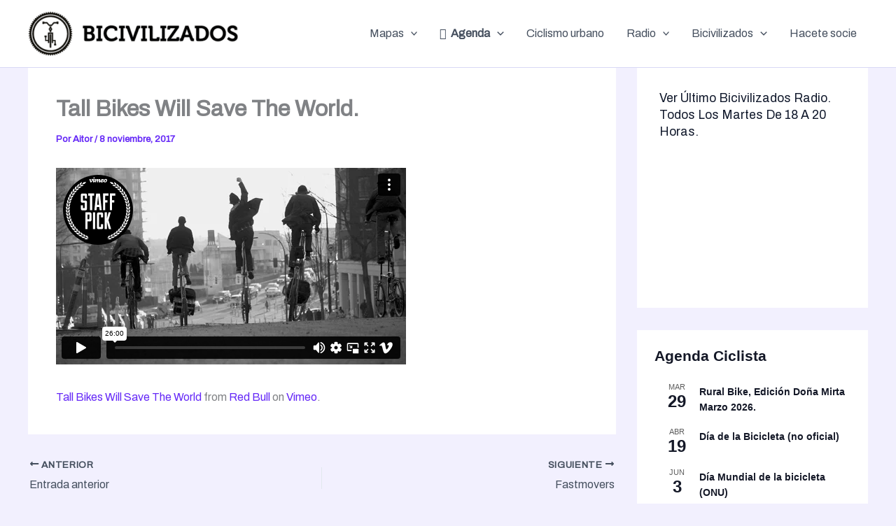

--- FILE ---
content_type: text/html; charset=UTF-8
request_url: https://www.bicivilizados.org/tall-bikes-will-save-the-world/
body_size: 38775
content:
<!DOCTYPE html>
<html lang="es">
<head>
<!-- Google tag (gtag.js) -->
<script async src="https://www.googletagmanager.com/gtag/js?id=G-ZQT6HYL6DW"></script>
<script>
  window.dataLayer = window.dataLayer || [];
  function gtag(){dataLayer.push(arguments);}
  gtag('js', new Date());

  gtag('config', 'G-ZQT6HYL6DW');
</script>

<meta charset="UTF-8">
<meta name="viewport" content="width=device-width, initial-scale=1">
	<link rel="profile" href="https://gmpg.org/xfn/11"> 
	<meta name='robots' content='index, follow, max-image-preview:large, max-snippet:-1, max-video-preview:-1' />

	<!-- This site is optimized with the Yoast SEO plugin v26.6 - https://yoast.com/wordpress/plugins/seo/ -->
	<title>Tall Bikes Will Save The World. -</title>
	<link rel="canonical" href="https://www.bicivilizados.org/tall-bikes-will-save-the-world/" />
	<meta property="og:locale" content="es_ES" />
	<meta property="og:type" content="article" />
	<meta property="og:title" content="Tall Bikes Will Save The World. -" />
	<meta property="og:description" content="Tall Bikes Will Save The World from Red Bull on Vimeo." />
	<meta property="og:url" content="https://www.bicivilizados.org/tall-bikes-will-save-the-world/" />
	<meta property="article:publisher" content="https://www.facebook.com/bicivilizados/" />
	<meta property="article:published_time" content="2017-11-08T16:40:45+00:00" />
	<meta property="article:modified_time" content="2017-11-13T22:53:13+00:00" />
	<meta property="og:image" content="https://www.bicivilizados.org/wp-content/uploads/2020/05/cropped-512_ico_bicivilizados2-01.png" />
	<meta property="og:image:width" content="512" />
	<meta property="og:image:height" content="512" />
	<meta property="og:image:type" content="image/png" />
	<meta name="author" content="Aitor" />
	<meta name="twitter:card" content="summary_large_image" />
	<meta name="twitter:creator" content="@bicivilizados" />
	<meta name="twitter:site" content="@bicivilizados" />
	<meta name="twitter:label1" content="Escrito por" />
	<meta name="twitter:data1" content="Aitor" />
	<script type="application/ld+json" class="yoast-schema-graph">{"@context":"https://schema.org","@graph":[{"@type":"Article","@id":"https://www.bicivilizados.org/tall-bikes-will-save-the-world/#article","isPartOf":{"@id":"https://www.bicivilizados.org/tall-bikes-will-save-the-world/"},"author":{"name":"Aitor","@id":"https://www.bicivilizados.org/#/schema/person/6262234704719ef632f3468cf8657df1"},"headline":"Tall Bikes Will Save The World.","datePublished":"2017-11-08T16:40:45+00:00","dateModified":"2017-11-13T22:53:13+00:00","mainEntityOfPage":{"@id":"https://www.bicivilizados.org/tall-bikes-will-save-the-world/"},"wordCount":17,"commentCount":0,"publisher":{"@id":"https://www.bicivilizados.org/#organization"},"articleSection":["bike culture","bike design","freak","punk","video"],"inLanguage":"es","potentialAction":[{"@type":"CommentAction","name":"Comment","target":["https://www.bicivilizados.org/tall-bikes-will-save-the-world/#respond"]}]},{"@type":"WebPage","@id":"https://www.bicivilizados.org/tall-bikes-will-save-the-world/","url":"https://www.bicivilizados.org/tall-bikes-will-save-the-world/","name":"Tall Bikes Will Save The World. -","isPartOf":{"@id":"https://www.bicivilizados.org/#website"},"datePublished":"2017-11-08T16:40:45+00:00","dateModified":"2017-11-13T22:53:13+00:00","breadcrumb":{"@id":"https://www.bicivilizados.org/tall-bikes-will-save-the-world/#breadcrumb"},"inLanguage":"es","potentialAction":[{"@type":"ReadAction","target":["https://www.bicivilizados.org/tall-bikes-will-save-the-world/"]}]},{"@type":"BreadcrumbList","@id":"https://www.bicivilizados.org/tall-bikes-will-save-the-world/#breadcrumb","itemListElement":[{"@type":"ListItem","position":1,"name":"Portada","item":"https://www.bicivilizados.org/"},{"@type":"ListItem","position":2,"name":"Tall Bikes Will Save The World."}]},{"@type":"WebSite","@id":"https://www.bicivilizados.org/#website","url":"https://www.bicivilizados.org/","name":"Bicivilizados","description":"Ciclismo urbano y Alegría entre tus piernas.","publisher":{"@id":"https://www.bicivilizados.org/#organization"},"alternateName":"ciclismo urbano y andar en bicicleta","potentialAction":[{"@type":"SearchAction","target":{"@type":"EntryPoint","urlTemplate":"https://www.bicivilizados.org/?s={search_term_string}"},"query-input":{"@type":"PropertyValueSpecification","valueRequired":true,"valueName":"search_term_string"}}],"inLanguage":"es"},{"@type":"Organization","@id":"https://www.bicivilizados.org/#organization","name":"Bicivilizados.org","url":"https://www.bicivilizados.org/","logo":{"@type":"ImageObject","inLanguage":"es","@id":"https://www.bicivilizados.org/#/schema/logo/image/","url":"https://www.bicivilizados.org/wp-content/uploads/2020/05/portada_logo.png","contentUrl":"https://www.bicivilizados.org/wp-content/uploads/2020/05/portada_logo.png","width":1920,"height":1080,"caption":"Bicivilizados.org"},"image":{"@id":"https://www.bicivilizados.org/#/schema/logo/image/"},"sameAs":["https://www.facebook.com/bicivilizados/","https://x.com/bicivilizados","https://www.instagram.com/bicivilizados","https://www.facebook.com/bicivilizadosradio/"]},{"@type":"Person","@id":"https://www.bicivilizados.org/#/schema/person/6262234704719ef632f3468cf8657df1","name":"Aitor","image":{"@type":"ImageObject","inLanguage":"es","@id":"https://www.bicivilizados.org/#/schema/person/image/","url":"https://secure.gravatar.com/avatar/6d003c9b4324612d4dcc6ea995792ed06c7240fb672d105acfc1058d7139d666?s=96&d=mm&r=g","contentUrl":"https://secure.gravatar.com/avatar/6d003c9b4324612d4dcc6ea995792ed06c7240fb672d105acfc1058d7139d666?s=96&d=mm&r=g","caption":"Aitor"},"description":"Me gustaría vivir en un entorno equilibrado, bello y armónico, generando los suficientes recursos como para no depender de nadie, dedicado a la lectura, el aprendizaje, mis inquietudes y el goce compartido de vivir, todo ello en una comunidad autónoma de personas de ambos sexos, regida por el interés común y el apoyo mutuo y sin malos rollos de pelas .","sameAs":["https://www.facebook.com/triangulo.delasverduras?ref=tn_tnmn"],"url":"https://www.bicivilizados.org/author/aitor/"}]}</script>
	<!-- / Yoast SEO plugin. -->


<link rel='dns-prefetch' href='//fonts.googleapis.com' />
<link rel="alternate" type="application/rss+xml" title=" &raquo; Feed" href="https://www.bicivilizados.org/feed/" />
<link rel="alternate" type="application/rss+xml" title=" &raquo; Feed de los comentarios" href="https://www.bicivilizados.org/comments/feed/" />
<link rel="alternate" type="text/calendar" title=" &raquo; iCal Feed" href="https://www.bicivilizados.org/agendas/?ical=1" />
<link rel="alternate" type="application/rss+xml" title=" &raquo; Comentario Tall Bikes Will Save The World. del feed" href="https://www.bicivilizados.org/tall-bikes-will-save-the-world/feed/" />
<link rel="alternate" title="oEmbed (JSON)" type="application/json+oembed" href="https://www.bicivilizados.org/wp-json/oembed/1.0/embed?url=https%3A%2F%2Fwww.bicivilizados.org%2Ftall-bikes-will-save-the-world%2F" />
<link rel="alternate" title="oEmbed (XML)" type="text/xml+oembed" href="https://www.bicivilizados.org/wp-json/oembed/1.0/embed?url=https%3A%2F%2Fwww.bicivilizados.org%2Ftall-bikes-will-save-the-world%2F&#038;format=xml" />
<style id='wp-img-auto-sizes-contain-inline-css'>
img:is([sizes=auto i],[sizes^="auto," i]){contain-intrinsic-size:3000px 1500px}
/*# sourceURL=wp-img-auto-sizes-contain-inline-css */
</style>
<link rel='stylesheet' id='validate-engine-css-css' href='https://www.bicivilizados.org/wp-content/plugins/wysija-newsletters/css/validationEngine.jquery.css?ver=2.21' media='all' />
<link rel='stylesheet' id='astra-vc-builder-css' href='https://www.bicivilizados.org/wp-content/themes/astra/assets/css/minified/compatibility/page-builder/vc-plugin.min.css?ver=4.11.15' media='all' />
<link rel='stylesheet' id='astra-theme-css-css' href='https://www.bicivilizados.org/wp-content/themes/astra/assets/css/minified/main.min.css?ver=4.11.15' media='all' />
<style id='astra-theme-css-inline-css'>
:root{--ast-post-nav-space:0;--ast-container-default-xlg-padding:2.5em;--ast-container-default-lg-padding:2.5em;--ast-container-default-slg-padding:2em;--ast-container-default-md-padding:2.5em;--ast-container-default-sm-padding:2.5em;--ast-container-default-xs-padding:2.4em;--ast-container-default-xxs-padding:1.8em;--ast-code-block-background:#ECEFF3;--ast-comment-inputs-background:#F9FAFB;--ast-normal-container-width:1200px;--ast-narrow-container-width:750px;--ast-blog-title-font-weight:600;--ast-blog-meta-weight:600;--ast-global-color-primary:var(--ast-global-color-5);--ast-global-color-secondary:var(--ast-global-color-4);--ast-global-color-alternate-background:var(--ast-global-color-7);--ast-global-color-subtle-background:var(--ast-global-color-6);--ast-bg-style-guide:#F8FAFC;--ast-shadow-style-guide:0px 0px 4px 0 #00000057;--ast-global-dark-bg-style:#fff;--ast-global-dark-lfs:#fbfbfb;--ast-widget-bg-color:#fafafa;--ast-wc-container-head-bg-color:#fbfbfb;--ast-title-layout-bg:#eeeeee;--ast-search-border-color:#e7e7e7;--ast-lifter-hover-bg:#e6e6e6;--ast-gallery-block-color:#000;--srfm-color-input-label:var(--ast-global-color-2);}html{font-size:100%;}a{color:var(--ast-global-color-0);}a:hover,a:focus{color:var(--ast-global-color-1);}body,button,input,select,textarea,.ast-button,.ast-custom-button{font-family:'Archivo',sans-serif;font-weight:400;font-size:16px;font-size:1rem;line-height:var(--ast-body-line-height,1.65);}blockquote{color:var(--ast-global-color-3);}h1,h2,h3,h4,h5,h6,.entry-content :where(h1,h2,h3,h4,h5,h6),.site-title,.site-title a{font-family:'Archivo Black',sans-serif;}.ast-site-identity .site-title a{color:var(--ast-global-color-2);}.site-title{font-size:26px;font-size:1.625rem;display:block;}header .custom-logo-link img{max-width:300px;width:300px;}.astra-logo-svg{width:300px;}.site-header .site-description{font-size:15px;font-size:0.9375rem;display:none;}.entry-title{font-size:20px;font-size:1.25rem;}.ast-blog-single-element.ast-taxonomy-container a{font-size:14px;font-size:0.875rem;}.ast-blog-meta-container{font-size:13px;font-size:0.8125rem;}.archive .ast-article-post,.blog .ast-article-post,.archive .ast-article-post:hover,.blog .ast-article-post:hover{border-top-left-radius:6px;border-top-right-radius:6px;border-bottom-right-radius:6px;border-bottom-left-radius:6px;overflow:hidden;}h1,.entry-content :where(h1){font-size:36px;font-size:2.25rem;font-family:'Archivo Black',sans-serif;line-height:1.4em;}h2,.entry-content :where(h2){font-size:16px;font-size:1rem;font-family:'Archivo Black',sans-serif;line-height:1.3em;text-transform:lowercase;text-decoration:initial;letter-spacing:0;}h3,.entry-content :where(h3){font-size:24px;font-size:1.5rem;font-family:'Archivo Black',sans-serif;line-height:1.3em;}h4,.entry-content :where(h4){font-size:20px;font-size:1.25rem;line-height:1.2em;font-family:'Archivo Black',sans-serif;}h5,.entry-content :where(h5){font-size:18px;font-size:1.125rem;line-height:1.2em;font-family:'Archivo Black',sans-serif;}h6,.entry-content :where(h6){font-size:16px;font-size:1rem;line-height:1.25em;font-family:'Archivo Black',sans-serif;}::selection{background-color:var(--ast-global-color-0);color:#ffffff;}body,h1,h2,h3,h4,h5,h6,.entry-title a,.entry-content :where(h1,h2,h3,h4,h5,h6){color:var(--ast-global-color-3);}.tagcloud a:hover,.tagcloud a:focus,.tagcloud a.current-item{color:#ffffff;border-color:var(--ast-global-color-0);background-color:var(--ast-global-color-0);}input:focus,input[type="text"]:focus,input[type="email"]:focus,input[type="url"]:focus,input[type="password"]:focus,input[type="reset"]:focus,input[type="search"]:focus,textarea:focus{border-color:var(--ast-global-color-0);}input[type="radio"]:checked,input[type=reset],input[type="checkbox"]:checked,input[type="checkbox"]:hover:checked,input[type="checkbox"]:focus:checked,input[type=range]::-webkit-slider-thumb{border-color:var(--ast-global-color-0);background-color:var(--ast-global-color-0);box-shadow:none;}.site-footer a:hover + .post-count,.site-footer a:focus + .post-count{background:var(--ast-global-color-0);border-color:var(--ast-global-color-0);}.single .nav-links .nav-previous,.single .nav-links .nav-next{color:var(--ast-global-color-0);}.entry-meta,.entry-meta *{line-height:1.45;color:var(--ast-global-color-0);font-weight:600;}.entry-meta a:not(.ast-button):hover,.entry-meta a:not(.ast-button):hover *,.entry-meta a:not(.ast-button):focus,.entry-meta a:not(.ast-button):focus *,.page-links > .page-link,.page-links .page-link:hover,.post-navigation a:hover{color:var(--ast-global-color-1);}#cat option,.secondary .calendar_wrap thead a,.secondary .calendar_wrap thead a:visited{color:var(--ast-global-color-0);}.secondary .calendar_wrap #today,.ast-progress-val span{background:var(--ast-global-color-0);}.secondary a:hover + .post-count,.secondary a:focus + .post-count{background:var(--ast-global-color-0);border-color:var(--ast-global-color-0);}.calendar_wrap #today > a{color:#ffffff;}.page-links .page-link,.single .post-navigation a{color:var(--ast-global-color-3);}.ast-search-menu-icon .search-form button.search-submit{padding:0 4px;}.ast-search-menu-icon form.search-form{padding-right:0;}.ast-search-menu-icon.slide-search input.search-field{width:0;}.ast-header-search .ast-search-menu-icon.ast-dropdown-active .search-form,.ast-header-search .ast-search-menu-icon.ast-dropdown-active .search-field:focus{transition:all 0.2s;}.search-form input.search-field:focus{outline:none;}.ast-search-menu-icon .search-form button.search-submit:focus,.ast-theme-transparent-header .ast-header-search .ast-dropdown-active .ast-icon,.ast-theme-transparent-header .ast-inline-search .search-field:focus .ast-icon{color:var(--ast-global-color-1);}.ast-header-search .slide-search .search-form{border:2px solid var(--ast-global-color-0);}.ast-header-search .slide-search .search-field{background-color:(--ast-global-dark-bg-style);}.ast-archive-title{color:var(--ast-global-color-2);}.widget-title,.widget .wp-block-heading{font-size:22px;font-size:1.375rem;color:var(--ast-global-color-2);}#secondary,#secondary button,#secondary input,#secondary select,#secondary textarea{font-size:16px;font-size:1rem;}.ast-single-post .entry-content a,.ast-comment-content a:not(.ast-comment-edit-reply-wrap a){text-decoration:underline;}.ast-single-post .entry-content .uagb-tab a,.ast-single-post .entry-content .uagb-ifb-cta a,.ast-single-post .entry-content .uabb-module-content a,.ast-single-post .entry-content .uagb-post-grid a,.ast-single-post .entry-content .uagb-timeline a,.ast-single-post .entry-content .uagb-toc__wrap a,.ast-single-post .entry-content .uagb-taxomony-box a,.entry-content .wp-block-latest-posts > li > a,.ast-single-post .entry-content .wp-block-file__button,a.ast-post-filter-single,.ast-single-post .ast-comment-content .comment-reply-link,.ast-single-post .ast-comment-content .comment-edit-link{text-decoration:none;}.ast-search-menu-icon.slide-search a:focus-visible:focus-visible,.astra-search-icon:focus-visible,#close:focus-visible,a:focus-visible,.ast-menu-toggle:focus-visible,.site .skip-link:focus-visible,.wp-block-loginout input:focus-visible,.wp-block-search.wp-block-search__button-inside .wp-block-search__inside-wrapper,.ast-header-navigation-arrow:focus-visible,.ast-orders-table__row .ast-orders-table__cell:focus-visible,a#ast-apply-coupon:focus-visible,#ast-apply-coupon:focus-visible,#close:focus-visible,.button.search-submit:focus-visible,#search_submit:focus,.normal-search:focus-visible,.ast-header-account-wrap:focus-visible,.astra-cart-drawer-close:focus,.ast-single-variation:focus,.ast-button:focus{outline-style:dotted;outline-color:inherit;outline-width:thin;}input:focus,input[type="text"]:focus,input[type="email"]:focus,input[type="url"]:focus,input[type="password"]:focus,input[type="reset"]:focus,input[type="search"]:focus,input[type="number"]:focus,textarea:focus,.wp-block-search__input:focus,[data-section="section-header-mobile-trigger"] .ast-button-wrap .ast-mobile-menu-trigger-minimal:focus,.ast-mobile-popup-drawer.active .menu-toggle-close:focus,#ast-scroll-top:focus,#coupon_code:focus,#ast-coupon-code:focus{border-style:dotted;border-color:inherit;border-width:thin;}input{outline:none;}.ast-logo-title-inline .site-logo-img{padding-right:1em;}.site-logo-img img{ transition:all 0.2s linear;}body .ast-oembed-container *{position:absolute;top:0;width:100%;height:100%;left:0;}body .wp-block-embed-pocket-casts .ast-oembed-container *{position:unset;}.ast-single-post-featured-section + article {margin-top: 2em;}.site-content .ast-single-post-featured-section img {width: 100%;overflow: hidden;object-fit: cover;}.ast-separate-container .site-content .ast-single-post-featured-section + article {margin-top: -80px;z-index: 9;position: relative;border-radius: 4px;}@media (min-width: 922px) {.ast-no-sidebar .site-content .ast-article-image-container--wide {margin-left: -120px;margin-right: -120px;max-width: unset;width: unset;}.ast-left-sidebar .site-content .ast-article-image-container--wide,.ast-right-sidebar .site-content .ast-article-image-container--wide {margin-left: -10px;margin-right: -10px;}.site-content .ast-article-image-container--full {margin-left: calc( -50vw + 50%);margin-right: calc( -50vw + 50%);max-width: 100vw;width: 100vw;}.ast-left-sidebar .site-content .ast-article-image-container--full,.ast-right-sidebar .site-content .ast-article-image-container--full {margin-left: -10px;margin-right: -10px;max-width: inherit;width: auto;}}.site > .ast-single-related-posts-container {margin-top: 0;}@media (min-width: 922px) {.ast-desktop .ast-container--narrow {max-width: var(--ast-narrow-container-width);margin: 0 auto;}}#secondary {margin: 4em 0 2.5em;word-break: break-word;line-height: 2;}#secondary li {margin-bottom: 0.75em;}#secondary li:last-child {margin-bottom: 0;}@media (max-width: 768px) {.js_active .ast-plain-container.ast-single-post #secondary {margin-top: 1.5em;}}.ast-separate-container.ast-two-container #secondary .widget {background-color: #fff;padding: 2em;margin-bottom: 2em;}@media (min-width: 993px) {.ast-left-sidebar #secondary {padding-right: 60px;}.ast-right-sidebar #secondary {padding-left: 60px;}}@media (max-width: 993px) {.ast-right-sidebar #secondary {padding-left: 30px;}.ast-left-sidebar #secondary {padding-right: 30px;}}@media (min-width: 993px) {.ast-page-builder-template.ast-left-sidebar #secondary {padding-left: 60px;}.ast-page-builder-template.ast-right-sidebar #secondary {padding-right: 60px;}}@media (max-width: 993px) {.ast-page-builder-template.ast-right-sidebar #secondary {padding-right: 30px;}.ast-page-builder-template.ast-left-sidebar #secondary {padding-left: 30px;}}input[type="text"],input[type="number"],input[type="email"],input[type="url"],input[type="password"],input[type="search"],input[type=reset],input[type=tel],input[type=date],select,textarea{font-size:16px;font-style:normal;font-weight:400;line-height:24px;width:100%;padding:12px 16px;border-radius:4px;box-shadow:0px 1px 2px 0px rgba(0,0,0,0.05);color:var(--ast-form-input-text,#475569);}input[type="text"],input[type="number"],input[type="email"],input[type="url"],input[type="password"],input[type="search"],input[type=reset],input[type=tel],input[type=date],select{height:40px;}input[type="date"]{border-width:1px;border-style:solid;border-color:var(--ast-border-color);background:var( --ast-global-color-secondary,--ast-global-color-5 );}input[type="text"]:focus,input[type="number"]:focus,input[type="email"]:focus,input[type="url"]:focus,input[type="password"]:focus,input[type="search"]:focus,input[type=reset]:focus,input[type="tel"]:focus,input[type="date"]:focus,select:focus,textarea:focus{border-color:#046BD2;box-shadow:none;outline:none;color:var(--ast-form-input-focus-text,#475569);}label,legend{color:#111827;font-size:14px;font-style:normal;font-weight:500;line-height:20px;}select{padding:6px 10px;}fieldset{padding:30px;border-radius:4px;}button,.ast-button,.button,input[type="button"],input[type="reset"],input[type="submit"]{border-radius:4px;box-shadow:0px 1px 2px 0px rgba(0,0,0,0.05);}:root{--ast-comment-inputs-background:#FFF;}::placeholder{color:var(--ast-form-field-color,#9CA3AF);}::-ms-input-placeholder{color:var(--ast-form-field-color,#9CA3AF);}.wpcf7 input.wpcf7-form-control:not([type=submit]),.wpcf7 textarea.wpcf7-form-control{padding:12px 16px;}.wpcf7 select.wpcf7-form-control{padding:6px 10px;}.wpcf7 input.wpcf7-form-control:not([type=submit]):focus,.wpcf7 select.wpcf7-form-control:focus,.wpcf7 textarea.wpcf7-form-control:focus{border-style:disable;border-color:#046BD2;border-width:thin;box-shadow:none;outline:none;color:var(--ast-form-input-focus-text,#475569);}.wpcf7 .wpcf7-not-valid-tip{color:#DC2626;font-size:14px;font-weight:400;line-height:20px;margin-top:8px;}.wpcf7 input[type=file].wpcf7-form-control{font-size:16px;font-style:normal;font-weight:400;line-height:24px;width:100%;padding:12px 16px;border-radius:4px;box-shadow:0px 1px 2px 0px rgba(0,0,0,0.05);color:var(--ast-form-input-text,#475569);}@media (max-width:921.9px){#ast-desktop-header{display:none;}}@media (min-width:922px){#ast-mobile-header{display:none;}}.wp-block-buttons.aligncenter{justify-content:center;}@media (max-width:921px){.ast-theme-transparent-header #primary,.ast-theme-transparent-header #secondary{padding:0;}}@media (max-width:921px){.ast-plain-container.ast-no-sidebar #primary{padding:0;}}.ast-plain-container.ast-no-sidebar #primary{margin-top:0;margin-bottom:0;}@media (min-width:1200px){.ast-plain-container.ast-no-sidebar #primary{margin-top:60px;margin-bottom:60px;}}.wp-block-button.is-style-outline .wp-block-button__link{border-color:var(--ast-global-color-0);border-top-width:1px;border-right-width:1px;border-bottom-width:1px;border-left-width:1px;}div.wp-block-button.is-style-outline > .wp-block-button__link:not(.has-text-color),div.wp-block-button.wp-block-button__link.is-style-outline:not(.has-text-color){color:var(--ast-global-color-0);}.wp-block-button.is-style-outline .wp-block-button__link:hover,.wp-block-buttons .wp-block-button.is-style-outline .wp-block-button__link:focus,.wp-block-buttons .wp-block-button.is-style-outline > .wp-block-button__link:not(.has-text-color):hover,.wp-block-buttons .wp-block-button.wp-block-button__link.is-style-outline:not(.has-text-color):hover{color:#ffffff;background-color:var(--ast-global-color-1);border-color:var(--ast-global-color-1);}.post-page-numbers.current .page-link,.ast-pagination .page-numbers.current{color:#ffffff;border-color:var(--ast-global-color-0);background-color:var(--ast-global-color-0);}.wp-block-button.is-style-outline .wp-block-button__link{border-top-width:1px;border-right-width:1px;border-bottom-width:1px;border-left-width:1px;}.wp-block-buttons .wp-block-button.is-style-outline .wp-block-button__link.wp-element-button,.ast-outline-button,.wp-block-uagb-buttons-child .uagb-buttons-repeater.ast-outline-button{border-color:var(--ast-global-color-0);font-family:inherit;font-weight:500;font-size:16px;font-size:1rem;line-height:1em;padding-top:13px;padding-right:30px;padding-bottom:13px;padding-left:30px;}.wp-block-buttons .wp-block-button.is-style-outline > .wp-block-button__link:not(.has-text-color),.wp-block-buttons .wp-block-button.wp-block-button__link.is-style-outline:not(.has-text-color),.ast-outline-button{color:var(--ast-global-color-0);}.wp-block-button.is-style-outline .wp-block-button__link:hover,.wp-block-buttons .wp-block-button.is-style-outline .wp-block-button__link:focus,.wp-block-buttons .wp-block-button.is-style-outline > .wp-block-button__link:not(.has-text-color):hover,.wp-block-buttons .wp-block-button.wp-block-button__link.is-style-outline:not(.has-text-color):hover,.ast-outline-button:hover,.ast-outline-button:focus,.wp-block-uagb-buttons-child .uagb-buttons-repeater.ast-outline-button:hover,.wp-block-uagb-buttons-child .uagb-buttons-repeater.ast-outline-button:focus{color:#ffffff;background-color:var(--ast-global-color-1);border-color:var(--ast-global-color-1);}.ast-single-post .entry-content a.ast-outline-button,.ast-single-post .entry-content .is-style-outline>.wp-block-button__link{text-decoration:none;}.wp-block-button .wp-block-button__link.wp-element-button.is-style-outline:not(.has-background),.wp-block-button.is-style-outline>.wp-block-button__link.wp-element-button:not(.has-background),.ast-outline-button{background-color:transparent;}.uagb-buttons-repeater.ast-outline-button{border-radius:9999px;}@media (max-width:921px){.wp-block-buttons .wp-block-button.is-style-outline .wp-block-button__link.wp-element-button,.ast-outline-button,.wp-block-uagb-buttons-child .uagb-buttons-repeater.ast-outline-button{padding-top:12px;padding-right:28px;padding-bottom:12px;padding-left:28px;}}@media (max-width:544px){.wp-block-buttons .wp-block-button.is-style-outline .wp-block-button__link.wp-element-button,.ast-outline-button,.wp-block-uagb-buttons-child .uagb-buttons-repeater.ast-outline-button{padding-top:10px;padding-right:24px;padding-bottom:10px;padding-left:24px;}}.entry-content[data-ast-blocks-layout] > figure{margin-bottom:1em;}h1.widget-title{font-weight:inherit;}h2.widget-title{font-weight:inherit;}h3.widget-title{font-weight:inherit;}#page{display:flex;flex-direction:column;min-height:100vh;}.ast-404-layout-1 h1.page-title{color:var(--ast-global-color-2);}.single .post-navigation a{line-height:1em;height:inherit;}.error-404 .page-sub-title{font-size:1.5rem;font-weight:inherit;}.search .site-content .content-area .search-form{margin-bottom:0;}#page .site-content{flex-grow:1;}.widget{margin-bottom:1.25em;}#secondary li{line-height:1.5em;}#secondary .wp-block-group h2{margin-bottom:0.7em;}#secondary h2{font-size:1.7rem;}.ast-separate-container .ast-article-post,.ast-separate-container .ast-article-single,.ast-separate-container .comment-respond{padding:2.5em;}.ast-separate-container .ast-article-single .ast-article-single{padding:0;}.ast-article-single .wp-block-post-template-is-layout-grid{padding-left:0;}.ast-separate-container .comments-title,.ast-narrow-container .comments-title{padding:1.5em 2em;}.ast-page-builder-template .comment-form-textarea,.ast-comment-formwrap .ast-grid-common-col{padding:0;}.ast-comment-formwrap{padding:0;display:inline-flex;column-gap:20px;width:100%;margin-left:0;margin-right:0;}.comments-area textarea#comment:focus,.comments-area textarea#comment:active,.comments-area .ast-comment-formwrap input[type="text"]:focus,.comments-area .ast-comment-formwrap input[type="text"]:active {box-shadow:none;outline:none;}.archive.ast-page-builder-template .entry-header{margin-top:2em;}.ast-page-builder-template .ast-comment-formwrap{width:100%;}.entry-title{margin-bottom:0.6em;}.ast-archive-description p{font-size:inherit;font-weight:inherit;line-height:inherit;}.ast-article-single img{box-shadow:0 0 30px 0 rgba(0,0,0,.15);-webkit-box-shadow:0 0 30px 0 rgba(0,0,0,.15);-moz-box-shadow:0 0 30px 0 rgba(0,0,0,.15);}.ast-separate-container .ast-comment-list li.depth-1,.hentry{margin-bottom:1.5em;}.site-content section.ast-archive-description{margin-bottom:2em;}@media (min-width:921px){.ast-left-sidebar.ast-page-builder-template #secondary,.archive.ast-right-sidebar.ast-page-builder-template .site-main{padding-left:20px;padding-right:20px;}}@media (max-width:544px){.ast-comment-formwrap.ast-row{column-gap:10px;display:inline-block;}#ast-commentform .ast-grid-common-col{position:relative;width:100%;}}@media (min-width:1201px){.ast-separate-container .ast-article-post,.ast-separate-container .ast-article-single,.ast-separate-container .ast-author-box,.ast-separate-container .ast-404-layout-1,.ast-separate-container .no-results{padding:2.5em;}}@media (max-width:921px){.ast-left-sidebar #content > .ast-container{display:flex;flex-direction:column-reverse;width:100%;}}@media (max-width:921px){#secondary.secondary{padding-top:0;}.ast-separate-container.ast-right-sidebar #secondary{padding-left:1em;padding-right:1em;}.ast-separate-container.ast-two-container #secondary{padding-left:0;padding-right:0;}.ast-page-builder-template .entry-header #secondary,.ast-page-builder-template #secondary{margin-top:1.5em;}}@media (max-width:921px){.ast-right-sidebar #primary{padding-right:0;}.ast-page-builder-template.ast-left-sidebar #secondary,.ast-page-builder-template.ast-right-sidebar #secondary{padding-right:20px;padding-left:20px;}.ast-right-sidebar #secondary,.ast-left-sidebar #primary{padding-left:0;}.ast-left-sidebar #secondary{padding-right:0;}}@media (min-width:922px){.ast-separate-container.ast-right-sidebar #primary,.ast-separate-container.ast-left-sidebar #primary{border:0;}.search-no-results.ast-separate-container #primary{margin-bottom:4em;}}@media (min-width:922px){.ast-right-sidebar #primary{border-right:1px solid var(--ast-border-color);}.ast-left-sidebar #primary{border-left:1px solid var(--ast-border-color);}.ast-right-sidebar #secondary{border-left:1px solid var(--ast-border-color);margin-left:-1px;}.ast-left-sidebar #secondary{border-right:1px solid var(--ast-border-color);margin-right:-1px;}.ast-separate-container.ast-two-container.ast-right-sidebar #secondary{padding-left:30px;padding-right:0;}.ast-separate-container.ast-two-container.ast-left-sidebar #secondary{padding-right:30px;padding-left:0;}.ast-separate-container.ast-right-sidebar #secondary,.ast-separate-container.ast-left-sidebar #secondary{border:0;margin-left:auto;margin-right:auto;}.ast-separate-container.ast-two-container #secondary .widget:last-child{margin-bottom:0;}}.wp-block-button .wp-block-button__link{color:var(--ast-global-color-0);}.wp-block-button .wp-block-button__link:hover,.wp-block-button .wp-block-button__link:focus{color:#ffffff;background-color:var(--ast-global-color-1);border-color:var(--ast-global-color-1);}.wp-block-button .wp-block-button__link,.wp-block-search .wp-block-search__button,body .wp-block-file .wp-block-file__button{border-style:solid;border-top-width:1px;border-right-width:1px;border-left-width:1px;border-bottom-width:1px;border-color:var(--ast-global-color-0);background-color:transparent;color:var(--ast-global-color-0);font-family:inherit;font-weight:500;line-height:1em;font-size:16px;font-size:1rem;border-top-left-radius:3px;border-top-right-radius:3px;border-bottom-right-radius:3px;border-bottom-left-radius:3px;padding-top:10px;padding-right:20px;padding-bottom:10px;padding-left:20px;}.ast-single-post .entry-content .wp-block-button .wp-block-button__link,.ast-single-post .entry-content .wp-block-search .wp-block-search__button,body .entry-content .wp-block-file .wp-block-file__button{text-decoration:none;}.menu-toggle,button,.ast-button,.ast-custom-button,.button,input#submit,input[type="button"],input[type="submit"],input[type="reset"],#comments .submit,.search .search-submit,form[CLASS*="wp-block-search__"].wp-block-search .wp-block-search__inside-wrapper .wp-block-search__button,body .wp-block-file .wp-block-file__button,.search .search-submit{border-style:solid;border-top-width:1px;border-right-width:1px;border-left-width:1px;border-bottom-width:1px;color:var(--ast-global-color-0);border-color:var(--ast-global-color-0);background-color:transparent;padding-top:10px;padding-right:20px;padding-bottom:10px;padding-left:20px;font-family:inherit;font-weight:500;font-size:16px;font-size:1rem;line-height:1em;border-top-left-radius:3px;border-top-right-radius:3px;border-bottom-right-radius:3px;border-bottom-left-radius:3px;}button:focus,.menu-toggle:hover,button:hover,.ast-button:hover,.ast-custom-button:hover .button:hover,.ast-custom-button:hover ,input[type=reset]:hover,input[type=reset]:focus,input#submit:hover,input#submit:focus,input[type="button"]:hover,input[type="button"]:focus,input[type="submit"]:hover,input[type="submit"]:focus,form[CLASS*="wp-block-search__"].wp-block-search .wp-block-search__inside-wrapper .wp-block-search__button:hover,form[CLASS*="wp-block-search__"].wp-block-search .wp-block-search__inside-wrapper .wp-block-search__button:focus,body .wp-block-file .wp-block-file__button:hover,body .wp-block-file .wp-block-file__button:focus{color:#ffffff;background-color:var(--ast-global-color-1);border-color:var(--ast-global-color-1);}form[CLASS*="wp-block-search__"].wp-block-search .wp-block-search__inside-wrapper .wp-block-search__button.has-icon{padding-top:calc(10px - 3px);padding-right:calc(20px - 3px);padding-bottom:calc(10px - 3px);padding-left:calc(20px - 3px);}@media (max-width:921px){.ast-mobile-header-stack .main-header-bar .ast-search-menu-icon{display:inline-block;}.ast-header-break-point.ast-header-custom-item-outside .ast-mobile-header-stack .main-header-bar .ast-search-icon{margin:0;}.ast-comment-avatar-wrap img{max-width:2.5em;}.ast-comment-meta{padding:0 1.8888em 1.3333em;}}@media (min-width:544px){.ast-container{max-width:100%;}}@media (max-width:544px){.ast-separate-container .ast-article-post,.ast-separate-container .ast-article-single,.ast-separate-container .comments-title,.ast-separate-container .ast-archive-description{padding:1.5em 1em;}.ast-separate-container #content .ast-container{padding-left:0.54em;padding-right:0.54em;}.ast-separate-container .ast-comment-list .bypostauthor{padding:.5em;}.ast-search-menu-icon.ast-dropdown-active .search-field{width:170px;}.ast-separate-container #secondary{padding-top:0;}.ast-separate-container.ast-two-container #secondary .widget{margin-bottom:1.5em;padding-left:1em;padding-right:1em;}} #ast-mobile-header .ast-site-header-cart-li a{pointer-events:none;}.ast-separate-container{background-color:var(--ast-global-color-4);background-image:none;}@media (max-width:921px){.site-title{display:block;}.site-header .site-description{display:none;}h1,.entry-content :where(h1){font-size:30px;}h2,.entry-content :where(h2){font-size:32px;}h3,.entry-content :where(h3){font-size:20px;}}@media (max-width:544px){.site-title{display:block;}.site-header .site-description{display:none;}h1,.entry-content :where(h1){font-size:30px;}h2,.entry-content :where(h2){font-size:28px;}h3,.entry-content :where(h3){font-size:20px;}}@media (max-width:921px){html{font-size:91.2%;}}@media (max-width:544px){html{font-size:91.2%;}}@media (min-width:922px){.ast-container{max-width:1240px;}}@media (min-width:922px){.site-content .ast-container{display:flex;}}@media (max-width:921px){.site-content .ast-container{flex-direction:column;}}.entry-content :where(h1,h2,h3,h4,h5,h6){clear:none;}@media (min-width:922px){.main-header-menu .sub-menu .menu-item.ast-left-align-sub-menu:hover > .sub-menu,.main-header-menu .sub-menu .menu-item.ast-left-align-sub-menu.focus > .sub-menu{margin-left:-0px;}}.entry-content li > p{margin-bottom:0;}.site .comments-area{padding-bottom:2em;margin-top:2em;}.wp-block-file {display: flex;align-items: center;flex-wrap: wrap;justify-content: space-between;}.wp-block-pullquote {border: none;}.wp-block-pullquote blockquote::before {content: "\201D";font-family: "Helvetica",sans-serif;display: flex;transform: rotate( 180deg );font-size: 6rem;font-style: normal;line-height: 1;font-weight: bold;align-items: center;justify-content: center;}.has-text-align-right > blockquote::before {justify-content: flex-start;}.has-text-align-left > blockquote::before {justify-content: flex-end;}figure.wp-block-pullquote.is-style-solid-color blockquote {max-width: 100%;text-align: inherit;}:root {--wp--custom--ast-default-block-top-padding: 3em;--wp--custom--ast-default-block-right-padding: 3em;--wp--custom--ast-default-block-bottom-padding: 3em;--wp--custom--ast-default-block-left-padding: 3em;--wp--custom--ast-container-width: 1200px;--wp--custom--ast-content-width-size: 1200px;--wp--custom--ast-wide-width-size: calc(1200px + var(--wp--custom--ast-default-block-left-padding) + var(--wp--custom--ast-default-block-right-padding));}.ast-narrow-container {--wp--custom--ast-content-width-size: 750px;--wp--custom--ast-wide-width-size: 750px;}@media(max-width: 921px) {:root {--wp--custom--ast-default-block-top-padding: 3em;--wp--custom--ast-default-block-right-padding: 2em;--wp--custom--ast-default-block-bottom-padding: 3em;--wp--custom--ast-default-block-left-padding: 2em;}}@media(max-width: 544px) {:root {--wp--custom--ast-default-block-top-padding: 3em;--wp--custom--ast-default-block-right-padding: 1.5em;--wp--custom--ast-default-block-bottom-padding: 3em;--wp--custom--ast-default-block-left-padding: 1.5em;}}.entry-content > .wp-block-group,.entry-content > .wp-block-cover,.entry-content > .wp-block-columns {padding-top: var(--wp--custom--ast-default-block-top-padding);padding-right: var(--wp--custom--ast-default-block-right-padding);padding-bottom: var(--wp--custom--ast-default-block-bottom-padding);padding-left: var(--wp--custom--ast-default-block-left-padding);}.ast-plain-container.ast-no-sidebar .entry-content > .alignfull,.ast-page-builder-template .ast-no-sidebar .entry-content > .alignfull {margin-left: calc( -50vw + 50%);margin-right: calc( -50vw + 50%);max-width: 100vw;width: 100vw;}.ast-plain-container.ast-no-sidebar .entry-content .alignfull .alignfull,.ast-page-builder-template.ast-no-sidebar .entry-content .alignfull .alignfull,.ast-plain-container.ast-no-sidebar .entry-content .alignfull .alignwide,.ast-page-builder-template.ast-no-sidebar .entry-content .alignfull .alignwide,.ast-plain-container.ast-no-sidebar .entry-content .alignwide .alignfull,.ast-page-builder-template.ast-no-sidebar .entry-content .alignwide .alignfull,.ast-plain-container.ast-no-sidebar .entry-content .alignwide .alignwide,.ast-page-builder-template.ast-no-sidebar .entry-content .alignwide .alignwide,.ast-plain-container.ast-no-sidebar .entry-content .wp-block-column .alignfull,.ast-page-builder-template.ast-no-sidebar .entry-content .wp-block-column .alignfull,.ast-plain-container.ast-no-sidebar .entry-content .wp-block-column .alignwide,.ast-page-builder-template.ast-no-sidebar .entry-content .wp-block-column .alignwide {margin-left: auto;margin-right: auto;width: 100%;}[data-ast-blocks-layout] .wp-block-separator:not(.is-style-dots) {height: 0;}[data-ast-blocks-layout] .wp-block-separator {margin: 20px auto;}[data-ast-blocks-layout] .wp-block-separator:not(.is-style-wide):not(.is-style-dots) {max-width: 100px;}[data-ast-blocks-layout] .wp-block-separator.has-background {padding: 0;}.entry-content[data-ast-blocks-layout] > * {max-width: var(--wp--custom--ast-content-width-size);margin-left: auto;margin-right: auto;}.entry-content[data-ast-blocks-layout] > .alignwide {max-width: var(--wp--custom--ast-wide-width-size);}.entry-content[data-ast-blocks-layout] .alignfull {max-width: none;}.entry-content .wp-block-columns {margin-bottom: 0;}blockquote {margin: 1.5em;border-color: rgba(0,0,0,0.05);}.wp-block-quote:not(.has-text-align-right):not(.has-text-align-center) {border-left: 5px solid rgba(0,0,0,0.05);}.has-text-align-right > blockquote,blockquote.has-text-align-right {border-right: 5px solid rgba(0,0,0,0.05);}.has-text-align-left > blockquote,blockquote.has-text-align-left {border-left: 5px solid rgba(0,0,0,0.05);}.wp-block-site-tagline,.wp-block-latest-posts .read-more {margin-top: 15px;}.wp-block-loginout p label {display: block;}.wp-block-loginout p:not(.login-remember):not(.login-submit) input {width: 100%;}.wp-block-loginout input:focus {border-color: transparent;}.wp-block-loginout input:focus {outline: thin dotted;}.entry-content .wp-block-media-text .wp-block-media-text__content {padding: 0 0 0 8%;}.entry-content .wp-block-media-text.has-media-on-the-right .wp-block-media-text__content {padding: 0 8% 0 0;}.entry-content .wp-block-media-text.has-background .wp-block-media-text__content {padding: 8%;}.entry-content .wp-block-cover:not([class*="background-color"]):not(.has-text-color.has-link-color) .wp-block-cover__inner-container,.entry-content .wp-block-cover:not([class*="background-color"]) .wp-block-cover-image-text,.entry-content .wp-block-cover:not([class*="background-color"]) .wp-block-cover-text,.entry-content .wp-block-cover-image:not([class*="background-color"]) .wp-block-cover__inner-container,.entry-content .wp-block-cover-image:not([class*="background-color"]) .wp-block-cover-image-text,.entry-content .wp-block-cover-image:not([class*="background-color"]) .wp-block-cover-text {color: var(--ast-global-color-primary,var(--ast-global-color-5));}.wp-block-loginout .login-remember input {width: 1.1rem;height: 1.1rem;margin: 0 5px 4px 0;vertical-align: middle;}.wp-block-latest-posts > li > *:first-child,.wp-block-latest-posts:not(.is-grid) > li:first-child {margin-top: 0;}.entry-content > .wp-block-buttons,.entry-content > .wp-block-uagb-buttons {margin-bottom: 1.5em;}.wp-block-search__inside-wrapper .wp-block-search__input {padding: 0 10px;color: var(--ast-global-color-3);background: var(--ast-global-color-primary,var(--ast-global-color-5));border-color: var(--ast-border-color);}.wp-block-latest-posts .read-more {margin-bottom: 1.5em;}.wp-block-search__no-button .wp-block-search__inside-wrapper .wp-block-search__input {padding-top: 5px;padding-bottom: 5px;}.wp-block-latest-posts .wp-block-latest-posts__post-date,.wp-block-latest-posts .wp-block-latest-posts__post-author {font-size: 1rem;}.wp-block-latest-posts > li > *,.wp-block-latest-posts:not(.is-grid) > li {margin-top: 12px;margin-bottom: 12px;}.ast-page-builder-template .entry-content[data-ast-blocks-layout] > .alignwide:where(:not(.uagb-is-root-container):not(.spectra-is-root-container)) > * {max-width: var(--wp--custom--ast-wide-width-size);}.ast-page-builder-template .entry-content[data-ast-blocks-layout] > .inherit-container-width > *,.ast-page-builder-template .entry-content[data-ast-blocks-layout] > *:not(.wp-block-group):where(:not(.uagb-is-root-container):not(.spectra-is-root-container)) > *,.entry-content[data-ast-blocks-layout] > .wp-block-cover .wp-block-cover__inner-container {max-width: var(--wp--custom--ast-content-width-size) ;margin-left: auto;margin-right: auto;}.ast-page-builder-template .entry-content[data-ast-blocks-layout] > *,.ast-page-builder-template .entry-content[data-ast-blocks-layout] > .alignfull:where(:not(.wp-block-group):not(.uagb-is-root-container):not(.spectra-is-root-container)) > * {max-width: none;}.entry-content[data-ast-blocks-layout] .wp-block-cover:not(.alignleft):not(.alignright) {width: auto;}@media(max-width: 1200px) {.ast-separate-container .entry-content > .alignfull,.ast-separate-container .entry-content[data-ast-blocks-layout] > .alignwide,.ast-plain-container .entry-content[data-ast-blocks-layout] > .alignwide,.ast-plain-container .entry-content .alignfull {margin-left: calc(-1 * min(var(--ast-container-default-xlg-padding),20px)) ;margin-right: calc(-1 * min(var(--ast-container-default-xlg-padding),20px));}}@media(min-width: 1201px) {.ast-separate-container .entry-content > .alignfull {margin-left: calc(-1 * var(--ast-container-default-xlg-padding) );margin-right: calc(-1 * var(--ast-container-default-xlg-padding) );}.ast-separate-container .entry-content[data-ast-blocks-layout] > .alignwide,.ast-plain-container .entry-content[data-ast-blocks-layout] > .alignwide {margin-left: calc(-1 * var(--wp--custom--ast-default-block-left-padding) );margin-right: calc(-1 * var(--wp--custom--ast-default-block-right-padding) );}}@media(min-width: 921px) {.ast-separate-container .entry-content .wp-block-group.alignwide:not(.inherit-container-width) > :where(:not(.alignleft):not(.alignright)),.ast-plain-container .entry-content .wp-block-group.alignwide:not(.inherit-container-width) > :where(:not(.alignleft):not(.alignright)) {max-width: calc( var(--wp--custom--ast-content-width-size) + 80px );}.ast-plain-container.ast-right-sidebar .entry-content[data-ast-blocks-layout] .alignfull,.ast-plain-container.ast-left-sidebar .entry-content[data-ast-blocks-layout] .alignfull {margin-left: -60px;margin-right: -60px;}}@media(min-width: 544px) {.entry-content > .alignleft {margin-right: 20px;}.entry-content > .alignright {margin-left: 20px;}}@media (max-width:544px){.wp-block-columns .wp-block-column:not(:last-child){margin-bottom:20px;}.wp-block-latest-posts{margin:0;}}@media( max-width: 600px ) {.entry-content .wp-block-media-text .wp-block-media-text__content,.entry-content .wp-block-media-text.has-media-on-the-right .wp-block-media-text__content {padding: 8% 0 0;}.entry-content .wp-block-media-text.has-background .wp-block-media-text__content {padding: 8%;}}.ast-page-builder-template .entry-header {padding-left: 0;}.ast-narrow-container .site-content .wp-block-uagb-image--align-full .wp-block-uagb-image__figure {max-width: 100%;margin-left: auto;margin-right: auto;}.entry-content ul,.entry-content ol {padding: revert;margin: revert;padding-left: 20px;}:root .has-ast-global-color-0-color{color:var(--ast-global-color-0);}:root .has-ast-global-color-0-background-color{background-color:var(--ast-global-color-0);}:root .wp-block-button .has-ast-global-color-0-color{color:var(--ast-global-color-0);}:root .wp-block-button .has-ast-global-color-0-background-color{background-color:var(--ast-global-color-0);}:root .has-ast-global-color-1-color{color:var(--ast-global-color-1);}:root .has-ast-global-color-1-background-color{background-color:var(--ast-global-color-1);}:root .wp-block-button .has-ast-global-color-1-color{color:var(--ast-global-color-1);}:root .wp-block-button .has-ast-global-color-1-background-color{background-color:var(--ast-global-color-1);}:root .has-ast-global-color-2-color{color:var(--ast-global-color-2);}:root .has-ast-global-color-2-background-color{background-color:var(--ast-global-color-2);}:root .wp-block-button .has-ast-global-color-2-color{color:var(--ast-global-color-2);}:root .wp-block-button .has-ast-global-color-2-background-color{background-color:var(--ast-global-color-2);}:root .has-ast-global-color-3-color{color:var(--ast-global-color-3);}:root .has-ast-global-color-3-background-color{background-color:var(--ast-global-color-3);}:root .wp-block-button .has-ast-global-color-3-color{color:var(--ast-global-color-3);}:root .wp-block-button .has-ast-global-color-3-background-color{background-color:var(--ast-global-color-3);}:root .has-ast-global-color-4-color{color:var(--ast-global-color-4);}:root .has-ast-global-color-4-background-color{background-color:var(--ast-global-color-4);}:root .wp-block-button .has-ast-global-color-4-color{color:var(--ast-global-color-4);}:root .wp-block-button .has-ast-global-color-4-background-color{background-color:var(--ast-global-color-4);}:root .has-ast-global-color-5-color{color:var(--ast-global-color-5);}:root .has-ast-global-color-5-background-color{background-color:var(--ast-global-color-5);}:root .wp-block-button .has-ast-global-color-5-color{color:var(--ast-global-color-5);}:root .wp-block-button .has-ast-global-color-5-background-color{background-color:var(--ast-global-color-5);}:root .has-ast-global-color-6-color{color:var(--ast-global-color-6);}:root .has-ast-global-color-6-background-color{background-color:var(--ast-global-color-6);}:root .wp-block-button .has-ast-global-color-6-color{color:var(--ast-global-color-6);}:root .wp-block-button .has-ast-global-color-6-background-color{background-color:var(--ast-global-color-6);}:root .has-ast-global-color-7-color{color:var(--ast-global-color-7);}:root .has-ast-global-color-7-background-color{background-color:var(--ast-global-color-7);}:root .wp-block-button .has-ast-global-color-7-color{color:var(--ast-global-color-7);}:root .wp-block-button .has-ast-global-color-7-background-color{background-color:var(--ast-global-color-7);}:root .has-ast-global-color-8-color{color:var(--ast-global-color-8);}:root .has-ast-global-color-8-background-color{background-color:var(--ast-global-color-8);}:root .wp-block-button .has-ast-global-color-8-color{color:var(--ast-global-color-8);}:root .wp-block-button .has-ast-global-color-8-background-color{background-color:var(--ast-global-color-8);}:root{--ast-global-color-0:#6528F7;--ast-global-color-1:#5511F8;--ast-global-color-2:#0F172A;--ast-global-color-3:#454F5E;--ast-global-color-4:#F2F0FE;--ast-global-color-5:#FFFFFF;--ast-global-color-6:#D8D8F5;--ast-global-color-7:#0D0614;--ast-global-color-8:#222222;}:root {--ast-border-color : var(--ast-global-color-6);}.ast-single-entry-banner {-js-display: flex;display: flex;flex-direction: column;justify-content: center;text-align: center;position: relative;background: var(--ast-title-layout-bg);}.ast-single-entry-banner[data-banner-layout="layout-1"] {max-width: 1200px;background: inherit;padding: 20px 0;}.ast-single-entry-banner[data-banner-width-type="custom"] {margin: 0 auto;width: 100%;}.ast-single-entry-banner + .site-content .entry-header {margin-bottom: 0;}.site .ast-author-avatar {--ast-author-avatar-size: ;}a.ast-underline-text {text-decoration: underline;}.ast-container > .ast-terms-link {position: relative;display: block;}a.ast-button.ast-badge-tax {padding: 4px 8px;border-radius: 3px;font-size: inherit;}header.entry-header{text-align:left;}header.entry-header .entry-title{font-weight:600;font-size:32px;font-size:2rem;}header.entry-header .entry-meta,header.entry-header .entry-meta *{font-weight:600;font-size:13px;font-size:0.8125rem;}header.entry-header > *:not(:last-child){margin-bottom:15px;}header.entry-header .post-thumb-img-content{text-align:center;}header.entry-header .post-thumb img,.ast-single-post-featured-section.post-thumb img{aspect-ratio:16/9;width:100%;height:100%;}@media (max-width:921px){header.entry-header{text-align:left;}}@media (max-width:544px){header.entry-header{text-align:left;}}.ast-archive-entry-banner {-js-display: flex;display: flex;flex-direction: column;justify-content: center;text-align: center;position: relative;background: var(--ast-title-layout-bg);}.ast-archive-entry-banner[data-banner-width-type="custom"] {margin: 0 auto;width: 100%;}.ast-archive-entry-banner[data-banner-layout="layout-1"] {background: inherit;padding: 20px 0;text-align: left;}body.archive .ast-archive-description{max-width:1200px;width:100%;text-align:left;padding-top:3em;padding-right:3em;padding-bottom:3em;padding-left:3em;}body.archive .ast-archive-description .ast-archive-title,body.archive .ast-archive-description .ast-archive-title *{font-weight:600;font-size:32px;font-size:2rem;}body.archive .ast-archive-description > *:not(:last-child){margin-bottom:10px;}@media (max-width:921px){body.archive .ast-archive-description{text-align:left;}}@media (max-width:544px){body.archive .ast-archive-description{text-align:left;}}.ast-breadcrumbs .trail-browse,.ast-breadcrumbs .trail-items,.ast-breadcrumbs .trail-items li{display:inline-block;margin:0;padding:0;border:none;background:inherit;text-indent:0;text-decoration:none;}.ast-breadcrumbs .trail-browse{font-size:inherit;font-style:inherit;font-weight:inherit;color:inherit;}.ast-breadcrumbs .trail-items{list-style:none;}.trail-items li::after{padding:0 0.3em;content:"\00bb";}.trail-items li:last-of-type::after{display:none;}h1,h2,h3,h4,h5,h6,.entry-content :where(h1,h2,h3,h4,h5,h6){color:var(--ast-global-color-2);}.entry-title a{color:var(--ast-global-color-2);}@media (max-width:921px){.ast-builder-grid-row-container.ast-builder-grid-row-tablet-3-firstrow .ast-builder-grid-row > *:first-child,.ast-builder-grid-row-container.ast-builder-grid-row-tablet-3-lastrow .ast-builder-grid-row > *:last-child{grid-column:1 / -1;}}@media (max-width:544px){.ast-builder-grid-row-container.ast-builder-grid-row-mobile-3-firstrow .ast-builder-grid-row > *:first-child,.ast-builder-grid-row-container.ast-builder-grid-row-mobile-3-lastrow .ast-builder-grid-row > *:last-child{grid-column:1 / -1;}}.ast-builder-layout-element[data-section="title_tagline"]{display:flex;}@media (max-width:921px){.ast-header-break-point .ast-builder-layout-element[data-section="title_tagline"]{display:flex;}}@media (max-width:544px){.ast-header-break-point .ast-builder-layout-element[data-section="title_tagline"]{display:flex;}}.ast-builder-menu-1{font-family:inherit;font-weight:inherit;}.ast-builder-menu-1 .menu-item > .menu-link{color:var(--ast-global-color-3);}.ast-builder-menu-1 .menu-item > .ast-menu-toggle{color:var(--ast-global-color-3);}.ast-builder-menu-1 .menu-item:hover > .menu-link,.ast-builder-menu-1 .inline-on-mobile .menu-item:hover > .ast-menu-toggle{color:var(--ast-global-color-1);}.ast-builder-menu-1 .menu-item:hover > .ast-menu-toggle{color:var(--ast-global-color-1);}.ast-builder-menu-1 .menu-item.current-menu-item > .menu-link,.ast-builder-menu-1 .inline-on-mobile .menu-item.current-menu-item > .ast-menu-toggle,.ast-builder-menu-1 .current-menu-ancestor > .menu-link{color:var(--ast-global-color-1);}.ast-builder-menu-1 .menu-item.current-menu-item > .ast-menu-toggle{color:var(--ast-global-color-1);}.ast-builder-menu-1 .sub-menu,.ast-builder-menu-1 .inline-on-mobile .sub-menu{border-top-width:2px;border-bottom-width:0px;border-right-width:0px;border-left-width:0px;border-color:var(--ast-global-color-0);border-style:solid;}.ast-builder-menu-1 .sub-menu .sub-menu{top:-2px;}.ast-builder-menu-1 .main-header-menu > .menu-item > .sub-menu,.ast-builder-menu-1 .main-header-menu > .menu-item > .astra-full-megamenu-wrapper{margin-top:0px;}.ast-desktop .ast-builder-menu-1 .main-header-menu > .menu-item > .sub-menu:before,.ast-desktop .ast-builder-menu-1 .main-header-menu > .menu-item > .astra-full-megamenu-wrapper:before{height:calc( 0px + 2px + 5px );}.ast-desktop .ast-builder-menu-1 .menu-item .sub-menu .menu-link{border-style:none;}@media (max-width:921px){.ast-header-break-point .ast-builder-menu-1 .menu-item.menu-item-has-children > .ast-menu-toggle{top:0;}.ast-builder-menu-1 .inline-on-mobile .menu-item.menu-item-has-children > .ast-menu-toggle{right:-15px;}.ast-builder-menu-1 .menu-item-has-children > .menu-link:after{content:unset;}.ast-builder-menu-1 .main-header-menu > .menu-item > .sub-menu,.ast-builder-menu-1 .main-header-menu > .menu-item > .astra-full-megamenu-wrapper{margin-top:0;}}@media (max-width:544px){.ast-header-break-point .ast-builder-menu-1 .menu-item.menu-item-has-children > .ast-menu-toggle{top:0;}.ast-builder-menu-1 .main-header-menu > .menu-item > .sub-menu,.ast-builder-menu-1 .main-header-menu > .menu-item > .astra-full-megamenu-wrapper{margin-top:0;}}.ast-builder-menu-1{display:flex;}@media (max-width:921px){.ast-header-break-point .ast-builder-menu-1{display:flex;}}@media (max-width:544px){.ast-header-break-point .ast-builder-menu-1{display:flex;}}.site-below-footer-wrap{padding-top:20px;padding-bottom:20px;}.site-below-footer-wrap[data-section="section-below-footer-builder"]{background-color:var(--ast-global-color-5);min-height:60px;border-style:solid;border-width:0px;border-top-width:1px;border-top-color:var( --ast-global-color-subtle-background,--ast-global-color-7 );}.site-below-footer-wrap[data-section="section-below-footer-builder"] .ast-builder-grid-row{max-width:1200px;min-height:60px;margin-left:auto;margin-right:auto;}.site-below-footer-wrap[data-section="section-below-footer-builder"] .ast-builder-grid-row,.site-below-footer-wrap[data-section="section-below-footer-builder"] .site-footer-section{align-items:center;}.site-below-footer-wrap[data-section="section-below-footer-builder"].ast-footer-row-inline .site-footer-section{display:flex;margin-bottom:0;}.ast-builder-grid-row-full .ast-builder-grid-row{grid-template-columns:1fr;}@media (max-width:921px){.site-below-footer-wrap[data-section="section-below-footer-builder"].ast-footer-row-tablet-inline .site-footer-section{display:flex;margin-bottom:0;}.site-below-footer-wrap[data-section="section-below-footer-builder"].ast-footer-row-tablet-stack .site-footer-section{display:block;margin-bottom:10px;}.ast-builder-grid-row-container.ast-builder-grid-row-tablet-full .ast-builder-grid-row{grid-template-columns:1fr;}}@media (max-width:544px){.site-below-footer-wrap[data-section="section-below-footer-builder"].ast-footer-row-mobile-inline .site-footer-section{display:flex;margin-bottom:0;}.site-below-footer-wrap[data-section="section-below-footer-builder"].ast-footer-row-mobile-stack .site-footer-section{display:block;margin-bottom:10px;}.ast-builder-grid-row-container.ast-builder-grid-row-mobile-full .ast-builder-grid-row{grid-template-columns:1fr;}}.site-below-footer-wrap[data-section="section-below-footer-builder"]{display:grid;}@media (max-width:921px){.ast-header-break-point .site-below-footer-wrap[data-section="section-below-footer-builder"]{display:grid;}}@media (max-width:544px){.ast-header-break-point .site-below-footer-wrap[data-section="section-below-footer-builder"]{display:grid;}}.ast-footer-copyright{text-align:center;}.ast-footer-copyright.site-footer-focus-item {color:var(--ast-global-color-3);}@media (max-width:921px){.ast-footer-copyright{text-align:center;}}@media (max-width:544px){.ast-footer-copyright{text-align:center;}}.ast-footer-copyright.site-footer-focus-item {font-size:16px;font-size:1rem;}.ast-footer-copyright.ast-builder-layout-element{display:flex;}@media (max-width:921px){.ast-header-break-point .ast-footer-copyright.ast-builder-layout-element{display:flex;}}@media (max-width:544px){.ast-header-break-point .ast-footer-copyright.ast-builder-layout-element{display:flex;}}.footer-widget-area.widget-area.site-footer-focus-item{width:auto;}.ast-footer-row-inline .footer-widget-area.widget-area.site-footer-focus-item{width:100%;}.ast-header-break-point .main-header-bar{border-bottom-width:1px;}@media (min-width:922px){.main-header-bar{border-bottom-width:1px;}}@media (min-width:922px){#primary{width:70%;}#secondary{width:30%;}}.main-header-menu .menu-item, #astra-footer-menu .menu-item, .main-header-bar .ast-masthead-custom-menu-items{-js-display:flex;display:flex;-webkit-box-pack:center;-webkit-justify-content:center;-moz-box-pack:center;-ms-flex-pack:center;justify-content:center;-webkit-box-orient:vertical;-webkit-box-direction:normal;-webkit-flex-direction:column;-moz-box-orient:vertical;-moz-box-direction:normal;-ms-flex-direction:column;flex-direction:column;}.main-header-menu > .menu-item > .menu-link, #astra-footer-menu > .menu-item > .menu-link{height:100%;-webkit-box-align:center;-webkit-align-items:center;-moz-box-align:center;-ms-flex-align:center;align-items:center;-js-display:flex;display:flex;}.ast-header-break-point .main-navigation ul .menu-item .menu-link .icon-arrow:first-of-type svg{top:.2em;margin-top:0px;margin-left:0px;width:.65em;transform:translate(0, -2px) rotateZ(270deg);}.ast-mobile-popup-content .ast-submenu-expanded > .ast-menu-toggle{transform:rotateX(180deg);overflow-y:auto;}@media (min-width:922px){.ast-builder-menu .main-navigation > ul > li:last-child a{margin-right:0;}}.ast-separate-container .ast-article-inner{background-color:transparent;background-image:none;}.ast-separate-container .ast-article-post{background-color:var(--ast-global-color-5);background-image:none;}@media (max-width:921px){.ast-separate-container .ast-article-post{background-color:var(--ast-global-color-5);background-image:none;}}@media (max-width:544px){.ast-separate-container .ast-article-post{background-color:var(--ast-global-color-5);background-image:none;}}.ast-separate-container .ast-article-single:not(.ast-related-post), .ast-separate-container .error-404, .ast-separate-container .no-results, .single.ast-separate-container .site-main .ast-author-meta, .ast-separate-container .related-posts-title-wrapper, .ast-separate-container .comments-count-wrapper, .ast-box-layout.ast-plain-container .site-content, .ast-padded-layout.ast-plain-container .site-content, .ast-separate-container .ast-archive-description, .ast-separate-container .comments-area{background-color:var(--ast-global-color-5);background-image:none;}@media (max-width:921px){.ast-separate-container .ast-article-single:not(.ast-related-post), .ast-separate-container .error-404, .ast-separate-container .no-results, .single.ast-separate-container .site-main .ast-author-meta, .ast-separate-container .related-posts-title-wrapper, .ast-separate-container .comments-count-wrapper, .ast-box-layout.ast-plain-container .site-content, .ast-padded-layout.ast-plain-container .site-content, .ast-separate-container .ast-archive-description{background-color:var(--ast-global-color-5);background-image:none;}}@media (max-width:544px){.ast-separate-container .ast-article-single:not(.ast-related-post), .ast-separate-container .error-404, .ast-separate-container .no-results, .single.ast-separate-container .site-main .ast-author-meta, .ast-separate-container .related-posts-title-wrapper, .ast-separate-container .comments-count-wrapper, .ast-box-layout.ast-plain-container .site-content, .ast-padded-layout.ast-plain-container .site-content, .ast-separate-container .ast-archive-description{background-color:var(--ast-global-color-5);background-image:none;}}.ast-separate-container.ast-two-container #secondary .widget{background-color:var(--ast-global-color-5);background-image:none;}@media (max-width:921px){.ast-separate-container.ast-two-container #secondary .widget{background-color:var(--ast-global-color-5);background-image:none;}}@media (max-width:544px){.ast-separate-container.ast-two-container #secondary .widget{background-color:var(--ast-global-color-5);background-image:none;}}.ast-plain-container, .ast-page-builder-template{background-color:var(--ast-global-color-5);background-image:none;}@media (max-width:921px){.ast-plain-container, .ast-page-builder-template{background-color:var(--ast-global-color-5);background-image:none;}}@media (max-width:544px){.ast-plain-container, .ast-page-builder-template{background-color:var(--ast-global-color-5);background-image:none;}}
		#ast-scroll-top {
			display: none;
			position: fixed;
			text-align: center;
			cursor: pointer;
			z-index: 99;
			width: 2.1em;
			height: 2.1em;
			line-height: 2.1;
			color: #ffffff;
			border-radius: 2px;
			content: "";
			outline: inherit;
		}
		@media (min-width: 769px) {
			#ast-scroll-top {
				content: "769";
			}
		}
		#ast-scroll-top .ast-icon.icon-arrow svg {
			margin-left: 0px;
			vertical-align: middle;
			transform: translate(0, -20%) rotate(180deg);
			width: 1.6em;
		}
		.ast-scroll-to-top-right {
			right: 30px;
			bottom: 30px;
		}
		.ast-scroll-to-top-left {
			left: 30px;
			bottom: 30px;
		}
	#ast-scroll-top{background-color:var(--ast-global-color-0);font-size:15px;}@media (max-width:921px){#ast-scroll-top .ast-icon.icon-arrow svg{width:1em;}}.ast-mobile-header-content > *,.ast-desktop-header-content > * {padding: 10px 0;height: auto;}.ast-mobile-header-content > *:first-child,.ast-desktop-header-content > *:first-child {padding-top: 10px;}.ast-mobile-header-content > .ast-builder-menu,.ast-desktop-header-content > .ast-builder-menu {padding-top: 0;}.ast-mobile-header-content > *:last-child,.ast-desktop-header-content > *:last-child {padding-bottom: 0;}.ast-mobile-header-content .ast-search-menu-icon.ast-inline-search label,.ast-desktop-header-content .ast-search-menu-icon.ast-inline-search label {width: 100%;}.ast-desktop-header-content .main-header-bar-navigation .ast-submenu-expanded > .ast-menu-toggle::before {transform: rotateX(180deg);}#ast-desktop-header .ast-desktop-header-content,.ast-mobile-header-content .ast-search-icon,.ast-desktop-header-content .ast-search-icon,.ast-mobile-header-wrap .ast-mobile-header-content,.ast-main-header-nav-open.ast-popup-nav-open .ast-mobile-header-wrap .ast-mobile-header-content,.ast-main-header-nav-open.ast-popup-nav-open .ast-desktop-header-content {display: none;}.ast-main-header-nav-open.ast-header-break-point #ast-desktop-header .ast-desktop-header-content,.ast-main-header-nav-open.ast-header-break-point .ast-mobile-header-wrap .ast-mobile-header-content {display: block;}.ast-desktop .ast-desktop-header-content .astra-menu-animation-slide-up > .menu-item > .sub-menu,.ast-desktop .ast-desktop-header-content .astra-menu-animation-slide-up > .menu-item .menu-item > .sub-menu,.ast-desktop .ast-desktop-header-content .astra-menu-animation-slide-down > .menu-item > .sub-menu,.ast-desktop .ast-desktop-header-content .astra-menu-animation-slide-down > .menu-item .menu-item > .sub-menu,.ast-desktop .ast-desktop-header-content .astra-menu-animation-fade > .menu-item > .sub-menu,.ast-desktop .ast-desktop-header-content .astra-menu-animation-fade > .menu-item .menu-item > .sub-menu {opacity: 1;visibility: visible;}.ast-hfb-header.ast-default-menu-enable.ast-header-break-point .ast-mobile-header-wrap .ast-mobile-header-content .main-header-bar-navigation {width: unset;margin: unset;}.ast-mobile-header-content.content-align-flex-end .main-header-bar-navigation .menu-item-has-children > .ast-menu-toggle,.ast-desktop-header-content.content-align-flex-end .main-header-bar-navigation .menu-item-has-children > .ast-menu-toggle {left: calc( 20px - 0.907em);right: auto;}.ast-mobile-header-content .ast-search-menu-icon,.ast-mobile-header-content .ast-search-menu-icon.slide-search,.ast-desktop-header-content .ast-search-menu-icon,.ast-desktop-header-content .ast-search-menu-icon.slide-search {width: 100%;position: relative;display: block;right: auto;transform: none;}.ast-mobile-header-content .ast-search-menu-icon.slide-search .search-form,.ast-mobile-header-content .ast-search-menu-icon .search-form,.ast-desktop-header-content .ast-search-menu-icon.slide-search .search-form,.ast-desktop-header-content .ast-search-menu-icon .search-form {right: 0;visibility: visible;opacity: 1;position: relative;top: auto;transform: none;padding: 0;display: block;overflow: hidden;}.ast-mobile-header-content .ast-search-menu-icon.ast-inline-search .search-field,.ast-mobile-header-content .ast-search-menu-icon .search-field,.ast-desktop-header-content .ast-search-menu-icon.ast-inline-search .search-field,.ast-desktop-header-content .ast-search-menu-icon .search-field {width: 100%;padding-right: 5.5em;}.ast-mobile-header-content .ast-search-menu-icon .search-submit,.ast-desktop-header-content .ast-search-menu-icon .search-submit {display: block;position: absolute;height: 100%;top: 0;right: 0;padding: 0 1em;border-radius: 0;}.ast-hfb-header.ast-default-menu-enable.ast-header-break-point .ast-mobile-header-wrap .ast-mobile-header-content .main-header-bar-navigation ul .sub-menu .menu-link {padding-left: 30px;}.ast-hfb-header.ast-default-menu-enable.ast-header-break-point .ast-mobile-header-wrap .ast-mobile-header-content .main-header-bar-navigation .sub-menu .menu-item .menu-item .menu-link {padding-left: 40px;}.ast-mobile-popup-drawer.active .ast-mobile-popup-inner{background-color:#ffffff;;}.ast-mobile-header-wrap .ast-mobile-header-content, .ast-desktop-header-content{background-color:#ffffff;;}.ast-mobile-popup-content > *, .ast-mobile-header-content > *, .ast-desktop-popup-content > *, .ast-desktop-header-content > *{padding-top:0px;padding-bottom:0px;}.content-align-flex-start .ast-builder-layout-element{justify-content:flex-start;}.content-align-flex-start .main-header-menu{text-align:left;}.ast-mobile-popup-drawer.active .menu-toggle-close{color:#3a3a3a;}.ast-mobile-header-wrap .ast-primary-header-bar,.ast-primary-header-bar .site-primary-header-wrap{min-height:80px;}.ast-desktop .ast-primary-header-bar .main-header-menu > .menu-item{line-height:80px;}.ast-header-break-point #masthead .ast-mobile-header-wrap .ast-primary-header-bar,.ast-header-break-point #masthead .ast-mobile-header-wrap .ast-below-header-bar,.ast-header-break-point #masthead .ast-mobile-header-wrap .ast-above-header-bar{padding-left:20px;padding-right:20px;}.ast-header-break-point .ast-primary-header-bar{border-bottom-width:1px;border-bottom-color:var( --ast-global-color-subtle-background,--ast-global-color-7 );border-bottom-style:solid;}@media (min-width:922px){.ast-primary-header-bar{border-bottom-width:1px;border-bottom-color:var( --ast-global-color-subtle-background,--ast-global-color-7 );border-bottom-style:solid;}}.ast-primary-header-bar{background-color:var( --ast-global-color-primary,--ast-global-color-4 );}.ast-primary-header-bar{display:block;}@media (max-width:921px){.ast-header-break-point .ast-primary-header-bar{display:grid;}}@media (max-width:544px){.ast-header-break-point .ast-primary-header-bar{display:grid;}}[data-section="section-header-mobile-trigger"] .ast-button-wrap .ast-mobile-menu-trigger-minimal{color:var(--ast-global-color-0);border:none;background:transparent;}[data-section="section-header-mobile-trigger"] .ast-button-wrap .mobile-menu-toggle-icon .ast-mobile-svg{width:20px;height:20px;fill:var(--ast-global-color-0);}[data-section="section-header-mobile-trigger"] .ast-button-wrap .mobile-menu-wrap .mobile-menu{color:var(--ast-global-color-0);}.ast-builder-menu-mobile .main-navigation .main-header-menu .menu-item > .menu-link{color:var(--ast-global-color-3);}.ast-builder-menu-mobile .main-navigation .main-header-menu .menu-item > .ast-menu-toggle{color:var(--ast-global-color-3);}.ast-builder-menu-mobile .main-navigation .main-header-menu .menu-item:hover > .menu-link, .ast-builder-menu-mobile .main-navigation .inline-on-mobile .menu-item:hover > .ast-menu-toggle{color:var(--ast-global-color-1);}.ast-builder-menu-mobile .menu-item:hover > .menu-link, .ast-builder-menu-mobile .main-navigation .inline-on-mobile .menu-item:hover > .ast-menu-toggle{color:var(--ast-global-color-1);}.ast-builder-menu-mobile .main-navigation .menu-item:hover > .ast-menu-toggle{color:var(--ast-global-color-1);}.ast-builder-menu-mobile .main-navigation .menu-item.current-menu-item > .menu-link, .ast-builder-menu-mobile .main-navigation .inline-on-mobile .menu-item.current-menu-item > .ast-menu-toggle, .ast-builder-menu-mobile .main-navigation .menu-item.current-menu-ancestor > .menu-link, .ast-builder-menu-mobile .main-navigation .menu-item.current-menu-ancestor > .ast-menu-toggle{color:var(--ast-global-color-1);}.ast-builder-menu-mobile .main-navigation .menu-item.current-menu-item > .ast-menu-toggle{color:var(--ast-global-color-1);}.ast-builder-menu-mobile .main-navigation .menu-item.menu-item-has-children > .ast-menu-toggle{top:0;}.ast-builder-menu-mobile .main-navigation .menu-item-has-children > .menu-link:after{content:unset;}.ast-hfb-header .ast-builder-menu-mobile .main-header-menu, .ast-hfb-header .ast-builder-menu-mobile .main-navigation .menu-item .menu-link, .ast-hfb-header .ast-builder-menu-mobile .main-navigation .menu-item .sub-menu .menu-link{border-style:none;}.ast-builder-menu-mobile .main-navigation .menu-item.menu-item-has-children > .ast-menu-toggle{top:0;}@media (max-width:921px){.ast-builder-menu-mobile .main-navigation .main-header-menu .menu-item > .menu-link{color:var(--ast-global-color-3);}.ast-builder-menu-mobile .main-navigation .main-header-menu .menu-item > .ast-menu-toggle{color:var(--ast-global-color-3);}.ast-builder-menu-mobile .main-navigation .main-header-menu .menu-item:hover > .menu-link, .ast-builder-menu-mobile .main-navigation .inline-on-mobile .menu-item:hover > .ast-menu-toggle{color:var(--ast-global-color-1);background:var(--ast-global-color-4);}.ast-builder-menu-mobile .main-navigation .menu-item:hover > .ast-menu-toggle{color:var(--ast-global-color-1);}.ast-builder-menu-mobile .main-navigation .menu-item.current-menu-item > .menu-link, .ast-builder-menu-mobile .main-navigation .inline-on-mobile .menu-item.current-menu-item > .ast-menu-toggle, .ast-builder-menu-mobile .main-navigation .menu-item.current-menu-ancestor > .menu-link, .ast-builder-menu-mobile .main-navigation .menu-item.current-menu-ancestor > .ast-menu-toggle{color:var(--ast-global-color-1);background:var(--ast-global-color-4);}.ast-builder-menu-mobile .main-navigation .menu-item.current-menu-item > .ast-menu-toggle{color:var(--ast-global-color-1);}.ast-builder-menu-mobile .main-navigation .menu-item.menu-item-has-children > .ast-menu-toggle{top:0;}.ast-builder-menu-mobile .main-navigation .menu-item-has-children > .menu-link:after{content:unset;}.ast-builder-menu-mobile .main-navigation .main-header-menu , .ast-builder-menu-mobile .main-navigation .main-header-menu .menu-link, .ast-builder-menu-mobile .main-navigation .main-header-menu .sub-menu{background-color:var(--ast-global-color-5);}}@media (max-width:544px){.ast-builder-menu-mobile .main-navigation .menu-item.menu-item-has-children > .ast-menu-toggle{top:0;}}.ast-builder-menu-mobile .main-navigation{display:block;}@media (max-width:921px){.ast-header-break-point .ast-builder-menu-mobile .main-navigation{display:block;}}@media (max-width:544px){.ast-header-break-point .ast-builder-menu-mobile .main-navigation{display:block;}}.comment-reply-title{font-size:20px;font-size:1.25rem;}.ast-comment-meta{line-height:1.666666667;color:var(--ast-global-color-0);font-size:13px;font-size:0.8125rem;}.ast-comment-list #cancel-comment-reply-link{font-size:16px;font-size:1rem;}.comments-title {padding: 1em 0 0;}.comments-title {word-wrap: break-word;font-weight: 600; padding-bottom: 1em;}.ast-comment-list {margin: 0;word-wrap: break-word;padding-bottom: 0;list-style: none;}.ast-comment-list li {list-style: none;}.ast-comment-list .ast-comment-edit-reply-wrap {-js-display: flex;display: flex;justify-content: flex-end;}.ast-comment-list .comment-awaiting-moderation {margin-bottom: 0;}.ast-comment {padding: 0 ;}.ast-comment-info img {border-radius: 50%;}.ast-comment-cite-wrap cite {font-style: normal;}.comment-reply-title {font-weight: 600;line-height: 1.65;}.ast-comment-meta {margin-bottom: 0.5em;}.comments-area .comment-form-comment {width: 100%;border: none;margin: 0;padding: 0;}.comments-area .comment-notes,.comments-area .comment-textarea,.comments-area .form-allowed-tags {margin-bottom: 1.5em;}.comments-area .form-submit {margin-bottom: 0;}.comments-area textarea#comment,.comments-area .ast-comment-formwrap input[type="text"] {width: 100%;border-radius: 0;vertical-align: middle;margin-bottom: 10px;}.comments-area .no-comments {margin-top: 0.5em;margin-bottom: 0.5em;}.comments-area p.logged-in-as {margin-bottom: 1em;}.ast-separate-container .ast-comment-list {padding-bottom: 0;}.ast-separate-container .ast-comment-list li.depth-1 .children li,.ast-narrow-container .ast-comment-list li.depth-1 .children li {padding-bottom: 0;padding-top: 0;margin-bottom: 0;}.ast-separate-container .ast-comment-list .comment-respond {padding-top: 0;padding-bottom: 1em;background-color: transparent;}.ast-comment-list .comment .comment-respond {padding-bottom: 2em;border-bottom: none;}.ast-separate-container .ast-comment-list .bypostauthor,.ast-narrow-container .ast-comment-list .bypostauthor {padding: 2em;margin-bottom: 1em;}.ast-separate-container .ast-comment-list .bypostauthor li,.ast-narrow-container .ast-comment-list .bypostauthor li {background: transparent;margin-bottom: 0;padding: 0 0 0 2em;}.comment-content a {word-wrap: break-word;}.comment-form-legend {margin-bottom: unset;padding: 0 0.5em;}.comment-reply-title {padding-top: 0;margin-bottom: 1em;}.ast-comment {padding-top: 2.5em;padding-bottom: 2.5em;border-top: 1px solid var(--ast-single-post-border,var(--ast-border-color));}.ast-separate-container .ast-comment-list .comment + .comment,.ast-narrow-container .ast-comment-list .comment + .comment {padding-top: 0;padding-bottom: 0;}.ast-separate-container .ast-comment-list li.depth-1,.ast-narrow-container .ast-comment-list li.depth-1 {padding-left: 2.5em;padding-right: 2.5em;}.ast-plain-container .ast-comment,.ast-page-builder-template .ast-comment {padding: 2em 0;}.page.ast-page-builder-template .comments-area {margin-top: 2em;}.ast-comment-list .children {margin-left: 2em;}@media (max-width: 992px) {.ast-comment-list .children {margin-left: 1em;}}.ast-comment-list #cancel-comment-reply-link {white-space: nowrap;font-size: 13px;font-weight: normal;margin-left: 1em;}.ast-comment-info {display: flex;position: relative;}.ast-comment-meta {justify-content: right;padding: 0 3.4em 1.60em;}.comments-area #wp-comment-cookies-consent {margin-right: 10px;}.ast-page-builder-template .comments-area {padding-left: 20px;padding-right: 20px;margin-top: 0;margin-bottom: 2em;}.ast-separate-container .ast-comment-list .bypostauthor .bypostauthor {background: transparent;margin-bottom: 0;padding-right: 0;padding-bottom: 0;padding-top: 0;}@media (min-width:922px){.ast-separate-container .ast-comment-list li .comment-respond{padding-left:2.66666em;padding-right:2.66666em;}}@media (max-width:544px){.ast-separate-container .ast-comment-list li.depth-1{margin-bottom:0;}.ast-separate-container .ast-comment-list .bypostauthor{padding:.5em;}.ast-separate-container .ast-comment-list .bypostauthor li{padding:0 0 0 .5em;}.ast-comment-list .children{margin-left:0.66666em;}}
				.ast-comment-cite-wrap cite {
					font-weight: 600;
					font-size: 1.2em;
				}
				.ast-comment-info img {
					box-shadow: 0 0 5px 0 rgba(0,0,0,.15);
					border: 1px solid var(--ast-single-post-border, var(--ast-border-color));
				}
				.ast-comment-info {
					margin-bottom: 1em;
				}
				.logged-in span.ast-reply-link {
					margin-right: 16px;
				}
				a.comment-edit-link, a.comment-reply-link {
					font-size: 13px;
					transition: all 0.2s;
				}
				header.ast-comment-meta {
					text-transform: inherit;
				}
				.ast-page-builder-template .ast-comment-list .children {
					margin-top: 0em;
				}
				.ast-page-builder-template .ast-comment-meta {
					padding: 0 22px;
				}
				.ast-comment-content.comment p {
					margin-bottom: 16px;
				}
				.ast-comment-list .ast-comment-edit-reply-wrap {
					justify-content: flex-start;
					align-items: center;
				}
				.comment-awaiting-moderation {
					margin-top: 20px;
				}
				.entry-content ul li, .entry-content ol li {
					margin-bottom: 10px;
				}
				.comment-respond {
					padding-top: 2em;
					padding-bottom: 2em;
				}
				.ast-comment-list + .comment-respond {
					border-top: 1px solid var(--ast-single-post-border, var(--ast-border-color));
					padding-bottom: 0;
				}
				.comment .comment-reply-title {
					display: flex;
					align-items: center;
					justify-content: space-between;
				}
				@media(min-width: 545px) {
					header.ast-comment-meta {
						display: flex;
						width: 100%;
						margin-bottom: 0;
						padding-bottom: 0;
						align-items: center;
					}
					a.comment-reply-link {
						padding: 1px 10px;
						display: block;
						border-radius: 3px;
						border: none;
					}
					.ast-separate-container .ast-comment-list li.depth-1, .ast-narrow-container .ast-comment-list li.depth-1 {
						margin-bottom: 0;
					}
					.ast-comment-time {
						display: flex;
						margin-left: auto;
						font-weight: 500;
					}
					section.ast-comment-content.comment {
						padding-left: 50px;
					}
					.ast-comment .comment-reply-link:hover {
						background: var(--ast-global-color-0);
						color: #fff;
					}
					.ast-comment .comment-edit-link:hover {
						text-decoration: underline;
					}
					svg.ast-reply-icon {
						fill: currentColor;
						margin-right: 5px;
						padding-top: 2px;
						transition: none;
					}
					.comment-reply-link:hover .ast-reply-icon {
						fill: #fff;
					}
				}
				@media(min-width: 921px) {
					.ast-comment-cite-wrap {
						margin-left: -7px;
					}
					section.ast-comment-content.comment {
						padding-left: 70px;
					}
				}
			@media (max-width:921px){.ast-comment-avatar-wrap img{max-width:2.5em;}.comments-area{margin-top:1.5em;}.ast-comment-meta{padding:0 1.8888em 1.3333em;}.ast-comment-avatar-wrap{margin-right:0.5em;}}:root {--ast-single-post-border: #e1e8ed;}.entry-content > * {margin-bottom: 1.5em;}.entry-content :where(h1,h2,h3,h4,h5,h6) {margin-top: 1.5em;margin-bottom: calc(0.3em + 10px);}code,kbd,samp {background: var(--ast-code-block-background);padding: 3px 6px;}.ast-row.comment-textarea fieldset.comment-form-comment {border: none;padding: unset;margin-bottom: 1.5em;}.entry-content .wp-block-image,.entry-content .wp-block-embed {margin-top: 2em;margin-bottom: 3em;}:root {--ast-single-post-nav-padding: 3em 0 1em;}.single .post-navigation a p {margin-top: 0.5em;margin-bottom: 0;text-transform: initial;line-height: 1.65em;font-weight: normal;}.single .post-navigation a .ast-post-nav {font-weight: 600;display: block;text-transform: uppercase;font-size: 0.85em;letter-spacing: 0.05em;}.single .post-navigation a svg {top: .125em;width: 1em;height: 1em;position: relative;fill: currentColor;}.page-links .page-link:hover,.single .post-navigation a:hover {color: var(--ast-global-color-1);}@media( min-width: 320px ) {.single .post-navigation .nav-previous a {text-align: left;padding-right: 20px;}.single .post-navigation .nav-next a {text-align: right;padding-left: 20px;}.comment-navigation .nav-previous:after,.post-navigation .nav-previous:after {position: absolute;content: "";top: 25%;right: 0;width: 1px;height: 50%;background: var(--ast-single-post-border,var(--ast-border-color));}}@media( max-width: 544px ) {.single .post-navigation .nav-links {-js-display: inline-flex;display: inline-flex;width: 100%;padding-left: 20px; padding-right: 20px;}.single .post-navigation a p {display: none;}.single .post-navigation .nav-previous {margin-bottom: 0;}}@media( min-width: 421px ) {.single .post-navigation a {max-width: 80%;width: 100%;}.post-navigation a {font-weight: 500;font-size: 16px;}}
/*# sourceURL=astra-theme-css-inline-css */
</style>
<link rel='stylesheet' id='astra-google-fonts-css' href='https://fonts.googleapis.com/css?family=Archivo%3A400%7CArchivo+Black%3A400%2C600&#038;display=fallback&#038;ver=4.11.15' media='all' />
<style id='wp-emoji-styles-inline-css'>

	img.wp-smiley, img.emoji {
		display: inline !important;
		border: none !important;
		box-shadow: none !important;
		height: 1em !important;
		width: 1em !important;
		margin: 0 0.07em !important;
		vertical-align: -0.1em !important;
		background: none !important;
		padding: 0 !important;
	}
/*# sourceURL=wp-emoji-styles-inline-css */
</style>
<link rel='stylesheet' id='wp-block-library-css' href='https://www.bicivilizados.org/wp-includes/css/dist/block-library/style.min.css?ver=295dc83b2c46f8626a0a2f7f3492674a' media='all' />
<style id='global-styles-inline-css'>
:root{--wp--preset--aspect-ratio--square: 1;--wp--preset--aspect-ratio--4-3: 4/3;--wp--preset--aspect-ratio--3-4: 3/4;--wp--preset--aspect-ratio--3-2: 3/2;--wp--preset--aspect-ratio--2-3: 2/3;--wp--preset--aspect-ratio--16-9: 16/9;--wp--preset--aspect-ratio--9-16: 9/16;--wp--preset--color--black: #000000;--wp--preset--color--cyan-bluish-gray: #abb8c3;--wp--preset--color--white: #ffffff;--wp--preset--color--pale-pink: #f78da7;--wp--preset--color--vivid-red: #cf2e2e;--wp--preset--color--luminous-vivid-orange: #ff6900;--wp--preset--color--luminous-vivid-amber: #fcb900;--wp--preset--color--light-green-cyan: #7bdcb5;--wp--preset--color--vivid-green-cyan: #00d084;--wp--preset--color--pale-cyan-blue: #8ed1fc;--wp--preset--color--vivid-cyan-blue: #0693e3;--wp--preset--color--vivid-purple: #9b51e0;--wp--preset--color--ast-global-color-0: var(--ast-global-color-0);--wp--preset--color--ast-global-color-1: var(--ast-global-color-1);--wp--preset--color--ast-global-color-2: var(--ast-global-color-2);--wp--preset--color--ast-global-color-3: var(--ast-global-color-3);--wp--preset--color--ast-global-color-4: var(--ast-global-color-4);--wp--preset--color--ast-global-color-5: var(--ast-global-color-5);--wp--preset--color--ast-global-color-6: var(--ast-global-color-6);--wp--preset--color--ast-global-color-7: var(--ast-global-color-7);--wp--preset--color--ast-global-color-8: var(--ast-global-color-8);--wp--preset--gradient--vivid-cyan-blue-to-vivid-purple: linear-gradient(135deg,rgb(6,147,227) 0%,rgb(155,81,224) 100%);--wp--preset--gradient--light-green-cyan-to-vivid-green-cyan: linear-gradient(135deg,rgb(122,220,180) 0%,rgb(0,208,130) 100%);--wp--preset--gradient--luminous-vivid-amber-to-luminous-vivid-orange: linear-gradient(135deg,rgb(252,185,0) 0%,rgb(255,105,0) 100%);--wp--preset--gradient--luminous-vivid-orange-to-vivid-red: linear-gradient(135deg,rgb(255,105,0) 0%,rgb(207,46,46) 100%);--wp--preset--gradient--very-light-gray-to-cyan-bluish-gray: linear-gradient(135deg,rgb(238,238,238) 0%,rgb(169,184,195) 100%);--wp--preset--gradient--cool-to-warm-spectrum: linear-gradient(135deg,rgb(74,234,220) 0%,rgb(151,120,209) 20%,rgb(207,42,186) 40%,rgb(238,44,130) 60%,rgb(251,105,98) 80%,rgb(254,248,76) 100%);--wp--preset--gradient--blush-light-purple: linear-gradient(135deg,rgb(255,206,236) 0%,rgb(152,150,240) 100%);--wp--preset--gradient--blush-bordeaux: linear-gradient(135deg,rgb(254,205,165) 0%,rgb(254,45,45) 50%,rgb(107,0,62) 100%);--wp--preset--gradient--luminous-dusk: linear-gradient(135deg,rgb(255,203,112) 0%,rgb(199,81,192) 50%,rgb(65,88,208) 100%);--wp--preset--gradient--pale-ocean: linear-gradient(135deg,rgb(255,245,203) 0%,rgb(182,227,212) 50%,rgb(51,167,181) 100%);--wp--preset--gradient--electric-grass: linear-gradient(135deg,rgb(202,248,128) 0%,rgb(113,206,126) 100%);--wp--preset--gradient--midnight: linear-gradient(135deg,rgb(2,3,129) 0%,rgb(40,116,252) 100%);--wp--preset--font-size--small: 13px;--wp--preset--font-size--medium: 20px;--wp--preset--font-size--large: 36px;--wp--preset--font-size--x-large: 42px;--wp--preset--spacing--20: 0.44rem;--wp--preset--spacing--30: 0.67rem;--wp--preset--spacing--40: 1rem;--wp--preset--spacing--50: 1.5rem;--wp--preset--spacing--60: 2.25rem;--wp--preset--spacing--70: 3.38rem;--wp--preset--spacing--80: 5.06rem;--wp--preset--shadow--natural: 6px 6px 9px rgba(0, 0, 0, 0.2);--wp--preset--shadow--deep: 12px 12px 50px rgba(0, 0, 0, 0.4);--wp--preset--shadow--sharp: 6px 6px 0px rgba(0, 0, 0, 0.2);--wp--preset--shadow--outlined: 6px 6px 0px -3px rgb(255, 255, 255), 6px 6px rgb(0, 0, 0);--wp--preset--shadow--crisp: 6px 6px 0px rgb(0, 0, 0);}:root { --wp--style--global--content-size: var(--wp--custom--ast-content-width-size);--wp--style--global--wide-size: var(--wp--custom--ast-wide-width-size); }:where(body) { margin: 0; }.wp-site-blocks > .alignleft { float: left; margin-right: 2em; }.wp-site-blocks > .alignright { float: right; margin-left: 2em; }.wp-site-blocks > .aligncenter { justify-content: center; margin-left: auto; margin-right: auto; }:where(.wp-site-blocks) > * { margin-block-start: 24px; margin-block-end: 0; }:where(.wp-site-blocks) > :first-child { margin-block-start: 0; }:where(.wp-site-blocks) > :last-child { margin-block-end: 0; }:root { --wp--style--block-gap: 24px; }:root :where(.is-layout-flow) > :first-child{margin-block-start: 0;}:root :where(.is-layout-flow) > :last-child{margin-block-end: 0;}:root :where(.is-layout-flow) > *{margin-block-start: 24px;margin-block-end: 0;}:root :where(.is-layout-constrained) > :first-child{margin-block-start: 0;}:root :where(.is-layout-constrained) > :last-child{margin-block-end: 0;}:root :where(.is-layout-constrained) > *{margin-block-start: 24px;margin-block-end: 0;}:root :where(.is-layout-flex){gap: 24px;}:root :where(.is-layout-grid){gap: 24px;}.is-layout-flow > .alignleft{float: left;margin-inline-start: 0;margin-inline-end: 2em;}.is-layout-flow > .alignright{float: right;margin-inline-start: 2em;margin-inline-end: 0;}.is-layout-flow > .aligncenter{margin-left: auto !important;margin-right: auto !important;}.is-layout-constrained > .alignleft{float: left;margin-inline-start: 0;margin-inline-end: 2em;}.is-layout-constrained > .alignright{float: right;margin-inline-start: 2em;margin-inline-end: 0;}.is-layout-constrained > .aligncenter{margin-left: auto !important;margin-right: auto !important;}.is-layout-constrained > :where(:not(.alignleft):not(.alignright):not(.alignfull)){max-width: var(--wp--style--global--content-size);margin-left: auto !important;margin-right: auto !important;}.is-layout-constrained > .alignwide{max-width: var(--wp--style--global--wide-size);}body .is-layout-flex{display: flex;}.is-layout-flex{flex-wrap: wrap;align-items: center;}.is-layout-flex > :is(*, div){margin: 0;}body .is-layout-grid{display: grid;}.is-layout-grid > :is(*, div){margin: 0;}body{padding-top: 0px;padding-right: 0px;padding-bottom: 0px;padding-left: 0px;}a:where(:not(.wp-element-button)){text-decoration: none;}:root :where(.wp-element-button, .wp-block-button__link){background-color: #32373c;border-width: 0;color: #fff;font-family: inherit;font-size: inherit;font-style: inherit;font-weight: inherit;letter-spacing: inherit;line-height: inherit;padding-top: calc(0.667em + 2px);padding-right: calc(1.333em + 2px);padding-bottom: calc(0.667em + 2px);padding-left: calc(1.333em + 2px);text-decoration: none;text-transform: inherit;}.has-black-color{color: var(--wp--preset--color--black) !important;}.has-cyan-bluish-gray-color{color: var(--wp--preset--color--cyan-bluish-gray) !important;}.has-white-color{color: var(--wp--preset--color--white) !important;}.has-pale-pink-color{color: var(--wp--preset--color--pale-pink) !important;}.has-vivid-red-color{color: var(--wp--preset--color--vivid-red) !important;}.has-luminous-vivid-orange-color{color: var(--wp--preset--color--luminous-vivid-orange) !important;}.has-luminous-vivid-amber-color{color: var(--wp--preset--color--luminous-vivid-amber) !important;}.has-light-green-cyan-color{color: var(--wp--preset--color--light-green-cyan) !important;}.has-vivid-green-cyan-color{color: var(--wp--preset--color--vivid-green-cyan) !important;}.has-pale-cyan-blue-color{color: var(--wp--preset--color--pale-cyan-blue) !important;}.has-vivid-cyan-blue-color{color: var(--wp--preset--color--vivid-cyan-blue) !important;}.has-vivid-purple-color{color: var(--wp--preset--color--vivid-purple) !important;}.has-ast-global-color-0-color{color: var(--wp--preset--color--ast-global-color-0) !important;}.has-ast-global-color-1-color{color: var(--wp--preset--color--ast-global-color-1) !important;}.has-ast-global-color-2-color{color: var(--wp--preset--color--ast-global-color-2) !important;}.has-ast-global-color-3-color{color: var(--wp--preset--color--ast-global-color-3) !important;}.has-ast-global-color-4-color{color: var(--wp--preset--color--ast-global-color-4) !important;}.has-ast-global-color-5-color{color: var(--wp--preset--color--ast-global-color-5) !important;}.has-ast-global-color-6-color{color: var(--wp--preset--color--ast-global-color-6) !important;}.has-ast-global-color-7-color{color: var(--wp--preset--color--ast-global-color-7) !important;}.has-ast-global-color-8-color{color: var(--wp--preset--color--ast-global-color-8) !important;}.has-black-background-color{background-color: var(--wp--preset--color--black) !important;}.has-cyan-bluish-gray-background-color{background-color: var(--wp--preset--color--cyan-bluish-gray) !important;}.has-white-background-color{background-color: var(--wp--preset--color--white) !important;}.has-pale-pink-background-color{background-color: var(--wp--preset--color--pale-pink) !important;}.has-vivid-red-background-color{background-color: var(--wp--preset--color--vivid-red) !important;}.has-luminous-vivid-orange-background-color{background-color: var(--wp--preset--color--luminous-vivid-orange) !important;}.has-luminous-vivid-amber-background-color{background-color: var(--wp--preset--color--luminous-vivid-amber) !important;}.has-light-green-cyan-background-color{background-color: var(--wp--preset--color--light-green-cyan) !important;}.has-vivid-green-cyan-background-color{background-color: var(--wp--preset--color--vivid-green-cyan) !important;}.has-pale-cyan-blue-background-color{background-color: var(--wp--preset--color--pale-cyan-blue) !important;}.has-vivid-cyan-blue-background-color{background-color: var(--wp--preset--color--vivid-cyan-blue) !important;}.has-vivid-purple-background-color{background-color: var(--wp--preset--color--vivid-purple) !important;}.has-ast-global-color-0-background-color{background-color: var(--wp--preset--color--ast-global-color-0) !important;}.has-ast-global-color-1-background-color{background-color: var(--wp--preset--color--ast-global-color-1) !important;}.has-ast-global-color-2-background-color{background-color: var(--wp--preset--color--ast-global-color-2) !important;}.has-ast-global-color-3-background-color{background-color: var(--wp--preset--color--ast-global-color-3) !important;}.has-ast-global-color-4-background-color{background-color: var(--wp--preset--color--ast-global-color-4) !important;}.has-ast-global-color-5-background-color{background-color: var(--wp--preset--color--ast-global-color-5) !important;}.has-ast-global-color-6-background-color{background-color: var(--wp--preset--color--ast-global-color-6) !important;}.has-ast-global-color-7-background-color{background-color: var(--wp--preset--color--ast-global-color-7) !important;}.has-ast-global-color-8-background-color{background-color: var(--wp--preset--color--ast-global-color-8) !important;}.has-black-border-color{border-color: var(--wp--preset--color--black) !important;}.has-cyan-bluish-gray-border-color{border-color: var(--wp--preset--color--cyan-bluish-gray) !important;}.has-white-border-color{border-color: var(--wp--preset--color--white) !important;}.has-pale-pink-border-color{border-color: var(--wp--preset--color--pale-pink) !important;}.has-vivid-red-border-color{border-color: var(--wp--preset--color--vivid-red) !important;}.has-luminous-vivid-orange-border-color{border-color: var(--wp--preset--color--luminous-vivid-orange) !important;}.has-luminous-vivid-amber-border-color{border-color: var(--wp--preset--color--luminous-vivid-amber) !important;}.has-light-green-cyan-border-color{border-color: var(--wp--preset--color--light-green-cyan) !important;}.has-vivid-green-cyan-border-color{border-color: var(--wp--preset--color--vivid-green-cyan) !important;}.has-pale-cyan-blue-border-color{border-color: var(--wp--preset--color--pale-cyan-blue) !important;}.has-vivid-cyan-blue-border-color{border-color: var(--wp--preset--color--vivid-cyan-blue) !important;}.has-vivid-purple-border-color{border-color: var(--wp--preset--color--vivid-purple) !important;}.has-ast-global-color-0-border-color{border-color: var(--wp--preset--color--ast-global-color-0) !important;}.has-ast-global-color-1-border-color{border-color: var(--wp--preset--color--ast-global-color-1) !important;}.has-ast-global-color-2-border-color{border-color: var(--wp--preset--color--ast-global-color-2) !important;}.has-ast-global-color-3-border-color{border-color: var(--wp--preset--color--ast-global-color-3) !important;}.has-ast-global-color-4-border-color{border-color: var(--wp--preset--color--ast-global-color-4) !important;}.has-ast-global-color-5-border-color{border-color: var(--wp--preset--color--ast-global-color-5) !important;}.has-ast-global-color-6-border-color{border-color: var(--wp--preset--color--ast-global-color-6) !important;}.has-ast-global-color-7-border-color{border-color: var(--wp--preset--color--ast-global-color-7) !important;}.has-ast-global-color-8-border-color{border-color: var(--wp--preset--color--ast-global-color-8) !important;}.has-vivid-cyan-blue-to-vivid-purple-gradient-background{background: var(--wp--preset--gradient--vivid-cyan-blue-to-vivid-purple) !important;}.has-light-green-cyan-to-vivid-green-cyan-gradient-background{background: var(--wp--preset--gradient--light-green-cyan-to-vivid-green-cyan) !important;}.has-luminous-vivid-amber-to-luminous-vivid-orange-gradient-background{background: var(--wp--preset--gradient--luminous-vivid-amber-to-luminous-vivid-orange) !important;}.has-luminous-vivid-orange-to-vivid-red-gradient-background{background: var(--wp--preset--gradient--luminous-vivid-orange-to-vivid-red) !important;}.has-very-light-gray-to-cyan-bluish-gray-gradient-background{background: var(--wp--preset--gradient--very-light-gray-to-cyan-bluish-gray) !important;}.has-cool-to-warm-spectrum-gradient-background{background: var(--wp--preset--gradient--cool-to-warm-spectrum) !important;}.has-blush-light-purple-gradient-background{background: var(--wp--preset--gradient--blush-light-purple) !important;}.has-blush-bordeaux-gradient-background{background: var(--wp--preset--gradient--blush-bordeaux) !important;}.has-luminous-dusk-gradient-background{background: var(--wp--preset--gradient--luminous-dusk) !important;}.has-pale-ocean-gradient-background{background: var(--wp--preset--gradient--pale-ocean) !important;}.has-electric-grass-gradient-background{background: var(--wp--preset--gradient--electric-grass) !important;}.has-midnight-gradient-background{background: var(--wp--preset--gradient--midnight) !important;}.has-small-font-size{font-size: var(--wp--preset--font-size--small) !important;}.has-medium-font-size{font-size: var(--wp--preset--font-size--medium) !important;}.has-large-font-size{font-size: var(--wp--preset--font-size--large) !important;}.has-x-large-font-size{font-size: var(--wp--preset--font-size--x-large) !important;}
/*# sourceURL=global-styles-inline-css */
</style>

<link rel='stylesheet' id='contact-form-7-css' href='https://www.bicivilizados.org/wp-content/plugins/contact-form-7/includes/css/styles.css?ver=6.1.4' media='all' />
<link rel='stylesheet' id='astra-contact-form-7-css' href='https://www.bicivilizados.org/wp-content/themes/astra/assets/css/minified/compatibility/contact-form-7-main.min.css?ver=4.11.15' media='all' />
<script></script><link rel="https://api.w.org/" href="https://www.bicivilizados.org/wp-json/" /><link rel="alternate" title="JSON" type="application/json" href="https://www.bicivilizados.org/wp-json/wp/v2/posts/11687" /><link rel="EditURI" type="application/rsd+xml" title="RSD" href="https://www.bicivilizados.org/xmlrpc.php?rsd" />
<meta name="tec-api-version" content="v1"><meta name="tec-api-origin" content="https://www.bicivilizados.org"><link rel="alternate" href="https://www.bicivilizados.org/wp-json/tribe/events/v1/" /><link rel="pingback" href="https://www.bicivilizados.org/xmlrpc.php">
<meta name="generator" content="Powered by WPBakery Page Builder - drag and drop page builder for WordPress."/>
<link rel="icon" href="https://www.bicivilizados.org/wp-content/uploads/2020/05/cropped-icono_fuxia_bicivilizados-01-32x32.png" sizes="32x32" />
<link rel="icon" href="https://www.bicivilizados.org/wp-content/uploads/2020/05/cropped-icono_fuxia_bicivilizados-01-192x192.png" sizes="192x192" />
<link rel="apple-touch-icon" href="https://www.bicivilizados.org/wp-content/uploads/2020/05/cropped-icono_fuxia_bicivilizados-01-180x180.png" />
<meta name="msapplication-TileImage" content="https://www.bicivilizados.org/wp-content/uploads/2020/05/cropped-icono_fuxia_bicivilizados-01-270x270.png" />
		<style id="wp-custom-css">
			/* Ocultar "Todo el día" en los widgets de eventos de TEC */
.tribe-events-widget-events-list__event-datetime
{
    display: none;
}


/* Widget calendario */
.tribe-compatibility-container{
	background:#fff!important;
	padding:25px 25px 10px 25px;
	margin-bottom:25px;
} 

.tribe-compatibility-container h2 {
	font-size: 1.3rem!important;
    line-height: 1.5rem!important;
	font-weight:900!important;
} 




#primary,
.ast-separate-container #secondary {
    margin-top: 0 !important;
		padding-top:0 !important;
}

#secondary .tribe-events-widget-events-list__header-title h2 {
 font-size:1.6rem;
}


.vc_col-has-fill>.vc_column-inner, .vc_row-has-fill+.vc_row-full-width+.vc_row>.vc_column_container>.vc_column-inner, .vc_row-has-fill+.vc_row>.vc_column_container>.vc_column-inner, .vc_row-has-fill>.vc_column_container>.vc_column-inner {
   padding-top: 0px;
}

h2, .entry-content :where(h2) {
	text-transform:capitalize;
}
#secondary h2 {
  font-size: 1.1rem;
	line-height:1.5rem;
	text-transform: capitalize;
}

.vc_section {
	padding-left:0px;
	padding-right:0px;
} 

.page-title .ast-archive-title {
    display: none;
}

/* Oculta el que no querés */
.post-type-archive-tribe_events .entry-header p {
    display: none;
}

/* Ajusta el del archive */
.post-type-archive-tribe_events .entry-header h1 {
    font-size: 2rem;
		padding-left:1.2em;
		padding-top: 2em;
    color: #222;
    font-weight: 600;
	padding-bottom:0px;
    margin-bottom: 0.5rem;
    line-height: 1.2;
}

/* Subtítulo visual debajo del H1 usando pseudo-elemento */
.post-type-archive-tribe_events .entry-header h1::after {
    content: "Próximas pedaleadas, efemérides, foros, caminatas y todo lo que tenga que ver con la bicicleta"; /* texto del subtítulo */
    display: block;
    font-size: 1.2rem;
		padding-right:1.2em;
		font-weight: 400;
    color: #000;
    margin-top: 0.5rem;
}

.tribe-common--breakpoint-medium.tribe-events .tribe-events-l-container {
	padding-top:0px;
}	

/* ===========================
   Media query para móviles
   =========================== */
@media (max-width: 468px) {
    .post-type-archive-tribe_events .entry-header h1 {
				padding-left:1rem;
				padding-top: 1em;
				padding-right: 1em;
        font-size: 2rem; /* tamaño más pequeño en celular */
        line-height: 1.3;
    }
	
.tribe-events .tribe-events-l-container {
	padding-top:0px;
}	

    .post-type-archive-tribe_events .entry-header h1::after {
        font-size: 1rem; /* subtítulo más pequeño en celular */
        margin-top: 0.3rem;
    }
}

/* =========================
   MENU DESPLEGABLE DESTACADO
   ========================= */

.menu-item-agenda-ciclista > a {
    color: #c6c6c6;
    font-weight: 700;
    border-radius: 4px;
    padding: 6px 12px;
}
.menu-item-agenda-ciclista > a::before {
  font-family: "Dashicons";
content: "\f145"; /* calendario */
  margin-right: 6px;
}
.menu-item-agenda-ciclista > a::after {
    display: block;
    height: 2px;
    width: 0;
    background: #c6c6c6;
    transition: width .3s;
    margin-top: 2px;
}
.menu-item-agenda-ciclista > a:hover::after {
    width: 100%;
}


/* =========================
   ACF – Pedaleadas
   ========================= */

/* Contenedor general */
.acf-pedaleada-info {
    background: #f7f7f7;
    border-radius: 8px;
    padding: 1rem 1.25rem;
    margin-bottom: 1.5rem;
}

/* Título principal del bloque */
.acf-pedaleada-info > h3 {
    margin-top: 0;
    margin-bottom: 0.75rem;
    font-size: 1.2rem;
    font-weight: 600;
}

/* Lista limpia */
.acf-pedaleada-info ul {
    list-style: none;
    margin: 0;
    padding: 0;
}

/* Ítems */
.acf-pedaleada-info ul li {
    display: flex;
    gap: 0.5rem;
    padding: 0.35rem 0;
    border-bottom: 1px dashed rgba(0,0,0,0.1);
    font-size: 0.95rem;
}

/* Último ítem sin borde */
.acf-pedaleada-info ul li:last-child {
    border-bottom: none;
}

/* Etiquetas */
.acf-pedaleada-info strong {
    min-width: 140px;
    color: #555;
    font-weight: 600;
}


/* =========================
   BOTONES
   ========================= */

.ast-single-post .entry-content a, .ast-comment-content a:not(.ast-comment-edit-reply-wrap a){
	text-decoration:none!important;
}

.vc_btn3.vc_btn3-color-juicy-pink, .vc_btn3.vc_btn3-color-juicy-pink.vc_btn3-style-flat

{
	background-color:#5e2cee!important;
}


/* =========================
   Imágenes ACF
   ========================= */

/* Contenedor de imágenes */
.acf-pedaleada-imagenes {
    margin-top: 2rem;
}

/* Título de imágenes */
.acf-pedaleada-imagenes-titulo {
    margin: 0 0 1rem;
    font-size: 1.15rem;
    font-weight: 600;
}

/* Imagen individual */
.acf-pedaleada-imagen {
    margin-bottom: 1rem;
}

/* Imagen responsive */
.acf-pedaleada-imagen img {
    max-width: 100%;
    height: auto;
    border-radius: 6px;
}
		</style>
		<noscript><style> .wpb_animate_when_almost_visible { opacity: 1; }</style></noscript><link rel='stylesheet' id='tec-category-colors-frontend-styles-css' href='https://www.bicivilizados.org/wp-content/plugins/the-events-calendar/build//css/category-colors/frontend-category.css?ver=6.15.14' media='all' />
<style id='tec-category-colors-frontend-styles-inline-css'>
.tribe_events_cat-pedaleadas{--tec-color-category-primary:#90dd33}.tribe_events_cat-foros{--tec-color-category-primary:#dd3333}.tribe_events_cat-efemerides{--tec-color-category-primary:#f9275f}.tribe_events_cat-caminatas{--tec-color-category-primary:#8224e3}.tribe_events_cat-talleres{--tec-color-category-primary:#1e73be}
/*# sourceURL=tec-category-colors-frontend-styles-inline-css */
</style>
<link rel='stylesheet' id='tec-category-colors-frontend-legend-styles-css' href='https://www.bicivilizados.org/wp-content/plugins/the-events-calendar/build//css/category-colors/category-legend.css?ver=6.15.14' media='all' />
</head>

<body data-rsssl=1 itemtype='https://schema.org/Blog' itemscope='itemscope' class="wp-singular post-template-default single single-post postid-11687 single-format-video wp-custom-logo wp-embed-responsive wp-theme-astra wp-child-theme-astra-child tribe-no-js page-template-astra-child ast-desktop ast-separate-container ast-two-container ast-right-sidebar astra-4.11.15 group-blog ast-blog-single-style-1 ast-single-post ast-inherit-site-logo-transparent ast-hfb-header wpb-js-composer js-comp-ver-8.7.2 vc_responsive ast-normal-title-enabled">

<a
	class="skip-link screen-reader-text"
	href="#content">
		Ir al contenido</a>

<div
class="hfeed site" id="page">
			<header
		class="site-header header-main-layout-1 ast-primary-menu-enabled ast-logo-title-inline ast-hide-custom-menu-mobile ast-builder-menu-toggle-icon ast-mobile-header-inline" id="masthead" itemtype="https://schema.org/WPHeader" itemscope="itemscope" itemid="#masthead"		>
			<div id="ast-desktop-header" data-toggle-type="dropdown">
		<div class="ast-main-header-wrap main-header-bar-wrap ">
		<div class="ast-primary-header-bar ast-primary-header main-header-bar site-header-focus-item" data-section="section-primary-header-builder">
						<div class="site-primary-header-wrap ast-builder-grid-row-container site-header-focus-item ast-container" data-section="section-primary-header-builder">
				<div class="ast-builder-grid-row ast-builder-grid-row-has-sides ast-builder-grid-row-no-center">
											<div class="site-header-primary-section-left site-header-section ast-flex site-header-section-left">
									<div class="ast-builder-layout-element ast-flex site-header-focus-item" data-section="title_tagline">
							<div
				class="site-branding ast-site-identity" itemtype="https://schema.org/Organization" itemscope="itemscope"				>
					<span class="site-logo-img"><a href="https://www.bicivilizados.org/" class="custom-logo-link" rel="home"><img width="300" height="64" src="https://www.bicivilizados.org/wp-content/uploads/2024/06/cropped-logo_bicivilizados-300x64.png" class="custom-logo" alt="Bicivilizados" decoding="async" srcset="https://www.bicivilizados.org/wp-content/uploads/2024/06/cropped-logo_bicivilizados-300x64.png 300w, https://www.bicivilizados.org/wp-content/uploads/2024/06/cropped-logo_bicivilizados.png 395w" sizes="(max-width: 300px) 100vw, 300px" /></a></span><div class="ast-site-title-wrap">
						<span class="site-title" itemprop="name">
				<a href="https://www.bicivilizados.org/" rel="home" itemprop="url" >
					
				</a>
			</span>
						
				</div>				</div>
			<!-- .site-branding -->
					</div>
								</div>
																								<div class="site-header-primary-section-right site-header-section ast-flex ast-grid-right-section">
										<div class="ast-builder-menu-1 ast-builder-menu ast-flex ast-builder-menu-1-focus-item ast-builder-layout-element site-header-focus-item" data-section="section-hb-menu-1">
			<div class="ast-main-header-bar-alignment"><div class="main-header-bar-navigation"><nav class="site-navigation ast-flex-grow-1 navigation-accessibility site-header-focus-item" id="primary-site-navigation-desktop" aria-label="Navegación del sitio principal" itemtype="https://schema.org/SiteNavigationElement" itemscope="itemscope"><div class="main-navigation ast-inline-flex"><ul id="ast-hf-menu-1" class="main-header-menu ast-menu-shadow ast-nav-menu ast-flex  submenu-with-border stack-on-mobile"><li id="menu-item-22247" class="menu-item menu-item-type-custom menu-item-object-custom menu-item-has-children menu-item-22247"><a aria-expanded="false" href="#" class="menu-link">Mapas<span role="application" class="dropdown-menu-toggle ast-header-navigation-arrow" tabindex="0" aria-expanded="false" aria-label="Alternar menú" aria-haspopup="true"><span class="ast-icon icon-arrow"><svg class="ast-arrow-svg" xmlns="http://www.w3.org/2000/svg" xmlns:xlink="http://www.w3.org/1999/xlink" version="1.1" x="0px" y="0px" width="26px" height="16.043px" viewBox="57 35.171 26 16.043" enable-background="new 57 35.171 26 16.043" xml:space="preserve">
                <path d="M57.5,38.193l12.5,12.5l12.5-12.5l-2.5-2.5l-10,10l-10-10L57.5,38.193z" />
                </svg></span></span></a><button class="ast-menu-toggle" aria-expanded="false" aria-label="Toggle menu"><span class="screen-reader-text">Alternar menú</span><span class="ast-icon icon-arrow"><svg class="ast-arrow-svg" xmlns="http://www.w3.org/2000/svg" xmlns:xlink="http://www.w3.org/1999/xlink" version="1.1" x="0px" y="0px" width="26px" height="16.043px" viewBox="57 35.171 26 16.043" enable-background="new 57 35.171 26 16.043" xml:space="preserve">
                <path d="M57.5,38.193l12.5,12.5l12.5-12.5l-2.5-2.5l-10,10l-10-10L57.5,38.193z" />
                </svg></span></button>
<ul class="sub-menu">
	<li id="menu-item-22246" class="menu-item menu-item-type-post_type menu-item-object-post menu-item-22246"><a href="https://www.bicivilizados.org/mapa-bicisendas-caba/" class="menu-link"><span class="ast-icon icon-arrow"><svg class="ast-arrow-svg" xmlns="http://www.w3.org/2000/svg" xmlns:xlink="http://www.w3.org/1999/xlink" version="1.1" x="0px" y="0px" width="26px" height="16.043px" viewBox="57 35.171 26 16.043" enable-background="new 57 35.171 26 16.043" xml:space="preserve">
                <path d="M57.5,38.193l12.5,12.5l12.5-12.5l-2.5-2.5l-10,10l-10-10L57.5,38.193z" />
                </svg></span>Mapa bicisendas CABA</a></li>
	<li id="menu-item-22248" class="menu-item menu-item-type-post_type menu-item-object-post menu-item-22248"><a href="https://www.bicivilizados.org/mapa-colaborativo-de-estacionamientos-para-bicicletas/" class="menu-link"><span class="ast-icon icon-arrow"><svg class="ast-arrow-svg" xmlns="http://www.w3.org/2000/svg" xmlns:xlink="http://www.w3.org/1999/xlink" version="1.1" x="0px" y="0px" width="26px" height="16.043px" viewBox="57 35.171 26 16.043" enable-background="new 57 35.171 26 16.043" xml:space="preserve">
                <path d="M57.5,38.193l12.5,12.5l12.5-12.5l-2.5-2.5l-10,10l-10-10L57.5,38.193z" />
                </svg></span>Mapa colaborativo de estacionamientos para bicicletas.</a></li>
</ul>
</li>
<li id="menu-item-22056" class="menu-item-agenda-ciclista menu-item menu-item-type-post_type menu-item-object-page menu-item-has-children menu-item-22056"><a aria-expanded="false" href="https://www.bicivilizados.org/agenda-ciclista/" class="menu-link">Agenda<span role="application" class="dropdown-menu-toggle ast-header-navigation-arrow" tabindex="0" aria-expanded="false" aria-label="Alternar menú" aria-haspopup="true"><span class="ast-icon icon-arrow"><svg class="ast-arrow-svg" xmlns="http://www.w3.org/2000/svg" xmlns:xlink="http://www.w3.org/1999/xlink" version="1.1" x="0px" y="0px" width="26px" height="16.043px" viewBox="57 35.171 26 16.043" enable-background="new 57 35.171 26 16.043" xml:space="preserve">
                <path d="M57.5,38.193l12.5,12.5l12.5-12.5l-2.5-2.5l-10,10l-10-10L57.5,38.193z" />
                </svg></span></span></a><button class="ast-menu-toggle" aria-expanded="false" aria-label="Toggle menu"><span class="screen-reader-text">Alternar menú</span><span class="ast-icon icon-arrow"><svg class="ast-arrow-svg" xmlns="http://www.w3.org/2000/svg" xmlns:xlink="http://www.w3.org/1999/xlink" version="1.1" x="0px" y="0px" width="26px" height="16.043px" viewBox="57 35.171 26 16.043" enable-background="new 57 35.171 26 16.043" xml:space="preserve">
                <path d="M57.5,38.193l12.5,12.5l12.5-12.5l-2.5-2.5l-10,10l-10-10L57.5,38.193z" />
                </svg></span></button>
<ul class="sub-menu">
	<li id="menu-item-22208" class="menu-item menu-item-type-custom menu-item-object-custom menu-item-has-children menu-item-22208"><a aria-expanded="false" href="https://www.bicivilizados.org/agendas/" class="menu-link"><span class="ast-icon icon-arrow"><svg class="ast-arrow-svg" xmlns="http://www.w3.org/2000/svg" xmlns:xlink="http://www.w3.org/1999/xlink" version="1.1" x="0px" y="0px" width="26px" height="16.043px" viewBox="57 35.171 26 16.043" enable-background="new 57 35.171 26 16.043" xml:space="preserve">
                <path d="M57.5,38.193l12.5,12.5l12.5-12.5l-2.5-2.5l-10,10l-10-10L57.5,38.193z" />
                </svg></span>Todas las Agendas<span role="application" class="dropdown-menu-toggle ast-header-navigation-arrow" tabindex="0" aria-expanded="false" aria-label="Alternar menú" aria-haspopup="true"><span class="ast-icon icon-arrow"><svg class="ast-arrow-svg" xmlns="http://www.w3.org/2000/svg" xmlns:xlink="http://www.w3.org/1999/xlink" version="1.1" x="0px" y="0px" width="26px" height="16.043px" viewBox="57 35.171 26 16.043" enable-background="new 57 35.171 26 16.043" xml:space="preserve">
                <path d="M57.5,38.193l12.5,12.5l12.5-12.5l-2.5-2.5l-10,10l-10-10L57.5,38.193z" />
                </svg></span></span></a><button class="ast-menu-toggle" aria-expanded="false" aria-label="Toggle menu"><span class="screen-reader-text">Alternar menú</span><span class="ast-icon icon-arrow"><svg class="ast-arrow-svg" xmlns="http://www.w3.org/2000/svg" xmlns:xlink="http://www.w3.org/1999/xlink" version="1.1" x="0px" y="0px" width="26px" height="16.043px" viewBox="57 35.171 26 16.043" enable-background="new 57 35.171 26 16.043" xml:space="preserve">
                <path d="M57.5,38.193l12.5,12.5l12.5-12.5l-2.5-2.5l-10,10l-10-10L57.5,38.193z" />
                </svg></span></button>
	<ul class="sub-menu">
		<li id="menu-item-22205" class="menu-item menu-item-type-taxonomy menu-item-object-tribe_events_cat menu-item-22205"><a href="https://www.bicivilizados.org/agendas/categoria/pedaleadas/" class="menu-link"><span class="ast-icon icon-arrow"><svg class="ast-arrow-svg" xmlns="http://www.w3.org/2000/svg" xmlns:xlink="http://www.w3.org/1999/xlink" version="1.1" x="0px" y="0px" width="26px" height="16.043px" viewBox="57 35.171 26 16.043" enable-background="new 57 35.171 26 16.043" xml:space="preserve">
                <path d="M57.5,38.193l12.5,12.5l12.5-12.5l-2.5-2.5l-10,10l-10-10L57.5,38.193z" />
                </svg></span>Pedaleadas</a></li>
		<li id="menu-item-22206" class="menu-item menu-item-type-taxonomy menu-item-object-tribe_events_cat menu-item-22206"><a href="https://www.bicivilizados.org/agendas/categoria/efemerides/" class="menu-link"><span class="ast-icon icon-arrow"><svg class="ast-arrow-svg" xmlns="http://www.w3.org/2000/svg" xmlns:xlink="http://www.w3.org/1999/xlink" version="1.1" x="0px" y="0px" width="26px" height="16.043px" viewBox="57 35.171 26 16.043" enable-background="new 57 35.171 26 16.043" xml:space="preserve">
                <path d="M57.5,38.193l12.5,12.5l12.5-12.5l-2.5-2.5l-10,10l-10-10L57.5,38.193z" />
                </svg></span>Efemérides</a></li>
		<li id="menu-item-22207" class="menu-item menu-item-type-taxonomy menu-item-object-tribe_events_cat menu-item-22207"><a href="https://www.bicivilizados.org/agendas/categoria/foros/" class="menu-link"><span class="ast-icon icon-arrow"><svg class="ast-arrow-svg" xmlns="http://www.w3.org/2000/svg" xmlns:xlink="http://www.w3.org/1999/xlink" version="1.1" x="0px" y="0px" width="26px" height="16.043px" viewBox="57 35.171 26 16.043" enable-background="new 57 35.171 26 16.043" xml:space="preserve">
                <path d="M57.5,38.193l12.5,12.5l12.5-12.5l-2.5-2.5l-10,10l-10-10L57.5,38.193z" />
                </svg></span>Foros</a></li>
	</ul>
</li>
</ul>
</li>
<li id="menu-item-11746" class="menu-item menu-item-type-post_type menu-item-object-page menu-item-11746"><a href="https://www.bicivilizados.org/ciclismo-urbano-consejos-para-moverse-en-bicicleta-por-las-ciudades/" class="menu-link">Ciclismo urbano</a></li>
<li id="menu-item-11744" class="menu-item menu-item-type-post_type menu-item-object-page menu-item-has-children menu-item-11744"><a aria-expanded="false" href="https://www.bicivilizados.org/bicivilizados-radio/" class="menu-link">Radio<span role="application" class="dropdown-menu-toggle ast-header-navigation-arrow" tabindex="0" aria-expanded="false" aria-label="Alternar menú" aria-haspopup="true"><span class="ast-icon icon-arrow"><svg class="ast-arrow-svg" xmlns="http://www.w3.org/2000/svg" xmlns:xlink="http://www.w3.org/1999/xlink" version="1.1" x="0px" y="0px" width="26px" height="16.043px" viewBox="57 35.171 26 16.043" enable-background="new 57 35.171 26 16.043" xml:space="preserve">
                <path d="M57.5,38.193l12.5,12.5l12.5-12.5l-2.5-2.5l-10,10l-10-10L57.5,38.193z" />
                </svg></span></span></a><button class="ast-menu-toggle" aria-expanded="false" aria-label="Toggle menu"><span class="screen-reader-text">Alternar menú</span><span class="ast-icon icon-arrow"><svg class="ast-arrow-svg" xmlns="http://www.w3.org/2000/svg" xmlns:xlink="http://www.w3.org/1999/xlink" version="1.1" x="0px" y="0px" width="26px" height="16.043px" viewBox="57 35.171 26 16.043" enable-background="new 57 35.171 26 16.043" xml:space="preserve">
                <path d="M57.5,38.193l12.5,12.5l12.5-12.5l-2.5-2.5l-10,10l-10-10L57.5,38.193z" />
                </svg></span></button>
<ul class="sub-menu">
	<li id="menu-item-16821" class="menu-item menu-item-type-post_type menu-item-object-page menu-item-16821"><a href="https://www.bicivilizados.org/bicivilizados-radio/" class="menu-link"><span class="ast-icon icon-arrow"><svg class="ast-arrow-svg" xmlns="http://www.w3.org/2000/svg" xmlns:xlink="http://www.w3.org/1999/xlink" version="1.1" x="0px" y="0px" width="26px" height="16.043px" viewBox="57 35.171 26 16.043" enable-background="new 57 35.171 26 16.043" xml:space="preserve">
                <path d="M57.5,38.193l12.5,12.5l12.5-12.5l-2.5-2.5l-10,10l-10-10L57.5,38.193z" />
                </svg></span>Bicivilizados Radio</a></li>
	<li id="menu-item-16561" class="menu-item menu-item-type-taxonomy menu-item-object-category menu-item-16561"><a href="https://www.bicivilizados.org/category/entrevistas-podcast/" class="menu-link"><span class="ast-icon icon-arrow"><svg class="ast-arrow-svg" xmlns="http://www.w3.org/2000/svg" xmlns:xlink="http://www.w3.org/1999/xlink" version="1.1" x="0px" y="0px" width="26px" height="16.043px" viewBox="57 35.171 26 16.043" enable-background="new 57 35.171 26 16.043" xml:space="preserve">
                <path d="M57.5,38.193l12.5,12.5l12.5-12.5l-2.5-2.5l-10,10l-10-10L57.5,38.193z" />
                </svg></span>Entrevistas</a></li>
	<li id="menu-item-16595" class="menu-item menu-item-type-taxonomy menu-item-object-category menu-item-has-children menu-item-16595"><a aria-expanded="false" href="https://www.bicivilizados.org/category/columnas/" class="menu-link"><span class="ast-icon icon-arrow"><svg class="ast-arrow-svg" xmlns="http://www.w3.org/2000/svg" xmlns:xlink="http://www.w3.org/1999/xlink" version="1.1" x="0px" y="0px" width="26px" height="16.043px" viewBox="57 35.171 26 16.043" enable-background="new 57 35.171 26 16.043" xml:space="preserve">
                <path d="M57.5,38.193l12.5,12.5l12.5-12.5l-2.5-2.5l-10,10l-10-10L57.5,38.193z" />
                </svg></span>Columnas<span role="application" class="dropdown-menu-toggle ast-header-navigation-arrow" tabindex="0" aria-expanded="false" aria-label="Alternar menú" aria-haspopup="true"><span class="ast-icon icon-arrow"><svg class="ast-arrow-svg" xmlns="http://www.w3.org/2000/svg" xmlns:xlink="http://www.w3.org/1999/xlink" version="1.1" x="0px" y="0px" width="26px" height="16.043px" viewBox="57 35.171 26 16.043" enable-background="new 57 35.171 26 16.043" xml:space="preserve">
                <path d="M57.5,38.193l12.5,12.5l12.5-12.5l-2.5-2.5l-10,10l-10-10L57.5,38.193z" />
                </svg></span></span></a><button class="ast-menu-toggle" aria-expanded="false" aria-label="Toggle menu"><span class="screen-reader-text">Alternar menú</span><span class="ast-icon icon-arrow"><svg class="ast-arrow-svg" xmlns="http://www.w3.org/2000/svg" xmlns:xlink="http://www.w3.org/1999/xlink" version="1.1" x="0px" y="0px" width="26px" height="16.043px" viewBox="57 35.171 26 16.043" enable-background="new 57 35.171 26 16.043" xml:space="preserve">
                <path d="M57.5,38.193l12.5,12.5l12.5-12.5l-2.5-2.5l-10,10l-10-10L57.5,38.193z" />
                </svg></span></button>
	<ul class="sub-menu">
		<li id="menu-item-20037" class="menu-item menu-item-type-taxonomy menu-item-object-category menu-item-20037"><a href="https://www.bicivilizados.org/category/columna-cargobike/" class="menu-link"><span class="ast-icon icon-arrow"><svg class="ast-arrow-svg" xmlns="http://www.w3.org/2000/svg" xmlns:xlink="http://www.w3.org/1999/xlink" version="1.1" x="0px" y="0px" width="26px" height="16.043px" viewBox="57 35.171 26 16.043" enable-background="new 57 35.171 26 16.043" xml:space="preserve">
                <path d="M57.5,38.193l12.5,12.5l12.5-12.5l-2.5-2.5l-10,10l-10-10L57.5,38.193z" />
                </svg></span>Columna Cargobike &#8211; Leo Spinetto</a></li>
		<li id="menu-item-19287" class="menu-item menu-item-type-taxonomy menu-item-object-category menu-item-19287"><a href="https://www.bicivilizados.org/category/columna-cientifica/" class="menu-link"><span class="ast-icon icon-arrow"><svg class="ast-arrow-svg" xmlns="http://www.w3.org/2000/svg" xmlns:xlink="http://www.w3.org/1999/xlink" version="1.1" x="0px" y="0px" width="26px" height="16.043px" viewBox="57 35.171 26 16.043" enable-background="new 57 35.171 26 16.043" xml:space="preserve">
                <path d="M57.5,38.193l12.5,12.5l12.5-12.5l-2.5-2.5l-10,10l-10-10L57.5,38.193z" />
                </svg></span>Vivian Scheinsohn &#8211; Columna científica</a></li>
		<li id="menu-item-16670" class="menu-item menu-item-type-post_type menu-item-object-page menu-item-16670"><a href="https://www.bicivilizados.org/lola-columna-gastronomica/" class="menu-link"><span class="ast-icon icon-arrow"><svg class="ast-arrow-svg" xmlns="http://www.w3.org/2000/svg" xmlns:xlink="http://www.w3.org/1999/xlink" version="1.1" x="0px" y="0px" width="26px" height="16.043px" viewBox="57 35.171 26 16.043" enable-background="new 57 35.171 26 16.043" xml:space="preserve">
                <path d="M57.5,38.193l12.5,12.5l12.5-12.5l-2.5-2.5l-10,10l-10-10L57.5,38.193z" />
                </svg></span>Lola – Columna Gastronómica</a></li>
		<li id="menu-item-16596" class="menu-item menu-item-type-post_type menu-item-object-page menu-item-16596"><a href="https://www.bicivilizados.org/pola-columna-de-genero/" class="menu-link"><span class="ast-icon icon-arrow"><svg class="ast-arrow-svg" xmlns="http://www.w3.org/2000/svg" xmlns:xlink="http://www.w3.org/1999/xlink" version="1.1" x="0px" y="0px" width="26px" height="16.043px" viewBox="57 35.171 26 16.043" enable-background="new 57 35.171 26 16.043" xml:space="preserve">
                <path d="M57.5,38.193l12.5,12.5l12.5-12.5l-2.5-2.5l-10,10l-10-10L57.5,38.193z" />
                </svg></span>Pola – Columna de género</a></li>
		<li id="menu-item-17631" class="menu-item menu-item-type-taxonomy menu-item-object-category menu-item-17631"><a href="https://www.bicivilizados.org/category/columna-orbitando-por-yerbatours/" class="menu-link"><span class="ast-icon icon-arrow"><svg class="ast-arrow-svg" xmlns="http://www.w3.org/2000/svg" xmlns:xlink="http://www.w3.org/1999/xlink" version="1.1" x="0px" y="0px" width="26px" height="16.043px" viewBox="57 35.171 26 16.043" enable-background="new 57 35.171 26 16.043" xml:space="preserve">
                <path d="M57.5,38.193l12.5,12.5l12.5-12.5l-2.5-2.5l-10,10l-10-10L57.5,38.193z" />
                </svg></span>Lorraine Krawczuk &#8211; Orbitando</a></li>
		<li id="menu-item-17084" class="menu-item menu-item-type-taxonomy menu-item-object-category menu-item-17084"><a href="https://www.bicivilizados.org/category/paisajeante-fabio-marquez/" class="menu-link"><span class="ast-icon icon-arrow"><svg class="ast-arrow-svg" xmlns="http://www.w3.org/2000/svg" xmlns:xlink="http://www.w3.org/1999/xlink" version="1.1" x="0px" y="0px" width="26px" height="16.043px" viewBox="57 35.171 26 16.043" enable-background="new 57 35.171 26 16.043" xml:space="preserve">
                <path d="M57.5,38.193l12.5,12.5l12.5-12.5l-2.5-2.5l-10,10l-10-10L57.5,38.193z" />
                </svg></span>Fabio Márquez &#8211; Paisajeante</a></li>
		<li id="menu-item-19412" class="menu-item menu-item-type-taxonomy menu-item-object-category menu-item-19412"><a href="https://www.bicivilizados.org/category/columna-cineciclista/" class="menu-link"><span class="ast-icon icon-arrow"><svg class="ast-arrow-svg" xmlns="http://www.w3.org/2000/svg" xmlns:xlink="http://www.w3.org/1999/xlink" version="1.1" x="0px" y="0px" width="26px" height="16.043px" viewBox="57 35.171 26 16.043" enable-background="new 57 35.171 26 16.043" xml:space="preserve">
                <path d="M57.5,38.193l12.5,12.5l12.5-12.5l-2.5-2.5l-10,10l-10-10L57.5,38.193z" />
                </svg></span>Gracia Bergesi &#8211; Cineciclista</a></li>
	</ul>
</li>
	<li id="menu-item-17564" class="menu-item menu-item-type-taxonomy menu-item-object-category menu-item-17564"><a href="https://www.bicivilizados.org/category/bicivilizados-radio/" class="menu-link"><span class="ast-icon icon-arrow"><svg class="ast-arrow-svg" xmlns="http://www.w3.org/2000/svg" xmlns:xlink="http://www.w3.org/1999/xlink" version="1.1" x="0px" y="0px" width="26px" height="16.043px" viewBox="57 35.171 26 16.043" enable-background="new 57 35.171 26 16.043" xml:space="preserve">
                <path d="M57.5,38.193l12.5,12.5l12.5-12.5l-2.5-2.5l-10,10l-10-10L57.5,38.193z" />
                </svg></span>Resúmenes</a></li>
</ul>
</li>
<li id="menu-item-11749" class="menu-item menu-item-type-post_type menu-item-object-page menu-item-has-children menu-item-11749"><a aria-expanded="false" href="https://www.bicivilizados.org/acerca-de/" class="menu-link">Bicivilizados<span role="application" class="dropdown-menu-toggle ast-header-navigation-arrow" tabindex="0" aria-expanded="false" aria-label="Alternar menú" aria-haspopup="true"><span class="ast-icon icon-arrow"><svg class="ast-arrow-svg" xmlns="http://www.w3.org/2000/svg" xmlns:xlink="http://www.w3.org/1999/xlink" version="1.1" x="0px" y="0px" width="26px" height="16.043px" viewBox="57 35.171 26 16.043" enable-background="new 57 35.171 26 16.043" xml:space="preserve">
                <path d="M57.5,38.193l12.5,12.5l12.5-12.5l-2.5-2.5l-10,10l-10-10L57.5,38.193z" />
                </svg></span></span></a><button class="ast-menu-toggle" aria-expanded="false" aria-label="Toggle menu"><span class="screen-reader-text">Alternar menú</span><span class="ast-icon icon-arrow"><svg class="ast-arrow-svg" xmlns="http://www.w3.org/2000/svg" xmlns:xlink="http://www.w3.org/1999/xlink" version="1.1" x="0px" y="0px" width="26px" height="16.043px" viewBox="57 35.171 26 16.043" enable-background="new 57 35.171 26 16.043" xml:space="preserve">
                <path d="M57.5,38.193l12.5,12.5l12.5-12.5l-2.5-2.5l-10,10l-10-10L57.5,38.193z" />
                </svg></span></button>
<ul class="sub-menu">
	<li id="menu-item-22489" class="menu-item menu-item-type-post_type menu-item-object-page menu-item-22489"><a href="https://www.bicivilizados.org/novedades/" class="menu-link"><span class="ast-icon icon-arrow"><svg class="ast-arrow-svg" xmlns="http://www.w3.org/2000/svg" xmlns:xlink="http://www.w3.org/1999/xlink" version="1.1" x="0px" y="0px" width="26px" height="16.043px" viewBox="57 35.171 26 16.043" enable-background="new 57 35.171 26 16.043" xml:space="preserve">
                <path d="M57.5,38.193l12.5,12.5l12.5-12.5l-2.5-2.5l-10,10l-10-10L57.5,38.193z" />
                </svg></span>Novedades sobre movilidad en bicicleta y ciudad</a></li>
	<li id="menu-item-17306" class="menu-item menu-item-type-taxonomy menu-item-object-category menu-item-17306"><a href="https://www.bicivilizados.org/category/beneficios-socies-bicivilizados/" class="menu-link"><span class="ast-icon icon-arrow"><svg class="ast-arrow-svg" xmlns="http://www.w3.org/2000/svg" xmlns:xlink="http://www.w3.org/1999/xlink" version="1.1" x="0px" y="0px" width="26px" height="16.043px" viewBox="57 35.171 26 16.043" enable-background="new 57 35.171 26 16.043" xml:space="preserve">
                <path d="M57.5,38.193l12.5,12.5l12.5-12.5l-2.5-2.5l-10,10l-10-10L57.5,38.193z" />
                </svg></span>Beneficios Socies Bicivilizados</a></li>
	<li id="menu-item-11745" class="menu-item menu-item-type-post_type menu-item-object-page menu-item-11745"><a href="https://www.bicivilizados.org/test-de-la-bicicleta/" class="menu-link"><span class="ast-icon icon-arrow"><svg class="ast-arrow-svg" xmlns="http://www.w3.org/2000/svg" xmlns:xlink="http://www.w3.org/1999/xlink" version="1.1" x="0px" y="0px" width="26px" height="16.043px" viewBox="57 35.171 26 16.043" enable-background="new 57 35.171 26 16.043" xml:space="preserve">
                <path d="M57.5,38.193l12.5,12.5l12.5-12.5l-2.5-2.5l-10,10l-10-10L57.5,38.193z" />
                </svg></span>Obsesivxs de la bicicleta</a></li>
	<li id="menu-item-12305" class="menu-item menu-item-type-post_type menu-item-object-post menu-item-12305"><a href="https://www.bicivilizados.org/suscribite-a-nuestras-novedades/" class="menu-link"><span class="ast-icon icon-arrow"><svg class="ast-arrow-svg" xmlns="http://www.w3.org/2000/svg" xmlns:xlink="http://www.w3.org/1999/xlink" version="1.1" x="0px" y="0px" width="26px" height="16.043px" viewBox="57 35.171 26 16.043" enable-background="new 57 35.171 26 16.043" xml:space="preserve">
                <path d="M57.5,38.193l12.5,12.5l12.5-12.5l-2.5-2.5l-10,10l-10-10L57.5,38.193z" />
                </svg></span>Suscribite</a></li>
</ul>
</li>
<li id="menu-item-11743" class="menu-item menu-item-type-post_type menu-item-object-page menu-item-11743"><a href="https://www.bicivilizados.org/hacete-socie/" class="menu-link">Hacete socie</a></li>
</ul></div></nav></div></div>		</div>
									</div>
												</div>
					</div>
								</div>
			</div>
	</div> <!-- Main Header Bar Wrap -->
<div id="ast-mobile-header" class="ast-mobile-header-wrap " data-type="dropdown">
		<div class="ast-main-header-wrap main-header-bar-wrap" >
		<div class="ast-primary-header-bar ast-primary-header main-header-bar site-primary-header-wrap site-header-focus-item ast-builder-grid-row-layout-default ast-builder-grid-row-tablet-layout-default ast-builder-grid-row-mobile-layout-default" data-section="section-primary-header-builder">
									<div class="ast-builder-grid-row ast-builder-grid-row-has-sides ast-builder-grid-row-no-center">
													<div class="site-header-primary-section-left site-header-section ast-flex site-header-section-left">
										<div class="ast-builder-layout-element ast-flex site-header-focus-item" data-section="title_tagline">
							<div
				class="site-branding ast-site-identity" itemtype="https://schema.org/Organization" itemscope="itemscope"				>
					<span class="site-logo-img"><a href="https://www.bicivilizados.org/" class="custom-logo-link" rel="home"><img width="300" height="64" src="https://www.bicivilizados.org/wp-content/uploads/2024/06/cropped-logo_bicivilizados-300x64.png" class="custom-logo" alt="Bicivilizados" decoding="async" srcset="https://www.bicivilizados.org/wp-content/uploads/2024/06/cropped-logo_bicivilizados-300x64.png 300w, https://www.bicivilizados.org/wp-content/uploads/2024/06/cropped-logo_bicivilizados.png 395w" sizes="(max-width: 300px) 100vw, 300px" /></a></span><div class="ast-site-title-wrap">
						<span class="site-title" itemprop="name">
				<a href="https://www.bicivilizados.org/" rel="home" itemprop="url" >
					
				</a>
			</span>
						
				</div>				</div>
			<!-- .site-branding -->
					</div>
									</div>
																									<div class="site-header-primary-section-right site-header-section ast-flex ast-grid-right-section">
										<div class="ast-builder-layout-element ast-flex site-header-focus-item" data-section="section-header-mobile-trigger">
						<div class="ast-button-wrap">
				<button type="button" class="menu-toggle main-header-menu-toggle ast-mobile-menu-trigger-minimal"   aria-expanded="false" aria-label="Main menu toggle">
					<span class="screen-reader-text">Main Menu</span>
					<span class="mobile-menu-toggle-icon">
						<span aria-hidden="true" class="ahfb-svg-iconset ast-inline-flex svg-baseline"><svg class='ast-mobile-svg ast-menu-svg' fill='currentColor' version='1.1' xmlns='http://www.w3.org/2000/svg' width='24' height='24' viewBox='0 0 24 24'><path d='M3 13h18c0.552 0 1-0.448 1-1s-0.448-1-1-1h-18c-0.552 0-1 0.448-1 1s0.448 1 1 1zM3 7h18c0.552 0 1-0.448 1-1s-0.448-1-1-1h-18c-0.552 0-1 0.448-1 1s0.448 1 1 1zM3 19h18c0.552 0 1-0.448 1-1s-0.448-1-1-1h-18c-0.552 0-1 0.448-1 1s0.448 1 1 1z'></path></svg></span><span aria-hidden="true" class="ahfb-svg-iconset ast-inline-flex svg-baseline"><svg class='ast-mobile-svg ast-close-svg' fill='currentColor' version='1.1' xmlns='http://www.w3.org/2000/svg' width='24' height='24' viewBox='0 0 24 24'><path d='M5.293 6.707l5.293 5.293-5.293 5.293c-0.391 0.391-0.391 1.024 0 1.414s1.024 0.391 1.414 0l5.293-5.293 5.293 5.293c0.391 0.391 1.024 0.391 1.414 0s0.391-1.024 0-1.414l-5.293-5.293 5.293-5.293c0.391-0.391 0.391-1.024 0-1.414s-1.024-0.391-1.414 0l-5.293 5.293-5.293-5.293c-0.391-0.391-1.024-0.391-1.414 0s-0.391 1.024 0 1.414z'></path></svg></span>					</span>
									</button>
			</div>
					</div>
									</div>
											</div>
						</div>
	</div>
				<div class="ast-mobile-header-content content-align-flex-start ">
						<div class="ast-builder-menu-mobile ast-builder-menu ast-builder-menu-mobile-focus-item ast-builder-layout-element site-header-focus-item" data-section="section-header-mobile-menu">
			<div class="ast-main-header-bar-alignment"><div class="main-header-bar-navigation"><nav class="site-navigation ast-flex-grow-1 navigation-accessibility site-header-focus-item" id="ast-mobile-site-navigation" aria-label="Navegación del sitio: Header" itemtype="https://schema.org/SiteNavigationElement" itemscope="itemscope"><div class="main-navigation"><ul id="ast-hf-mobile-menu" class="main-header-menu ast-nav-menu ast-flex  submenu-with-border astra-menu-animation-fade  stack-on-mobile"><li class="menu-item menu-item-type-custom menu-item-object-custom menu-item-has-children menu-item-22247"><a aria-expanded="false" href="#" class="menu-link">Mapas<span role="application" class="dropdown-menu-toggle ast-header-navigation-arrow" tabindex="0" aria-expanded="false" aria-label="Alternar menú" aria-haspopup="true"><span class="ast-icon icon-arrow"><svg class="ast-arrow-svg" xmlns="http://www.w3.org/2000/svg" xmlns:xlink="http://www.w3.org/1999/xlink" version="1.1" x="0px" y="0px" width="26px" height="16.043px" viewBox="57 35.171 26 16.043" enable-background="new 57 35.171 26 16.043" xml:space="preserve">
                <path d="M57.5,38.193l12.5,12.5l12.5-12.5l-2.5-2.5l-10,10l-10-10L57.5,38.193z" />
                </svg></span></span></a><button class="ast-menu-toggle" aria-expanded="false" aria-label="Toggle menu"><span class="screen-reader-text">Alternar menú</span><span class="ast-icon icon-arrow"><svg class="ast-arrow-svg" xmlns="http://www.w3.org/2000/svg" xmlns:xlink="http://www.w3.org/1999/xlink" version="1.1" x="0px" y="0px" width="26px" height="16.043px" viewBox="57 35.171 26 16.043" enable-background="new 57 35.171 26 16.043" xml:space="preserve">
                <path d="M57.5,38.193l12.5,12.5l12.5-12.5l-2.5-2.5l-10,10l-10-10L57.5,38.193z" />
                </svg></span></button>
<ul class="sub-menu">
	<li class="menu-item menu-item-type-post_type menu-item-object-post menu-item-22246"><a href="https://www.bicivilizados.org/mapa-bicisendas-caba/" class="menu-link"><span class="ast-icon icon-arrow"><svg class="ast-arrow-svg" xmlns="http://www.w3.org/2000/svg" xmlns:xlink="http://www.w3.org/1999/xlink" version="1.1" x="0px" y="0px" width="26px" height="16.043px" viewBox="57 35.171 26 16.043" enable-background="new 57 35.171 26 16.043" xml:space="preserve">
                <path d="M57.5,38.193l12.5,12.5l12.5-12.5l-2.5-2.5l-10,10l-10-10L57.5,38.193z" />
                </svg></span>Mapa bicisendas CABA</a></li>
	<li class="menu-item menu-item-type-post_type menu-item-object-post menu-item-22248"><a href="https://www.bicivilizados.org/mapa-colaborativo-de-estacionamientos-para-bicicletas/" class="menu-link"><span class="ast-icon icon-arrow"><svg class="ast-arrow-svg" xmlns="http://www.w3.org/2000/svg" xmlns:xlink="http://www.w3.org/1999/xlink" version="1.1" x="0px" y="0px" width="26px" height="16.043px" viewBox="57 35.171 26 16.043" enable-background="new 57 35.171 26 16.043" xml:space="preserve">
                <path d="M57.5,38.193l12.5,12.5l12.5-12.5l-2.5-2.5l-10,10l-10-10L57.5,38.193z" />
                </svg></span>Mapa colaborativo de estacionamientos para bicicletas.</a></li>
</ul>
</li>
<li class="menu-item-agenda-ciclista menu-item menu-item-type-post_type menu-item-object-page menu-item-has-children menu-item-22056"><a aria-expanded="false" href="https://www.bicivilizados.org/agenda-ciclista/" class="menu-link">Agenda<span role="application" class="dropdown-menu-toggle ast-header-navigation-arrow" tabindex="0" aria-expanded="false" aria-label="Alternar menú" aria-haspopup="true"><span class="ast-icon icon-arrow"><svg class="ast-arrow-svg" xmlns="http://www.w3.org/2000/svg" xmlns:xlink="http://www.w3.org/1999/xlink" version="1.1" x="0px" y="0px" width="26px" height="16.043px" viewBox="57 35.171 26 16.043" enable-background="new 57 35.171 26 16.043" xml:space="preserve">
                <path d="M57.5,38.193l12.5,12.5l12.5-12.5l-2.5-2.5l-10,10l-10-10L57.5,38.193z" />
                </svg></span></span></a><button class="ast-menu-toggle" aria-expanded="false" aria-label="Toggle menu"><span class="screen-reader-text">Alternar menú</span><span class="ast-icon icon-arrow"><svg class="ast-arrow-svg" xmlns="http://www.w3.org/2000/svg" xmlns:xlink="http://www.w3.org/1999/xlink" version="1.1" x="0px" y="0px" width="26px" height="16.043px" viewBox="57 35.171 26 16.043" enable-background="new 57 35.171 26 16.043" xml:space="preserve">
                <path d="M57.5,38.193l12.5,12.5l12.5-12.5l-2.5-2.5l-10,10l-10-10L57.5,38.193z" />
                </svg></span></button>
<ul class="sub-menu">
	<li class="menu-item menu-item-type-custom menu-item-object-custom menu-item-has-children menu-item-22208"><a aria-expanded="false" href="https://www.bicivilizados.org/agendas/" class="menu-link"><span class="ast-icon icon-arrow"><svg class="ast-arrow-svg" xmlns="http://www.w3.org/2000/svg" xmlns:xlink="http://www.w3.org/1999/xlink" version="1.1" x="0px" y="0px" width="26px" height="16.043px" viewBox="57 35.171 26 16.043" enable-background="new 57 35.171 26 16.043" xml:space="preserve">
                <path d="M57.5,38.193l12.5,12.5l12.5-12.5l-2.5-2.5l-10,10l-10-10L57.5,38.193z" />
                </svg></span>Todas las Agendas<span role="application" class="dropdown-menu-toggle ast-header-navigation-arrow" tabindex="0" aria-expanded="false" aria-label="Alternar menú" aria-haspopup="true"><span class="ast-icon icon-arrow"><svg class="ast-arrow-svg" xmlns="http://www.w3.org/2000/svg" xmlns:xlink="http://www.w3.org/1999/xlink" version="1.1" x="0px" y="0px" width="26px" height="16.043px" viewBox="57 35.171 26 16.043" enable-background="new 57 35.171 26 16.043" xml:space="preserve">
                <path d="M57.5,38.193l12.5,12.5l12.5-12.5l-2.5-2.5l-10,10l-10-10L57.5,38.193z" />
                </svg></span></span></a><button class="ast-menu-toggle" aria-expanded="false" aria-label="Toggle menu"><span class="screen-reader-text">Alternar menú</span><span class="ast-icon icon-arrow"><svg class="ast-arrow-svg" xmlns="http://www.w3.org/2000/svg" xmlns:xlink="http://www.w3.org/1999/xlink" version="1.1" x="0px" y="0px" width="26px" height="16.043px" viewBox="57 35.171 26 16.043" enable-background="new 57 35.171 26 16.043" xml:space="preserve">
                <path d="M57.5,38.193l12.5,12.5l12.5-12.5l-2.5-2.5l-10,10l-10-10L57.5,38.193z" />
                </svg></span></button>
	<ul class="sub-menu">
		<li class="menu-item menu-item-type-taxonomy menu-item-object-tribe_events_cat menu-item-22205"><a href="https://www.bicivilizados.org/agendas/categoria/pedaleadas/" class="menu-link"><span class="ast-icon icon-arrow"><svg class="ast-arrow-svg" xmlns="http://www.w3.org/2000/svg" xmlns:xlink="http://www.w3.org/1999/xlink" version="1.1" x="0px" y="0px" width="26px" height="16.043px" viewBox="57 35.171 26 16.043" enable-background="new 57 35.171 26 16.043" xml:space="preserve">
                <path d="M57.5,38.193l12.5,12.5l12.5-12.5l-2.5-2.5l-10,10l-10-10L57.5,38.193z" />
                </svg></span>Pedaleadas</a></li>
		<li class="menu-item menu-item-type-taxonomy menu-item-object-tribe_events_cat menu-item-22206"><a href="https://www.bicivilizados.org/agendas/categoria/efemerides/" class="menu-link"><span class="ast-icon icon-arrow"><svg class="ast-arrow-svg" xmlns="http://www.w3.org/2000/svg" xmlns:xlink="http://www.w3.org/1999/xlink" version="1.1" x="0px" y="0px" width="26px" height="16.043px" viewBox="57 35.171 26 16.043" enable-background="new 57 35.171 26 16.043" xml:space="preserve">
                <path d="M57.5,38.193l12.5,12.5l12.5-12.5l-2.5-2.5l-10,10l-10-10L57.5,38.193z" />
                </svg></span>Efemérides</a></li>
		<li class="menu-item menu-item-type-taxonomy menu-item-object-tribe_events_cat menu-item-22207"><a href="https://www.bicivilizados.org/agendas/categoria/foros/" class="menu-link"><span class="ast-icon icon-arrow"><svg class="ast-arrow-svg" xmlns="http://www.w3.org/2000/svg" xmlns:xlink="http://www.w3.org/1999/xlink" version="1.1" x="0px" y="0px" width="26px" height="16.043px" viewBox="57 35.171 26 16.043" enable-background="new 57 35.171 26 16.043" xml:space="preserve">
                <path d="M57.5,38.193l12.5,12.5l12.5-12.5l-2.5-2.5l-10,10l-10-10L57.5,38.193z" />
                </svg></span>Foros</a></li>
	</ul>
</li>
</ul>
</li>
<li class="menu-item menu-item-type-post_type menu-item-object-page menu-item-11746"><a href="https://www.bicivilizados.org/ciclismo-urbano-consejos-para-moverse-en-bicicleta-por-las-ciudades/" class="menu-link">Ciclismo urbano</a></li>
<li class="menu-item menu-item-type-post_type menu-item-object-page menu-item-has-children menu-item-11744"><a aria-expanded="false" href="https://www.bicivilizados.org/bicivilizados-radio/" class="menu-link">Radio<span role="application" class="dropdown-menu-toggle ast-header-navigation-arrow" tabindex="0" aria-expanded="false" aria-label="Alternar menú" aria-haspopup="true"><span class="ast-icon icon-arrow"><svg class="ast-arrow-svg" xmlns="http://www.w3.org/2000/svg" xmlns:xlink="http://www.w3.org/1999/xlink" version="1.1" x="0px" y="0px" width="26px" height="16.043px" viewBox="57 35.171 26 16.043" enable-background="new 57 35.171 26 16.043" xml:space="preserve">
                <path d="M57.5,38.193l12.5,12.5l12.5-12.5l-2.5-2.5l-10,10l-10-10L57.5,38.193z" />
                </svg></span></span></a><button class="ast-menu-toggle" aria-expanded="false" aria-label="Toggle menu"><span class="screen-reader-text">Alternar menú</span><span class="ast-icon icon-arrow"><svg class="ast-arrow-svg" xmlns="http://www.w3.org/2000/svg" xmlns:xlink="http://www.w3.org/1999/xlink" version="1.1" x="0px" y="0px" width="26px" height="16.043px" viewBox="57 35.171 26 16.043" enable-background="new 57 35.171 26 16.043" xml:space="preserve">
                <path d="M57.5,38.193l12.5,12.5l12.5-12.5l-2.5-2.5l-10,10l-10-10L57.5,38.193z" />
                </svg></span></button>
<ul class="sub-menu">
	<li class="menu-item menu-item-type-post_type menu-item-object-page menu-item-16821"><a href="https://www.bicivilizados.org/bicivilizados-radio/" class="menu-link"><span class="ast-icon icon-arrow"><svg class="ast-arrow-svg" xmlns="http://www.w3.org/2000/svg" xmlns:xlink="http://www.w3.org/1999/xlink" version="1.1" x="0px" y="0px" width="26px" height="16.043px" viewBox="57 35.171 26 16.043" enable-background="new 57 35.171 26 16.043" xml:space="preserve">
                <path d="M57.5,38.193l12.5,12.5l12.5-12.5l-2.5-2.5l-10,10l-10-10L57.5,38.193z" />
                </svg></span>Bicivilizados Radio</a></li>
	<li class="menu-item menu-item-type-taxonomy menu-item-object-category menu-item-16561"><a href="https://www.bicivilizados.org/category/entrevistas-podcast/" class="menu-link"><span class="ast-icon icon-arrow"><svg class="ast-arrow-svg" xmlns="http://www.w3.org/2000/svg" xmlns:xlink="http://www.w3.org/1999/xlink" version="1.1" x="0px" y="0px" width="26px" height="16.043px" viewBox="57 35.171 26 16.043" enable-background="new 57 35.171 26 16.043" xml:space="preserve">
                <path d="M57.5,38.193l12.5,12.5l12.5-12.5l-2.5-2.5l-10,10l-10-10L57.5,38.193z" />
                </svg></span>Entrevistas</a></li>
	<li class="menu-item menu-item-type-taxonomy menu-item-object-category menu-item-has-children menu-item-16595"><a aria-expanded="false" href="https://www.bicivilizados.org/category/columnas/" class="menu-link"><span class="ast-icon icon-arrow"><svg class="ast-arrow-svg" xmlns="http://www.w3.org/2000/svg" xmlns:xlink="http://www.w3.org/1999/xlink" version="1.1" x="0px" y="0px" width="26px" height="16.043px" viewBox="57 35.171 26 16.043" enable-background="new 57 35.171 26 16.043" xml:space="preserve">
                <path d="M57.5,38.193l12.5,12.5l12.5-12.5l-2.5-2.5l-10,10l-10-10L57.5,38.193z" />
                </svg></span>Columnas<span role="application" class="dropdown-menu-toggle ast-header-navigation-arrow" tabindex="0" aria-expanded="false" aria-label="Alternar menú" aria-haspopup="true"><span class="ast-icon icon-arrow"><svg class="ast-arrow-svg" xmlns="http://www.w3.org/2000/svg" xmlns:xlink="http://www.w3.org/1999/xlink" version="1.1" x="0px" y="0px" width="26px" height="16.043px" viewBox="57 35.171 26 16.043" enable-background="new 57 35.171 26 16.043" xml:space="preserve">
                <path d="M57.5,38.193l12.5,12.5l12.5-12.5l-2.5-2.5l-10,10l-10-10L57.5,38.193z" />
                </svg></span></span></a><button class="ast-menu-toggle" aria-expanded="false" aria-label="Toggle menu"><span class="screen-reader-text">Alternar menú</span><span class="ast-icon icon-arrow"><svg class="ast-arrow-svg" xmlns="http://www.w3.org/2000/svg" xmlns:xlink="http://www.w3.org/1999/xlink" version="1.1" x="0px" y="0px" width="26px" height="16.043px" viewBox="57 35.171 26 16.043" enable-background="new 57 35.171 26 16.043" xml:space="preserve">
                <path d="M57.5,38.193l12.5,12.5l12.5-12.5l-2.5-2.5l-10,10l-10-10L57.5,38.193z" />
                </svg></span></button>
	<ul class="sub-menu">
		<li class="menu-item menu-item-type-taxonomy menu-item-object-category menu-item-20037"><a href="https://www.bicivilizados.org/category/columna-cargobike/" class="menu-link"><span class="ast-icon icon-arrow"><svg class="ast-arrow-svg" xmlns="http://www.w3.org/2000/svg" xmlns:xlink="http://www.w3.org/1999/xlink" version="1.1" x="0px" y="0px" width="26px" height="16.043px" viewBox="57 35.171 26 16.043" enable-background="new 57 35.171 26 16.043" xml:space="preserve">
                <path d="M57.5,38.193l12.5,12.5l12.5-12.5l-2.5-2.5l-10,10l-10-10L57.5,38.193z" />
                </svg></span>Columna Cargobike &#8211; Leo Spinetto</a></li>
		<li class="menu-item menu-item-type-taxonomy menu-item-object-category menu-item-19287"><a href="https://www.bicivilizados.org/category/columna-cientifica/" class="menu-link"><span class="ast-icon icon-arrow"><svg class="ast-arrow-svg" xmlns="http://www.w3.org/2000/svg" xmlns:xlink="http://www.w3.org/1999/xlink" version="1.1" x="0px" y="0px" width="26px" height="16.043px" viewBox="57 35.171 26 16.043" enable-background="new 57 35.171 26 16.043" xml:space="preserve">
                <path d="M57.5,38.193l12.5,12.5l12.5-12.5l-2.5-2.5l-10,10l-10-10L57.5,38.193z" />
                </svg></span>Vivian Scheinsohn &#8211; Columna científica</a></li>
		<li class="menu-item menu-item-type-post_type menu-item-object-page menu-item-16670"><a href="https://www.bicivilizados.org/lola-columna-gastronomica/" class="menu-link"><span class="ast-icon icon-arrow"><svg class="ast-arrow-svg" xmlns="http://www.w3.org/2000/svg" xmlns:xlink="http://www.w3.org/1999/xlink" version="1.1" x="0px" y="0px" width="26px" height="16.043px" viewBox="57 35.171 26 16.043" enable-background="new 57 35.171 26 16.043" xml:space="preserve">
                <path d="M57.5,38.193l12.5,12.5l12.5-12.5l-2.5-2.5l-10,10l-10-10L57.5,38.193z" />
                </svg></span>Lola – Columna Gastronómica</a></li>
		<li class="menu-item menu-item-type-post_type menu-item-object-page menu-item-16596"><a href="https://www.bicivilizados.org/pola-columna-de-genero/" class="menu-link"><span class="ast-icon icon-arrow"><svg class="ast-arrow-svg" xmlns="http://www.w3.org/2000/svg" xmlns:xlink="http://www.w3.org/1999/xlink" version="1.1" x="0px" y="0px" width="26px" height="16.043px" viewBox="57 35.171 26 16.043" enable-background="new 57 35.171 26 16.043" xml:space="preserve">
                <path d="M57.5,38.193l12.5,12.5l12.5-12.5l-2.5-2.5l-10,10l-10-10L57.5,38.193z" />
                </svg></span>Pola – Columna de género</a></li>
		<li class="menu-item menu-item-type-taxonomy menu-item-object-category menu-item-17631"><a href="https://www.bicivilizados.org/category/columna-orbitando-por-yerbatours/" class="menu-link"><span class="ast-icon icon-arrow"><svg class="ast-arrow-svg" xmlns="http://www.w3.org/2000/svg" xmlns:xlink="http://www.w3.org/1999/xlink" version="1.1" x="0px" y="0px" width="26px" height="16.043px" viewBox="57 35.171 26 16.043" enable-background="new 57 35.171 26 16.043" xml:space="preserve">
                <path d="M57.5,38.193l12.5,12.5l12.5-12.5l-2.5-2.5l-10,10l-10-10L57.5,38.193z" />
                </svg></span>Lorraine Krawczuk &#8211; Orbitando</a></li>
		<li class="menu-item menu-item-type-taxonomy menu-item-object-category menu-item-17084"><a href="https://www.bicivilizados.org/category/paisajeante-fabio-marquez/" class="menu-link"><span class="ast-icon icon-arrow"><svg class="ast-arrow-svg" xmlns="http://www.w3.org/2000/svg" xmlns:xlink="http://www.w3.org/1999/xlink" version="1.1" x="0px" y="0px" width="26px" height="16.043px" viewBox="57 35.171 26 16.043" enable-background="new 57 35.171 26 16.043" xml:space="preserve">
                <path d="M57.5,38.193l12.5,12.5l12.5-12.5l-2.5-2.5l-10,10l-10-10L57.5,38.193z" />
                </svg></span>Fabio Márquez &#8211; Paisajeante</a></li>
		<li class="menu-item menu-item-type-taxonomy menu-item-object-category menu-item-19412"><a href="https://www.bicivilizados.org/category/columna-cineciclista/" class="menu-link"><span class="ast-icon icon-arrow"><svg class="ast-arrow-svg" xmlns="http://www.w3.org/2000/svg" xmlns:xlink="http://www.w3.org/1999/xlink" version="1.1" x="0px" y="0px" width="26px" height="16.043px" viewBox="57 35.171 26 16.043" enable-background="new 57 35.171 26 16.043" xml:space="preserve">
                <path d="M57.5,38.193l12.5,12.5l12.5-12.5l-2.5-2.5l-10,10l-10-10L57.5,38.193z" />
                </svg></span>Gracia Bergesi &#8211; Cineciclista</a></li>
	</ul>
</li>
	<li class="menu-item menu-item-type-taxonomy menu-item-object-category menu-item-17564"><a href="https://www.bicivilizados.org/category/bicivilizados-radio/" class="menu-link"><span class="ast-icon icon-arrow"><svg class="ast-arrow-svg" xmlns="http://www.w3.org/2000/svg" xmlns:xlink="http://www.w3.org/1999/xlink" version="1.1" x="0px" y="0px" width="26px" height="16.043px" viewBox="57 35.171 26 16.043" enable-background="new 57 35.171 26 16.043" xml:space="preserve">
                <path d="M57.5,38.193l12.5,12.5l12.5-12.5l-2.5-2.5l-10,10l-10-10L57.5,38.193z" />
                </svg></span>Resúmenes</a></li>
</ul>
</li>
<li class="menu-item menu-item-type-post_type menu-item-object-page menu-item-has-children menu-item-11749"><a aria-expanded="false" href="https://www.bicivilizados.org/acerca-de/" class="menu-link">Bicivilizados<span role="application" class="dropdown-menu-toggle ast-header-navigation-arrow" tabindex="0" aria-expanded="false" aria-label="Alternar menú" aria-haspopup="true"><span class="ast-icon icon-arrow"><svg class="ast-arrow-svg" xmlns="http://www.w3.org/2000/svg" xmlns:xlink="http://www.w3.org/1999/xlink" version="1.1" x="0px" y="0px" width="26px" height="16.043px" viewBox="57 35.171 26 16.043" enable-background="new 57 35.171 26 16.043" xml:space="preserve">
                <path d="M57.5,38.193l12.5,12.5l12.5-12.5l-2.5-2.5l-10,10l-10-10L57.5,38.193z" />
                </svg></span></span></a><button class="ast-menu-toggle" aria-expanded="false" aria-label="Toggle menu"><span class="screen-reader-text">Alternar menú</span><span class="ast-icon icon-arrow"><svg class="ast-arrow-svg" xmlns="http://www.w3.org/2000/svg" xmlns:xlink="http://www.w3.org/1999/xlink" version="1.1" x="0px" y="0px" width="26px" height="16.043px" viewBox="57 35.171 26 16.043" enable-background="new 57 35.171 26 16.043" xml:space="preserve">
                <path d="M57.5,38.193l12.5,12.5l12.5-12.5l-2.5-2.5l-10,10l-10-10L57.5,38.193z" />
                </svg></span></button>
<ul class="sub-menu">
	<li class="menu-item menu-item-type-post_type menu-item-object-page menu-item-22489"><a href="https://www.bicivilizados.org/novedades/" class="menu-link"><span class="ast-icon icon-arrow"><svg class="ast-arrow-svg" xmlns="http://www.w3.org/2000/svg" xmlns:xlink="http://www.w3.org/1999/xlink" version="1.1" x="0px" y="0px" width="26px" height="16.043px" viewBox="57 35.171 26 16.043" enable-background="new 57 35.171 26 16.043" xml:space="preserve">
                <path d="M57.5,38.193l12.5,12.5l12.5-12.5l-2.5-2.5l-10,10l-10-10L57.5,38.193z" />
                </svg></span>Novedades sobre movilidad en bicicleta y ciudad</a></li>
	<li class="menu-item menu-item-type-taxonomy menu-item-object-category menu-item-17306"><a href="https://www.bicivilizados.org/category/beneficios-socies-bicivilizados/" class="menu-link"><span class="ast-icon icon-arrow"><svg class="ast-arrow-svg" xmlns="http://www.w3.org/2000/svg" xmlns:xlink="http://www.w3.org/1999/xlink" version="1.1" x="0px" y="0px" width="26px" height="16.043px" viewBox="57 35.171 26 16.043" enable-background="new 57 35.171 26 16.043" xml:space="preserve">
                <path d="M57.5,38.193l12.5,12.5l12.5-12.5l-2.5-2.5l-10,10l-10-10L57.5,38.193z" />
                </svg></span>Beneficios Socies Bicivilizados</a></li>
	<li class="menu-item menu-item-type-post_type menu-item-object-page menu-item-11745"><a href="https://www.bicivilizados.org/test-de-la-bicicleta/" class="menu-link"><span class="ast-icon icon-arrow"><svg class="ast-arrow-svg" xmlns="http://www.w3.org/2000/svg" xmlns:xlink="http://www.w3.org/1999/xlink" version="1.1" x="0px" y="0px" width="26px" height="16.043px" viewBox="57 35.171 26 16.043" enable-background="new 57 35.171 26 16.043" xml:space="preserve">
                <path d="M57.5,38.193l12.5,12.5l12.5-12.5l-2.5-2.5l-10,10l-10-10L57.5,38.193z" />
                </svg></span>Obsesivxs de la bicicleta</a></li>
	<li class="menu-item menu-item-type-post_type menu-item-object-post menu-item-12305"><a href="https://www.bicivilizados.org/suscribite-a-nuestras-novedades/" class="menu-link"><span class="ast-icon icon-arrow"><svg class="ast-arrow-svg" xmlns="http://www.w3.org/2000/svg" xmlns:xlink="http://www.w3.org/1999/xlink" version="1.1" x="0px" y="0px" width="26px" height="16.043px" viewBox="57 35.171 26 16.043" enable-background="new 57 35.171 26 16.043" xml:space="preserve">
                <path d="M57.5,38.193l12.5,12.5l12.5-12.5l-2.5-2.5l-10,10l-10-10L57.5,38.193z" />
                </svg></span>Suscribite</a></li>
</ul>
</li>
<li class="menu-item menu-item-type-post_type menu-item-object-page menu-item-11743"><a href="https://www.bicivilizados.org/hacete-socie/" class="menu-link">Hacete socie</a></li>
</ul></div></nav></div></div>		</div>
					</div>
			</div>
		</header><!-- #masthead -->
			<div id="content" class="site-content">
		<div class="ast-container">
		

	<div id="primary" class="content-area primary">

		
					<main id="main" class="site-main">
				

<article
class="post-11687 post type-post status-publish format-video hentry category-bike-culture category-bike-design category-freak category-punk category-video post_format-post-format-video ast-article-single" id="post-11687" itemtype="https://schema.org/CreativeWork" itemscope="itemscope">

	
	
<div class="ast-post-format-standard ast-no-thumb single-layout-1">

	
	
		<header class="entry-header ">

			
			<h1 class="entry-title" itemprop="headline">Tall Bikes Will Save The World.</h1><div class="entry-meta">Por <span class="posted-by vcard author" itemtype="https://schema.org/Person" itemscope="itemscope" itemprop="author">			<a title="Ver todas las entradas de Aitor"
				href="https://www.bicivilizados.org/author/aitor/" rel="author"
				class="url fn n" itemprop="url"				>
				<span
				class="author-name" itemprop="name"				>
				Aitor			</span>
			</a>
		</span>

		 / <span class="posted-on"><span class="published" itemprop="datePublished"> 8 noviembre, 2017 </span></span></div>
			
		</header><!-- .entry-header -->

	
	
	<div class="entry-content clear"
	itemprop="text"	>

		
		<p><iframe src="https://player.vimeo.com/video/218705523?color=ffffff&#038;title=0&#038;byline=0&#038;portrait=0" width="500" height="281" frameborder="0" webkitallowfullscreen mozallowfullscreen allowfullscreen></iframe></p>
<p><a href="https://vimeo.com/218705523">Tall Bikes Will Save The World</a> from <a href="https://vimeo.com/redbull">Red Bull</a> on <a href="https://vimeo.com">Vimeo</a>.</p>

		
		
			</div><!-- .entry-content .clear -->
</div>

	
</article><!-- #post-## -->

<nav class="navigation post-navigation" aria-label="Entradas">
				<div class="nav-links"><div class="nav-previous"><a href="https://www.bicivilizados.org/11682-2/" rel="prev"><span class="ast-post-nav" aria-hidden="true"><span aria-hidden="true" class="ahfb-svg-iconset ast-inline-flex svg-baseline"><svg xmlns='http://www.w3.org/2000/svg' viewBox='0 0 448 512'><path d='M134.059 296H436c6.627 0 12-5.373 12-12v-56c0-6.627-5.373-12-12-12H134.059v-46.059c0-21.382-25.851-32.09-40.971-16.971L7.029 239.029c-9.373 9.373-9.373 24.569 0 33.941l86.059 86.059c15.119 15.119 40.971 4.411 40.971-16.971V296z'></path></svg></span> Anterior</span> <p> Entrada anterior </p></a></div><div class="nav-next"><a title="Fastmovers" href="https://www.bicivilizados.org/fastmovers/" rel="next"><span class="ast-post-nav" aria-hidden="true">Siguiente <span aria-hidden="true" class="ahfb-svg-iconset ast-inline-flex svg-baseline"><svg xmlns='http://www.w3.org/2000/svg' viewBox='0 0 448 512'><path d='M313.941 216H12c-6.627 0-12 5.373-12 12v56c0 6.627 5.373 12 12 12h301.941v46.059c0 21.382 25.851 32.09 40.971 16.971l86.059-86.059c9.373-9.373 9.373-24.569 0-33.941l-86.059-86.059c-15.119-15.119-40.971-4.411-40.971 16.971V216z'></path></svg></span></span> <p> Fastmovers </p></a></div></div>
		</nav>		<div id="comments" class="comments-area comment-form-position-below ">
	
	
	
	
		<div id="respond" class="comment-respond">
		<h3 id="reply-title" class="comment-reply-title">Deja un comentario</h3><form action="https://www.bicivilizados.org/wp-comments-post.php" method="post" id="ast-commentform" class="comment-form"><p class="comment-notes"><span id="email-notes">Tu dirección de correo electrónico no será publicada.</span> <span class="required-field-message">Los campos obligatorios están marcados con <span class="required">*</span></span></p><div class="ast-row comment-textarea"><fieldset class="comment-form-comment"><legend class ="comment-form-legend"></legend><div class="comment-form-textarea ast-grid-common-col"><label for="comment" class="screen-reader-text">Escribe aquí...</label><textarea id="comment" name="comment" placeholder="Escribe aquí..." cols="45" rows="8" aria-required="true"></textarea></div></fieldset></div><div class="ast-comment-formwrap ast-row">
			<p class="comment-form-author ast-grid-common-col ast-width-lg-33 ast-width-md-4 ast-float">
				<label for="author" class="screen-reader-text">Nombre*</label>
				<input id="author" name="author" type="text" 
					value="" 
					placeholder="Nombre*" 
					size="30" aria-required='true' autocomplete="name" />
			</p>
<p class="comment-form-email ast-grid-common-col ast-width-lg-33 ast-width-md-4 ast-float">
			<label for="email" class="screen-reader-text">Correo electrónico*</label>
			<input id="email" name="email" type="text" 
				value="" 
				placeholder="Correo electrónico*" 
				size="30" aria-required='true' autocomplete="email" />
		</p>
<p class="comment-form-url ast-grid-common-col ast-width-lg-33 ast-width-md-4 ast-float">
			<label for="url" class="screen-reader-text">Web</label>
			<input id="url" name="url" type="text" 
				value="" 
				placeholder="Web" 
				size="30" autocomplete="url" />
		</p>
		</div>
<p class="form-submit"><input name="submit" type="submit" id="submit" class="submit" value="Publicar comentario" /> <input type='hidden' name='comment_post_ID' value='11687' id='comment_post_ID' />
<input type='hidden' name='comment_parent' id='comment_parent' value='0' />
</p><p style="display: none;"><input type="hidden" id="akismet_comment_nonce" name="akismet_comment_nonce" value="e2b270e2d3" /></p><p style="display: none !important;" class="akismet-fields-container" data-prefix="ak_"><label>&#916;<textarea name="ak_hp_textarea" cols="45" rows="8" maxlength="100"></textarea></label><input type="hidden" id="ak_js_1" name="ak_js" value="12"/><script>document.getElementById( "ak_js_1" ).setAttribute( "value", ( new Date() ).getTime() );</script></p></form>	</div><!-- #respond -->
	
	
</div><!-- #comments -->

			</main><!-- #main -->
			
		
	</div><!-- #primary -->


	<div class="widget-area secondary" id="secondary" itemtype="https://schema.org/WPSideBar" itemscope="itemscope">
	<div class="sidebar-main" >
		
		<aside id="text-37" class="widget widget_text"><h2 class="widget-title">Ver último Bicivilizados Radio. Todos los martes de 18 a 20 horas.</h2>			<div class="textwidget"><p><iframe loading="lazy" title="YouTube video player" src="https://www.youtube.com/embed/videoseries?si=-MngTYC3fd7i-vj9&amp;list=PLdZbqahCBT5YpTMKkaJRaLvAjis1jTidB" width="100%" frameborder="0" allowfullscreen=""></iframe></p>
</div>
		</aside><div  class="tribe-compatibility-container" >
	<div
		 class="tribe-common tribe-events tribe-events-view tribe-events-view--widget-events-list tribe-events-widget" 		data-js="tribe-events-view"
		data-view-rest-url="https://www.bicivilizados.org/wp-json/tribe/views/v2/html"
		data-view-manage-url="1"
							data-view-breakpoint-pointer="15d9fbfc-bf05-454a-8498-6a716e6af918"
			>
		<div class="tribe-events-widget-events-list">

			<script type="application/ld+json">
[{"@context":"http://schema.org","@type":"Event","name":"Rural Bike, Edici\u00f3n Do\u00f1a Mirta Marzo 2026.","description":"&lt;p&gt;La verdadera fiesta del ciclismo! Te esperamos con amigos y familia a vivir un tarde 100% rural. Inscripci\u00f3n en www.bahiacorre.com.ar &lt;/p&gt;\\n","image":"https://www.bicivilizados.org/wp-content/uploads/2026/01/Donia_mirta_pedaleada_Agenda_bicivilizados_logo.jpeg","url":"https://www.bicivilizados.org/agenda/rural-bike-edicion-dona-mirta-marzo-2026/","eventAttendanceMode":"https://schema.org/OfflineEventAttendanceMode","eventStatus":"https://schema.org/EventScheduled","startDate":"2026-03-29T00:00:00-07:00","endDate":"2026-03-29T23:59:59-07:00","location":{"@type":"Place","name":"Finca Do\u00f1a Mirta (Cabildo, Pcia de Bs As)","description":"","url":"","address":{"@type":"PostalAddress","streetAddress":"Establecimiento do\u00f1a mirta"},"telephone":"","sameAs":""},"organizer":{"@type":"Person","name":"Carlos Pe\u00f1a Pedaleada Entrenamiento Cabildo","description":"","url":"https://www.instagram.com/entrenamientocompetitivo/","telephone":"+54 9 291 504-9637","email":"&#99;&#97;rl&#105;tos_cue&#114;&#118;o&#95;1&#51;&#64;h&#111;&#116;mai&#108;&#46;com","sameAs":"https://www.instagram.com/entrenamientocompetitivo/"},"performer":"Organization"},{"@context":"http://schema.org","@type":"Event","name":"D\u00eda de la Bicicleta (no oficial)","description":"&lt;p&gt;D\u00eda Mundial de la Bicicleta, no oficial pero hist\u00f3rico d\u00eda festejado desde antes del d\u00eda oficial de la ONU, elegido en 2018.&lt;/p&gt;\\n","image":"https://www.bicivilizados.org/wp-content/uploads/2026/01/dia-mundial-de-la-bicileta-min-1280x800-1.jpg","url":"https://www.bicivilizados.org/agenda/dia-de-la-bicicleta-no-oficialdia-mundial-de-la-bicicleta-no-oficial-pero-historico/","eventAttendanceMode":"https://schema.org/OfflineEventAttendanceMode","eventStatus":"https://schema.org/EventScheduled","startDate":"2026-04-19T00:00:00-07:00","endDate":"2026-04-19T23:59:59-07:00","location":{"@type":"Place","name":"Barsema Alumni and Visitors Center, 231 N Annie Glidden Rd, DeKalb, IL 60115, Estados Unidos","description":"","url":"","address":{"@type":"PostalAddress","streetAddress":"Barsema Alumni and Visitors Center, 231 N Annie Glidden Rd, DeKalb, IL 60115, Estados Unidos","addressCountry":"United States"},"telephone":"","sameAs":""},"performer":"Organization"},{"@context":"http://schema.org","@type":"Event","name":"D\u00eda Mundial de la bicicleta (ONU)","description":"&lt;p&gt;El\u00a0D\u00eda Mundial de la Bicicleta es una jornada que se celebra el 3 de junio desde 2018, fue proclamado por la Asamblea General de las Naciones Unidas en ese mismo a\u00f1o.&lt;/p&gt;\\n","image":"https://www.bicivilizados.org/wp-content/uploads/2026/01/dia_mundial_dela_bicicleta_onu_agendaciclista_bicivilizados.webp","url":"https://www.bicivilizados.org/agenda/dia-mundial-de-la-bicicleta-onu/","eventAttendanceMode":"https://schema.org/OfflineEventAttendanceMode","eventStatus":"https://schema.org/EventScheduled","startDate":"2026-06-03T00:00:00-07:00","endDate":"2026-06-03T23:59:59-07:00","performer":"Organization"},{"@context":"http://schema.org","@type":"Event","name":"D\u00eda Mundial del Peat\u00f3n","description":"&lt;p&gt;El\u00a0D\u00eda Internacional del Peat\u00f3n\u00a0se conmemora cada 17 de agosto con el prop\u00f3sito de promover la seguridad vial, los derechos y el bienestar de quienes se desplazan a pie.&lt;/p&gt;\\n","image":"https://www.bicivilizados.org/wp-content/uploads/2026/01/diadelpeaton_bicivilizados.webp","url":"https://www.bicivilizados.org/agenda/dia-mundial-del-peaton/","eventAttendanceMode":"https://schema.org/OfflineEventAttendanceMode","eventStatus":"https://schema.org/EventScheduled","startDate":"2026-08-17T00:00:00-07:00","endDate":"2026-08-17T23:59:59-07:00","location":{"@type":"Place","name":"Ginebra, Suiza.","description":"","url":"","address":{"@type":"PostalAddress","addressLocality":"Ginebra.","addressCountry":"Switzerland"},"telephone":"","sameAs":""},"organizer":{"@type":"Person","name":"OMS","description":"","url":"","telephone":"","email":"","sameAs":""},"performer":"Organization"}]
</script>
			<script data-js="tribe-events-view-data" type="application/json">
	{"slug":"widget-events-list","prev_url":"","next_url":"https:\/\/www.bicivilizados.org\/?post_type=tribe_events&eventDisplay=widget-events-list&paged=2","view_class":"Tribe\\Events\\Views\\V2\\Views\\Widgets\\Widget_List_View","view_slug":"widget-events-list","view_label":"View","view":null,"should_manage_url":true,"id":null,"alias-slugs":null,"title":"Tall Bikes Will Save The World. -","limit":"4","no_upcoming_events":true,"featured_events_only":false,"jsonld_enable":true,"tribe_is_list_widget":false,"admin_fields":{"title":{"label":"T\u00edtulo:","type":"text","parent_classes":"","classes":"","dependency":"","id":"widget-tribe-widget-events-list-2-title","name":"widget-tribe-widget-events-list[2][title]","options":[],"placeholder":"","value":null},"limit":{"label":"Mostrar:","type":"number","default":5,"min":1,"max":10,"step":1,"parent_classes":"","classes":"","dependency":"","id":"widget-tribe-widget-events-list-2-limit","name":"widget-tribe-widget-events-list[2][limit]","options":[],"placeholder":"","value":null},"no_upcoming_events":{"label":"Ocultar este widget si no hay pr\u00f3ximos eventos.","type":"checkbox","parent_classes":"","classes":"","dependency":"","id":"widget-tribe-widget-events-list-2-no_upcoming_events","name":"widget-tribe-widget-events-list[2][no_upcoming_events]","options":[],"placeholder":"","value":null},"featured_events_only":{"label":"Limitar a solo eventos destacados","type":"checkbox","parent_classes":"","classes":"","dependency":"","id":"widget-tribe-widget-events-list-2-featured_events_only","name":"widget-tribe-widget-events-list[2][featured_events_only]","options":[],"placeholder":"","value":null},"jsonld_enable":{"label":"Generar datos JSON-LD","type":"checkbox","parent_classes":"","classes":"","dependency":"","id":"widget-tribe-widget-events-list-2-jsonld_enable","name":"widget-tribe-widget-events-list[2][jsonld_enable]","options":[],"placeholder":"","value":null}},"events":[22630,21962,21968,21970],"url":"https:\/\/www.bicivilizados.org\/?post_type=tribe_events&eventDisplay=widget-events-list","url_event_date":false,"bar":{"keyword":"","date":""},"today":"2026-01-26 00:00:00","now":"2026-01-26 23:52:58","home_url":"https:\/\/www.bicivilizados.org","rest_url":"https:\/\/www.bicivilizados.org\/wp-json\/tribe\/views\/v2\/html","rest_method":"GET","rest_nonce":"","today_url":"https:\/\/www.bicivilizados.org\/?post_type=tribe_events&eventDisplay=widget-events-list&name=tall-bikes-will-save-the-world","today_title":"Haz clic para seleccionar la fecha de hoy","today_label":"Hoy","prev_label":"","next_label":"","date_formats":{"compact":"n\/j\/Y","month_and_year_compact":"n\/j\/Y","month_and_year":"F Y","time_range_separator":" - ","date_time_separator":" @ "},"messages":[],"start_of_week":"1","header_title":"","header_title_element":"h1","content_title":"","breadcrumbs":[],"backlink":false,"before_events":"","after_events":"\n<!--\nThis calendar is powered by The Events Calendar.\nhttp:\/\/evnt.is\/18wn\n-->\n","display_events_bar":false,"disable_event_search":false,"live_refresh":true,"ical":{"display_link":true,"link":{"url":"https:\/\/www.bicivilizados.org\/?post_type=tribe_events&#038;eventDisplay=widget-events-list&#038;ical=1","text":"Exportar Eventos","title":"Usa esto para compartir los datos del calendario con Google Calendar, Apple iCal y otras aplicaciones compatibles"}},"container_classes":["tribe-common","tribe-events","tribe-events-view","tribe-events-view--widget-events-list","tribe-events-widget"],"container_data":[],"is_past":false,"breakpoints":{"xsmall":500,"medium":768,"full":960},"breakpoint_pointer":"15d9fbfc-bf05-454a-8498-6a716e6af918","is_initial_load":true,"public_views":{"list":{"view_class":"Tribe\\Events\\Views\\V2\\Views\\List_View","view_url":"https:\/\/www.bicivilizados.org\/agendas\/lista\/","view_label":"Lista","aria_label":"Mostrar Eventos en la vista Lista"},"month":{"view_class":"Tribe\\Events\\Views\\V2\\Views\\Month_View","view_url":"https:\/\/www.bicivilizados.org\/agendas\/mes\/","view_label":"Mes","aria_label":"Mostrar Eventos en la vista Mes"},"day":{"view_class":"Tribe\\Events\\Views\\V2\\Views\\Day_View","view_url":"https:\/\/www.bicivilizados.org\/agendas\/hoy\/","view_label":"D\u00eda","aria_label":"Mostrar Eventos en la vista D\u00eda"}},"show_latest_past":false,"past":false,"category_colors_enabled":false,"category_colors_category_dropdown":[{"slug":"caminatas","name":"Caminatas","priority":0,"primary":"#8224e3","hidden":false},{"slug":"efemerides","name":"Efem\u00e9rides","priority":0,"primary":"#f9275f","hidden":false},{"slug":"foros","name":"Foros","priority":0,"primary":"#dd3333","hidden":false},{"slug":"pedaleadas","name":"Pedaleadas","priority":0,"primary":"#90dd33","hidden":false},{"slug":"talleres","name":"Talleres","priority":0,"primary":"#1e73be","hidden":false}],"category_colors_super_power":false,"category_colors_show_reset_button":false,"compatibility_classes":["tribe-compatibility-container"],"view_more_text":"Ver calendario","view_more_title":"Ver m\u00e1s eventos.","view_more_link":"https:\/\/www.bicivilizados.org\/agendas\/","widget_title":"Agenda ciclista","hide_if_no_upcoming_events":true,"display":[],"subscribe_links":{"gcal":{"label":"Google Calendar","single_label":"A\u00f1adir a Google Calendar","visible":true,"block_slug":"hasGoogleCalendar"},"ical":{"label":"iCalendar","single_label":"Agregar a iCalendar","visible":true,"block_slug":"hasiCal"},"outlook-365":{"label":"Outlook 365","single_label":"Outlook 365","visible":true,"block_slug":"hasOutlook365"},"outlook-live":{"label":"Outlook Live","single_label":"Outlook Live","visible":true,"block_slug":"hasOutlookLive"}},"_context":{"slug":"widget-events-list"}}</script>

							<header class="tribe-events-widget-events-list__header">
					<h2 class="tribe-events-widget-events-list__header-title tribe-common-h6 tribe-common-h--alt">
						Agenda ciclista					</h2>
				</header>
			
			
				<div class="tribe-events-widget-events-list__events">
											<div  class="tribe-common-g-row tribe-events-widget-events-list__event-row" >

	<div class="tribe-events-widget-events-list__event-date-tag tribe-common-g-col">
	<time class="tribe-events-widget-events-list__event-date-tag-datetime" datetime="2026-03-29">
		<span class="tribe-events-widget-events-list__event-date-tag-month">
			Mar		</span>
		<span class="tribe-events-widget-events-list__event-date-tag-daynum tribe-common-h2 tribe-common-h4--min-medium">
			29		</span>
	</time>
</div>

	<div class="tribe-events-widget-events-list__event-wrapper tribe-common-g-col">
		<article  class="tribe-events-widget-events-list__event post-22630 tribe_events type-tribe_events status-publish has-post-thumbnail hentry tribe_events_cat-competencia tribe_events_cat-provincia-de-buenos-aires ast-article-single" >
			<div class="tribe-events-widget-events-list__event-details">

				<header class="tribe-events-widget-events-list__event-header">
					<div class="tribe-events-widget-events-list__event-datetime-wrapper tribe-common-b2 tribe-common-b3--min-medium">
		<time class="tribe-events-widget-events-list__event-datetime" datetime="2026-03-29">
		Todo el día	</time>
	</div>
					<h3 class="tribe-events-widget-events-list__event-title tribe-common-h7">
	<a
		href="https://www.bicivilizados.org/agenda/rural-bike-edicion-dona-mirta-marzo-2026/"
		title="Rural Bike, Edición Doña Mirta Marzo 2026."
		rel="bookmark"
		class="tribe-events-widget-events-list__event-title-link tribe-common-anchor-thin"
	>
		Rural Bike, Edición Doña Mirta Marzo 2026.	</a>
</h3>
				</header>

				
			</div>
		</article>
	</div>

</div>
											<div  class="tribe-common-g-row tribe-events-widget-events-list__event-row" >

	<div class="tribe-events-widget-events-list__event-date-tag tribe-common-g-col">
	<time class="tribe-events-widget-events-list__event-date-tag-datetime" datetime="2026-04-19">
		<span class="tribe-events-widget-events-list__event-date-tag-month">
			Abr		</span>
		<span class="tribe-events-widget-events-list__event-date-tag-daynum tribe-common-h2 tribe-common-h4--min-medium">
			19		</span>
	</time>
</div>

	<div class="tribe-events-widget-events-list__event-wrapper tribe-common-g-col">
		<article  class="tribe-events-widget-events-list__event post-21962 tribe_events type-tribe_events status-publish has-post-thumbnail hentry tribe_events_cat-efemerides ast-article-single" >
			<div class="tribe-events-widget-events-list__event-details">

				<header class="tribe-events-widget-events-list__event-header">
					<div class="tribe-events-widget-events-list__event-datetime-wrapper tribe-common-b2 tribe-common-b3--min-medium">
		<time class="tribe-events-widget-events-list__event-datetime" datetime="2026-04-19">
		Todo el día	</time>
	</div>
					<h3 class="tribe-events-widget-events-list__event-title tribe-common-h7">
	<a
		href="https://www.bicivilizados.org/agenda/dia-de-la-bicicleta-no-oficialdia-mundial-de-la-bicicleta-no-oficial-pero-historico/"
		title="Día de la Bicicleta (no oficial)"
		rel="bookmark"
		class="tribe-events-widget-events-list__event-title-link tribe-common-anchor-thin"
	>
		Día de la Bicicleta (no oficial)	</a>
</h3>
				</header>

				
			</div>
		</article>
	</div>

</div>
											<div  class="tribe-common-g-row tribe-events-widget-events-list__event-row" >

	<div class="tribe-events-widget-events-list__event-date-tag tribe-common-g-col">
	<time class="tribe-events-widget-events-list__event-date-tag-datetime" datetime="2026-06-03">
		<span class="tribe-events-widget-events-list__event-date-tag-month">
			Jun		</span>
		<span class="tribe-events-widget-events-list__event-date-tag-daynum tribe-common-h2 tribe-common-h4--min-medium">
			3		</span>
	</time>
</div>

	<div class="tribe-events-widget-events-list__event-wrapper tribe-common-g-col">
		<article  class="tribe-events-widget-events-list__event post-21968 tribe_events type-tribe_events status-publish has-post-thumbnail hentry tribe_events_cat-efemerides ast-article-single" >
			<div class="tribe-events-widget-events-list__event-details">

				<header class="tribe-events-widget-events-list__event-header">
					<div class="tribe-events-widget-events-list__event-datetime-wrapper tribe-common-b2 tribe-common-b3--min-medium">
		<time class="tribe-events-widget-events-list__event-datetime" datetime="2026-06-03">
		Todo el día	</time>
	</div>
					<h3 class="tribe-events-widget-events-list__event-title tribe-common-h7">
	<a
		href="https://www.bicivilizados.org/agenda/dia-mundial-de-la-bicicleta-onu/"
		title="Día Mundial de la bicicleta (ONU)"
		rel="bookmark"
		class="tribe-events-widget-events-list__event-title-link tribe-common-anchor-thin"
	>
		Día Mundial de la bicicleta (ONU)	</a>
</h3>
				</header>

				
			</div>
		</article>
	</div>

</div>
											<div  class="tribe-common-g-row tribe-events-widget-events-list__event-row" >

	<div class="tribe-events-widget-events-list__event-date-tag tribe-common-g-col">
	<time class="tribe-events-widget-events-list__event-date-tag-datetime" datetime="2026-08-17">
		<span class="tribe-events-widget-events-list__event-date-tag-month">
			Ago		</span>
		<span class="tribe-events-widget-events-list__event-date-tag-daynum tribe-common-h2 tribe-common-h4--min-medium">
			17		</span>
	</time>
</div>

	<div class="tribe-events-widget-events-list__event-wrapper tribe-common-g-col">
		<article  class="tribe-events-widget-events-list__event post-21970 tribe_events type-tribe_events status-publish has-post-thumbnail hentry tribe_events_cat-efemerides ast-article-single" >
			<div class="tribe-events-widget-events-list__event-details">

				<header class="tribe-events-widget-events-list__event-header">
					<div class="tribe-events-widget-events-list__event-datetime-wrapper tribe-common-b2 tribe-common-b3--min-medium">
		<time class="tribe-events-widget-events-list__event-datetime" datetime="2026-08-17">
		Todo el día	</time>
	</div>
					<h3 class="tribe-events-widget-events-list__event-title tribe-common-h7">
	<a
		href="https://www.bicivilizados.org/agenda/dia-mundial-del-peaton/"
		title="Día Mundial del Peatón"
		rel="bookmark"
		class="tribe-events-widget-events-list__event-title-link tribe-common-anchor-thin"
	>
		Día Mundial del Peatón	</a>
</h3>
				</header>

				
			</div>
		</article>
	</div>

</div>
									</div>

				<div class="tribe-events-widget-events-list__view-more tribe-common-b1 tribe-common-b2--min-medium">
	<a
		href="https://www.bicivilizados.org/agendas/"
		class="tribe-events-widget-events-list__view-more-link tribe-common-anchor-thin"
		title="Ver más eventos."
	>
		Ver calendario	</a>
</div>

					</div>
	</div>
</div>
<script class="tribe-events-breakpoints">
	( function () {
		var completed = false;

		function initBreakpoints() {
			if ( completed ) {
				// This was fired already and completed no need to attach to the event listener.
				document.removeEventListener( 'DOMContentLoaded', initBreakpoints );
				return;
			}

			if ( 'undefined' === typeof window.tribe ) {
				return;
			}

			if ( 'undefined' === typeof window.tribe.events ) {
				return;
			}

			if ( 'undefined' === typeof window.tribe.events.views ) {
				return;
			}

			if ( 'undefined' === typeof window.tribe.events.views.breakpoints ) {
				return;
			}

			if ( 'function' !== typeof (window.tribe.events.views.breakpoints.setup) ) {
				return;
			}

			var container = document.querySelectorAll( '[data-view-breakpoint-pointer="15d9fbfc-bf05-454a-8498-6a716e6af918"]' );
			if ( ! container ) {
				return;
			}

			window.tribe.events.views.breakpoints.setup( container );
			completed = true;
			// This was fired already and completed no need to attach to the event listener.
			document.removeEventListener( 'DOMContentLoaded', initBreakpoints );
		}

		// Try to init the breakpoints right away.
		initBreakpoints();
		document.addEventListener( 'DOMContentLoaded', initBreakpoints );
	})();
</script>
<script data-js='tribe-events-view-nonce-data' type='application/json'>{"tvn1":"7e7002496f","tvn2":""}</script><aside id="custom_html-13" class="widget_text widget widget_custom_html"><h2 class="widget-title">Colaborá con Bicivilizados</h2><div class="textwidget custom-html-widget"><a href="https://www.bicivilizados.org/hacete-socie/"
 target="_self"><img src="https://www.bicivilizados.org/wp-content/uploads/2017/11/socixs.png" width="100%"></a></div></aside><aside id="text-39" class="widget widget_text"><h2 class="widget-title">Bicivilizados Radio 449º 25/11/2025</h2>			<div class="textwidget"><p><iframe data-testid="embed-iframe" style="border-radius:12px" src="https://open.spotify.com/embed/episode/6omGnJ02uC8KyegnBsAKyc?utm_source=generator" width="100%" height="80px" frameBorder="0" allowfullscreen="" allow="autoplay; clipboard-write; encrypted-media; fullscreen; picture-in-picture" loading="lazy"></iframe></p>
</div>
		</aside><aside id="text-42" class="widget widget_text"><h2 class="widget-title">«Tiene información técnica relevante sin que sea pesado» Paisajeante en Bicivilizados Radio 449</h2>			<div class="textwidget"><p><iframe data-testid="embed-iframe" style="border-radius:12px" src="https://open.spotify.com/embed/episode/6fXNrTkvOgvZQn5D7CwXma?utm_source=generator" width="100%" height="80px" frameBorder="0" allowfullscreen="" allow="autoplay; clipboard-write; encrypted-media; fullscreen; picture-in-picture" loading="lazy"></iframe></p>
</div>
		</aside><aside id="text-36" class="widget widget_text"><h2 class="widget-title">«Sentís que volás» Mabel Estefanía Abasto entrevista en Bicivilizados Radio 449</h2>			<div class="textwidget"><p><iframe data-testid="embed-iframe" style="border-radius:12px" src="https://open.spotify.com/embed/episode/2CcvB7tsj2k5SM32onrYgE?utm_source=generator" width="100%" height="80px" frameBorder="0" allowfullscreen="" allow="autoplay; clipboard-write; encrypted-media; fullscreen; picture-in-picture" loading="lazy"></iframe></p>
</div>
		</aside><aside id="text-40" class="widget widget_text"><h2 class="widget-title">«Hay que animarse, salir y ocupar los espacios» Entrevista a César Pi en Bicivilizados Radio 448</h2>			<div class="textwidget"><p><iframe data-testid="embed-iframe" style="border-radius:12px" src="https://open.spotify.com/embed/episode/167rft3Tzs4SHLrdwq4jFB?utm_source=generator" width="100%" height="80px" frameBorder="0" allowfullscreen="" allow="autoplay; clipboard-write; encrypted-media; fullscreen; picture-in-picture" loading="lazy"></iframe></p>
</div>
		</aside>
		<aside id="recent-posts-3" class="widget widget_recent_entries">
		<h2 class="widget-title">Entradas recientes</h2><nav aria-label="Entradas recientes">
		<ul>
											<li>
					<a href="https://www.bicivilizados.org/ciclovias-bicisendas-caba-crecimiento-barrios-2026/">Ciclovías y bicisendas en CABA: cómo creció la red y qué barrios siguen sin infraestructura en 2026</a>
											<span class="post-date">20 enero, 2026</span>
									</li>
											<li>
					<a href="https://www.bicivilizados.org/bicisendas-ciclovias-caba-diferencias-ley/">Bicisendas y ciclovías en CABA: cuál es la diferencia y por qué importa</a>
											<span class="post-date">12 enero, 2026</span>
									</li>
											<li>
					<a href="https://www.bicivilizados.org/zohran-mamdani-alcalde-ciclista-nueva-york/">Zohran Mamdani, el alcalde “comunista” y ciclista de Nueva York</a>
											<span class="post-date">9 enero, 2026</span>
									</li>
											<li>
					<a href="https://www.bicivilizados.org/publica-tu-pedaleada-en-buenos-aires-y-argentina/">Publicá tu pedaleada en Buenos Aires y Argentina</a>
											<span class="post-date">29 diciembre, 2025</span>
									</li>
											<li>
					<a href="https://www.bicivilizados.org/temporada-12-de-bicivilizadosradio-un-ano-lleno-de-contenido-bicisendas-en-caba-columnas-y-entrevistas-de-todo-tipo/">Temporada 12 de Bicivilizados Radio, un año lleno de contenido: Bicisendas en CABA, columnas y entrevistas de todo tipo.</a>
											<span class="post-date">24 diciembre, 2025</span>
									</li>
					</ul>

		</nav></aside><aside id="search-3" class="widget widget_search"><h2 class="widget-title">Buscar</h2><form role="search" method="get" class="search-form" action="https://www.bicivilizados.org/">
	<label for="search-field">
		<span class="screen-reader-text">Buscar por:</span>
		<input type="search" id="search-field" class="search-field"   placeholder="Buscar..." value="" name="s" tabindex="-1">
					<button class="search-submit ast-search-submit" aria-label="Enviar la búsqueda">
				<span hidden>Buscar</span>
				<i><span class="ast-icon icon-search"><svg xmlns="http://www.w3.org/2000/svg" xmlns:xlink="http://www.w3.org/1999/xlink" version="1.1" x="0px" y="0px" viewBox="-893 477 142 142" enable-background="new -888 480 142 142" xml:space="preserve">
						  <path d="M-787.4,568.7h-6.3l-2.4-2.4c7.9-8.7,12.6-20.5,12.6-33.1c0-28.4-22.9-51.3-51.3-51.3  c-28.4,0-51.3,22.9-51.3,51.3c0,28.4,22.9,51.3,51.3,51.3c12.6,0,24.4-4.7,33.1-12.6l2.4,2.4v6.3l39.4,39.4l11.8-11.8L-787.4,568.7  L-787.4,568.7z M-834.7,568.7c-19.7,0-35.5-15.8-35.5-35.5c0-19.7,15.8-35.5,35.5-35.5c19.7,0,35.5,15.8,35.5,35.5  C-799.3,553-815,568.7-834.7,568.7L-834.7,568.7z" />
						  </svg></span></i>
			</button>
			</label>
			<input type="submit" class="search-submit" value="Buscar">
	</form>
</aside><aside id="categories-3" class="widget widget_categories"><h2 class="widget-title">Temas</h2><form action="https://www.bicivilizados.org" method="get"><label class="screen-reader-text" for="cat">Temas</label><select  name='cat' id='cat' class='postform'>
	<option value='-1'>Elegir la categoría</option>
	<option class="level-0" value="437">accesorios&nbsp;&nbsp;(1)</option>
	<option class="level-0" value="385">acoso&nbsp;&nbsp;(3)</option>
	<option class="level-0" value="224">advertising&nbsp;&nbsp;(42)</option>
	<option class="level-0" value="298">afiches&nbsp;&nbsp;(42)</option>
	<option class="level-0" value="279">alleycat&nbsp;&nbsp;(25)</option>
	<option class="level-0" value="598">ambiente&nbsp;&nbsp;(15)</option>
	<option class="level-0" value="553">América Latina&nbsp;&nbsp;(21)</option>
	<option class="level-0" value="379">Amsterdam&nbsp;&nbsp;(1)</option>
	<option class="level-0" value="383">aparcamiento&nbsp;&nbsp;(5)</option>
	<option class="level-0" value="321">aplicación&nbsp;&nbsp;(1)</option>
	<option class="level-0" value="320">app&nbsp;&nbsp;(1)</option>
	<option class="level-0" value="258">Argentina&nbsp;&nbsp;(360)</option>
	<option class="level-0" value="305">arreglos&nbsp;&nbsp;(2)</option>
	<option class="level-0" value="436">arte&nbsp;&nbsp;(3)</option>
	<option class="level-0" value="203">Artistas&nbsp;&nbsp;(61)</option>
	<option class="level-0" value="322">Audio&nbsp;&nbsp;(185)</option>
	<option class="level-0" value="563">automovil&nbsp;&nbsp;(5)</option>
	<option class="level-0" value="430">bariloche&nbsp;&nbsp;(1)</option>
	<option class="level-0" value="554">basura&nbsp;&nbsp;(2)</option>
	<option class="level-0" value="579">Beneficios Socies Bicivilizados&nbsp;&nbsp;(8)</option>
	<option class="level-0" value="377">bici de carga&nbsp;&nbsp;(15)</option>
	<option class="level-0" value="412">bicicargo&nbsp;&nbsp;(15)</option>
	<option class="level-0" value="438">bicicleta&nbsp;&nbsp;(305)</option>
	<option class="level-0" value="415">bicicleteada&nbsp;&nbsp;(14)</option>
	<option class="level-0" value="612">biciferia&nbsp;&nbsp;(1)</option>
	<option class="level-0" value="411">bicihangar&nbsp;&nbsp;(1)</option>
	<option class="level-0" value="259">Bicing&nbsp;&nbsp;(17)</option>
	<option class="level-0" value="261">Bicisendas&nbsp;&nbsp;(52)</option>
	<option class="level-0" value="587">bicitour&nbsp;&nbsp;(9)</option>
	<option class="level-0" value="75">bicivilizados&nbsp;&nbsp;(708)</option>
	<option class="level-0" value="324">Bicivilizados Radio&nbsp;&nbsp;(624)</option>
	<option class="level-0" value="136">bike art&nbsp;&nbsp;(209)</option>
	<option class="level-0" value="9">Bike blogs&nbsp;&nbsp;(19)</option>
	<option class="level-0" value="378">bike cargo&nbsp;&nbsp;(3)</option>
	<option class="level-0" value="35">bike culture&nbsp;&nbsp;(606)</option>
	<option class="level-0" value="137">bike design&nbsp;&nbsp;(141)</option>
	<option class="level-0" value="275">bike lane&nbsp;&nbsp;(9)</option>
	<option class="level-0" value="274">bike lane&nbsp;&nbsp;(9)</option>
	<option class="level-0" value="325">Bike park&nbsp;&nbsp;(1)</option>
	<option class="level-0" value="169">bike polo&nbsp;&nbsp;(61)</option>
	<option class="level-0" value="155">bike porn&nbsp;&nbsp;(33)</option>
	<option class="level-0" value="346">bike-share&nbsp;&nbsp;(5)</option>
	<option class="level-0" value="273">bikelane&nbsp;&nbsp;(16)</option>
	<option class="level-0" value="90">books&nbsp;&nbsp;(9)</option>
	<option class="level-0" value="257">Buenos Aires&nbsp;&nbsp;(329)</option>
	<option class="level-0" value="397">camisetas&nbsp;&nbsp;(1)</option>
	<option class="level-0" value="278">canciones&nbsp;&nbsp;(5)</option>
	<option class="level-0" value="376">cargo bike&nbsp;&nbsp;(3)</option>
	<option class="level-0" value="262">Carrilbici&nbsp;&nbsp;(28)</option>
	<option class="level-0" value="286">cartel&nbsp;&nbsp;(11)</option>
	<option class="level-0" value="330">casco&nbsp;&nbsp;(1)</option>
	<option class="level-0" value="434">chile&nbsp;&nbsp;(5)</option>
	<option class="level-0" value="531">ciclistasencuarentena&nbsp;&nbsp;(1)</option>
	<option class="level-0" value="544">ciclofeministas&nbsp;&nbsp;(1)</option>
	<option class="level-0" value="407">ciclomecanica&nbsp;&nbsp;(1)</option>
	<option class="level-0" value="295">ciclotalleres&nbsp;&nbsp;(8)</option>
	<option class="level-0" value="429">cicloviajeras&nbsp;&nbsp;(5)</option>
	<option class="level-0" value="558">cicloviajes&nbsp;&nbsp;(2)</option>
	<option class="level-0" value="276">ciclovías&nbsp;&nbsp;(15)</option>
	<option class="level-0" value="539">ciclovias&nbsp;&nbsp;(31)</option>
	<option class="level-0" value="607">ciencia&nbsp;&nbsp;(13)</option>
	<option class="level-0" value="251">cine&nbsp;&nbsp;(57)</option>
	<option class="level-0" value="336">cities&nbsp;&nbsp;(5)</option>
	<option class="level-0" value="371">classic&nbsp;&nbsp;(1)</option>
	<option class="level-0" value="592">columna cargobike&nbsp;&nbsp;(9)</option>
	<option class="level-0" value="595">Columna científica &#8211; Vivian Scheinsohn&nbsp;&nbsp;(8)</option>
	<option class="level-0" value="600">Columna Cineciclista&nbsp;&nbsp;(6)</option>
	<option class="level-0" value="593">columna ecofeminista&nbsp;&nbsp;(2)</option>
	<option class="level-0" value="603">Columna FAB6&nbsp;&nbsp;(10)</option>
	<option class="level-0" value="594">columna gastronomica&nbsp;&nbsp;(2)</option>
	<option class="level-0" value="597">Columna Maestro&nbsp;&nbsp;(11)</option>
	<option class="level-0" value="596">columna maxo&nbsp;&nbsp;(1)</option>
	<option class="level-0" value="588">Columna mecanica&nbsp;&nbsp;(1)</option>
	<option class="level-0" value="599">Columna movilidad musical&nbsp;&nbsp;(2)</option>
	<option class="level-0" value="577">Columna orbitando por Yerbatours&nbsp;&nbsp;(10)</option>
	<option class="level-0" value="613">Columna PICT&nbsp;&nbsp;(2)</option>
	<option class="level-0" value="566">Columnas&nbsp;&nbsp;(14)</option>
	<option class="level-0" value="550">congreso&nbsp;&nbsp;(2)</option>
	<option class="level-0" value="442">conoravirus&nbsp;&nbsp;(3)</option>
	<option class="level-0" value="549">consejos&nbsp;&nbsp;(1)</option>
	<option class="level-0" value="572">cop26&nbsp;&nbsp;(1)</option>
	<option class="level-0" value="414">Córdoba&nbsp;&nbsp;(1)</option>
	<option class="level-0" value="443">coronavirus&nbsp;&nbsp;(5)</option>
	<option class="level-0" value="573">crisis climatica&nbsp;&nbsp;(1)</option>
	<option class="level-0" value="537">crisisclimatica&nbsp;&nbsp;(1)</option>
	<option class="level-0" value="315">criterium&nbsp;&nbsp;(12)</option>
	<option class="level-0" value="534">cultura&nbsp;&nbsp;(1)</option>
	<option class="level-0" value="341">design&nbsp;&nbsp;(11)</option>
	<option class="level-0" value="551">dia mundial de la bicicleta&nbsp;&nbsp;(2)</option>
	<option class="level-0" value="342">diseño&nbsp;&nbsp;(13)</option>
	<option class="level-0" value="552">documental&nbsp;&nbsp;(2)</option>
	<option class="level-0" value="555">donacion&nbsp;&nbsp;(1)</option>
	<option class="level-0" value="582">dooring&nbsp;&nbsp;(1)</option>
	<option class="level-0" value="351">ecobici buenos aires&nbsp;&nbsp;(8)</option>
	<option class="level-0" value="333">ecobici caba&nbsp;&nbsp;(7)</option>
	<option class="level-0" value="589">ecofeminista&nbsp;&nbsp;(1)</option>
	<option class="level-0" value="343">ecología&nbsp;&nbsp;(3)</option>
	<option class="level-0" value="560">encuentro&nbsp;&nbsp;(1)</option>
	<option class="level-0" value="413">encuentro de mujeres&nbsp;&nbsp;(1)</option>
	<option class="level-0" value="439">encuestas&nbsp;&nbsp;(1)</option>
	<option class="level-0" value="263">Entrevistas&nbsp;&nbsp;(155)</option>
	<option class="level-0" value="565">Entrevistas Podcast Bicivilizados Radio&nbsp;&nbsp;(135)</option>
	<option class="level-0" value="401">equipamiento&nbsp;&nbsp;(2)</option>
	<option class="level-0" value="260">España&nbsp;&nbsp;(48)</option>
	<option class="level-0" value="382">estacionamiento&nbsp;&nbsp;(3)</option>
	<option class="level-0" value="3">Eventos&nbsp;&nbsp;(131)</option>
	<option class="level-0" value="388">FAB&nbsp;&nbsp;(3)</option>
	<option class="level-0" value="408">FAB2&nbsp;&nbsp;(1)</option>
	<option class="level-0" value="433">FAB3&nbsp;&nbsp;(1)</option>
	<option class="level-0" value="605">FAB6&nbsp;&nbsp;(1)</option>
	<option class="level-0" value="610">FAB7&nbsp;&nbsp;(1)</option>
	<option class="level-0" value="608">feminismo&nbsp;&nbsp;(1)</option>
	<option class="level-0" value="611">feria&nbsp;&nbsp;(1)</option>
	<option class="level-0" value="431">fiesta&nbsp;&nbsp;(1)</option>
	<option class="level-0" value="281">film&nbsp;&nbsp;(14)</option>
	<option class="level-0" value="71">fixie&nbsp;&nbsp;(37)</option>
	<option class="level-0" value="353">fixied&nbsp;&nbsp;(1)</option>
	<option class="level-0" value="561">FMB10&nbsp;&nbsp;(3)</option>
	<option class="level-0" value="417">Foro mundia de la bicicleta&nbsp;&nbsp;(3)</option>
	<option class="level-0" value="389">Foros&nbsp;&nbsp;(5)</option>
	<option class="level-0" value="135">fotografía&nbsp;&nbsp;(334)</option>
	<option class="level-0" value="256">Fotos&nbsp;&nbsp;(70)</option>
	<option class="level-0" value="352">Frases&nbsp;&nbsp;(3)</option>
	<option class="level-0" value="23">freak&nbsp;&nbsp;(233)</option>
	<option class="level-0" value="332">gadgets&nbsp;&nbsp;(2)</option>
	<option class="level-0" value="556">genero&nbsp;&nbsp;(2)</option>
	<option class="level-0" value="287">ghost bikes&nbsp;&nbsp;(3)</option>
	<option class="level-0" value="299">gifs&nbsp;&nbsp;(45)</option>
	<option class="level-0" value="404">graffitis&nbsp;&nbsp;(1)</option>
	<option class="level-0" value="559">gualeguaychu&nbsp;&nbsp;(1)</option>
	<option class="level-0" value="329">helmet&nbsp;&nbsp;(1)</option>
	<option class="level-0" value="609">humor&nbsp;&nbsp;(1)</option>
	<option class="level-0" value="313">idea.me&nbsp;&nbsp;(1)</option>
	<option class="level-0" value="253">Ilustraciones&nbsp;&nbsp;(159)</option>
	<option class="level-0" value="130">Info&nbsp;&nbsp;(128)</option>
	<option class="level-0" value="327">infografia&nbsp;&nbsp;(2)</option>
	<option class="level-0" value="300">inglés&nbsp;&nbsp;(6)</option>
	<option class="level-0" value="536">instagram&nbsp;&nbsp;(1)</option>
	<option class="level-0" value="350">invierno&nbsp;&nbsp;(1)</option>
	<option class="level-0" value="317">keirin&nbsp;&nbsp;(2)</option>
	<option class="level-0" value="328">kickstarter&nbsp;&nbsp;(1)</option>
	<option class="level-0" value="326">Kikstaarter&nbsp;&nbsp;(2)</option>
	<option class="level-0" value="540">latam&nbsp;&nbsp;(1)</option>
	<option class="level-0" value="545">leyes&nbsp;&nbsp;(1)</option>
	<option class="level-0" value="271">Libros&nbsp;&nbsp;(13)</option>
	<option class="level-0" value="546">live&nbsp;&nbsp;(1)</option>
	<option class="level-0" value="387">LOL&nbsp;&nbsp;(3)</option>
	<option class="level-0" value="347">London&nbsp;&nbsp;(2)</option>
	<option class="level-0" value="348">Londres&nbsp;&nbsp;(4)</option>
	<option class="level-0" value="338">look&nbsp;&nbsp;(2)</option>
	<option class="level-0" value="344">Lucas Brunelle&nbsp;&nbsp;(2)</option>
	<option class="level-0" value="419">luces&nbsp;&nbsp;(1)</option>
	<option class="level-0" value="5">madrid&nbsp;&nbsp;(109)</option>
	<option class="level-0" value="416">masa crítica&nbsp;&nbsp;(2)</option>
	<option class="level-0" value="255">masacrítica&nbsp;&nbsp;(12)</option>
	<option class="level-0" value="304">mecánica&nbsp;&nbsp;(9)</option>
	<option class="level-0" value="288">mensakas&nbsp;&nbsp;(18)</option>
	<option class="level-0" value="373">movilidad&nbsp;&nbsp;(3)</option>
	<option class="level-0" value="370">movilizaciones&nbsp;&nbsp;(2)</option>
	<option class="level-0" value="403">mujeres&nbsp;&nbsp;(5)</option>
	<option class="level-0" value="405">murales&nbsp;&nbsp;(2)</option>
	<option class="level-0" value="264">música&nbsp;&nbsp;(22)</option>
	<option class="level-0" value="285">Opinión&nbsp;&nbsp;(17)</option>
	<option class="level-0" value="578">Paisajeante &#8211; columna Bicivilizados Radio&nbsp;&nbsp;(21)</option>
	<option class="level-0" value="535">pandemia&nbsp;&nbsp;(1)</option>
	<option class="level-0" value="372">paris&nbsp;&nbsp;(1)</option>
	<option class="level-0" value="380">parking&nbsp;&nbsp;(2)</option>
	<option class="level-0" value="402">pedaleada&nbsp;&nbsp;(6)</option>
	<option class="level-0" value="334">perucha&nbsp;&nbsp;(2)</option>
	<option class="level-0" value="622">politica&nbsp;&nbsp;(1)</option>
	<option class="level-0" value="581">portazo&nbsp;&nbsp;(1)</option>
	<option class="level-0" value="375">prototipos&nbsp;&nbsp;(1)</option>
	<option class="level-0" value="312">proyectos&nbsp;&nbsp;(11)</option>
	<option class="level-0" value="345">publicidad&nbsp;&nbsp;(3)</option>
	<option class="level-0" value="307">punk&nbsp;&nbsp;(88)</option>
	<option class="level-0" value="532">quedatenecasa&nbsp;&nbsp;(1)</option>
	<option class="level-0" value="323">Radio&nbsp;&nbsp;(262)</option>
	<option class="level-0" value="91">Rarest of rare&nbsp;&nbsp;(128)</option>
	<option class="level-0" value="406">reclamo&nbsp;&nbsp;(1)</option>
	<option class="level-0" value="309">red hook criterium&nbsp;&nbsp;(8)</option>
	<option class="level-0" value="543">reflexiones&nbsp;&nbsp;(1)</option>
	<option class="level-0" value="398">remeras&nbsp;&nbsp;(1)</option>
	<option class="level-0" value="541">repartidores&nbsp;&nbsp;(1)</option>
	<option class="level-0" value="265">restauración&nbsp;&nbsp;(15)</option>
	<option class="level-0" value="542">revista pedalea&nbsp;&nbsp;(1)</option>
	<option class="level-0" value="314">risas&nbsp;&nbsp;(32)</option>
	<option class="level-0" value="277">Robo de bici&nbsp;&nbsp;(6)</option>
	<option class="level-0" value="339">ropa&nbsp;&nbsp;(2)</option>
	<option class="level-0" value="562">Rosario&nbsp;&nbsp;(1)</option>
	<option class="level-0" value="410">Salta&nbsp;&nbsp;(1)</option>
	<option class="level-0" value="530">santa fe&nbsp;&nbsp;(1)</option>
	<option class="level-0" value="409">Santa Rosa&nbsp;&nbsp;(1)</option>
	<option class="level-0" value="252">Seguridad&nbsp;&nbsp;(15)</option>
	<option class="level-0" value="533">seguridad vial&nbsp;&nbsp;(2)</option>
	<option class="level-0" value="574">series&nbsp;&nbsp;(2)</option>
	<option class="level-0" value="68">shopping&nbsp;&nbsp;(23)</option>
	<option class="level-0" value="1">Sin categoría&nbsp;&nbsp;(75)</option>
	<option class="level-0" value="580">socies bicivilizados&nbsp;&nbsp;(6)</option>
	<option class="level-0" value="400">sorteo&nbsp;&nbsp;(7)</option>
	<option class="level-0" value="280">sprint&nbsp;&nbsp;(1)</option>
	<option class="level-0" value="117">stolen&nbsp;&nbsp;(10)</option>
	<option class="level-0" value="601">streaming&nbsp;&nbsp;(212)</option>
	<option class="level-0" value="306">taller&nbsp;&nbsp;(12)</option>
	<option class="level-0" value="311">talleres&nbsp;&nbsp;(15)</option>
	<option class="level-0" value="590">tatto&nbsp;&nbsp;(1)</option>
	<option class="level-0" value="591">tatuaje&nbsp;&nbsp;(1)</option>
	<option class="level-0" value="308">tatuajes&nbsp;&nbsp;(7)</option>
	<option class="level-0" value="318">tecnología&nbsp;&nbsp;(4)</option>
	<option class="level-0" value="614">temporada12&nbsp;&nbsp;(38)</option>
	<option class="level-0" value="374">transito&nbsp;&nbsp;(1)</option>
	<option class="level-0" value="440">transporte publico&nbsp;&nbsp;(2)</option>
	<option class="level-0" value="384">twitter&nbsp;&nbsp;(1)</option>
	<option class="level-0" value="335">urbanismo&nbsp;&nbsp;(8)</option>
	<option class="level-0" value="310">uruguay&nbsp;&nbsp;(1)</option>
	<option class="level-0" value="18">Valencia&nbsp;&nbsp;(1)</option>
	<option class="level-0" value="244">velódromo&nbsp;&nbsp;(41)</option>
	<option class="level-0" value="340">vestimenta&nbsp;&nbsp;(3)</option>
	<option class="level-0" value="557">viajar&nbsp;&nbsp;(1)</option>
	<option class="level-0" value="72">video&nbsp;&nbsp;(634)</option>
	<option class="level-0" value="93">vintage&nbsp;&nbsp;(162)</option>
	<option class="level-0" value="538">webinar&nbsp;&nbsp;(2)</option>
	<option class="level-0" value="547">youtube&nbsp;&nbsp;(220)</option>
</select>
</form><script>
( ( dropdownId ) => {
	const dropdown = document.getElementById( dropdownId );
	function onSelectChange() {
		setTimeout( () => {
			if ( 'escape' === dropdown.dataset.lastkey ) {
				return;
			}
			if ( dropdown.value && parseInt( dropdown.value ) > 0 && dropdown instanceof HTMLSelectElement ) {
				dropdown.parentElement.submit();
			}
		}, 250 );
	}
	function onKeyUp( event ) {
		if ( 'Escape' === event.key ) {
			dropdown.dataset.lastkey = 'escape';
		} else {
			delete dropdown.dataset.lastkey;
		}
	}
	function onClick() {
		delete dropdown.dataset.lastkey;
	}
	dropdown.addEventListener( 'keyup', onKeyUp );
	dropdown.addEventListener( 'click', onClick );
	dropdown.addEventListener( 'change', onSelectChange );
})( "cat" );

//# sourceURL=WP_Widget_Categories%3A%3Awidget
</script>
</aside><aside id="linkcat-302" class="widget widget_links"><h2 class="widget-title">Bares/Restaurantes/Tabernas</h2>
	<ul class='xoxo blogroll'>
<li><a href="https://www.facebook.com/CafeVelodome" title="En Bangkok. เราตั้งใจให้คุณหลงรักจักรยาน" target="_blank">Cafe Velo Dome</a>
En Bangkok. เราตั้งใจให้คุณหลงรักจักรยาน</li>

	</ul>
</aside>
<aside id="linkcat-8" class="widget widget_links"><h2 class="widget-title">bici blogs</h2>
	<ul class='xoxo blogroll'>
<li><a href="http://andandoenbicicarajo.wordpress.com/" title="Generando movimiento cicletero cotidiano" target="_blank">Andando en bici carajo</a>
Generando movimiento cicletero cotidiano</li>
<li><a href="http://www.biascagne-cicli.it/" title="Sono due tipi in un garage. Più una mascotte e un altro che ha mani d’oro con il legno." target="_blank">Biascagne-Cicli</a>
Sono due tipi in un garage. Più una mascotte e un altro che ha mani d’oro con il legno.</li>
<li><a href="http://bicia2.tumblr.com/" title="Apasiona2 por las 2 ruedas. " target="_blank">Bicia2</a>
Apasiona2 por las 2 ruedas. </li>
<li><a href="http://bicicam.blogspot.com/" title="«Pequeños indicios co-incidentes nos dictan que la bicicleta es el camino de la sabiduría»" target="_blank">Bicicam</a>
«Pequeños indicios co-incidentes nos dictan que la bicicleta es el camino de la sabiduría»</li>
<li><a href="http://bicitekas.org/" title="Esta es la hora de conjugar el verbo “hacer” en la única persona que puede lograr cambios importantes: Nosotros. Si queremos que las cosas cambien tendremos que hacer esos cambios nosotros mismos. Los Bicitekas los invitamos a subirse a esta bicicleta y a" target="_blank">Bicitekas</a>
Esta es la hora de conjugar el verbo “hacer” en la única persona que puede lograr cambios importantes: Nosotros. Si queremos que las cosas cambien tendremos que hacer esos cambios nosotros mismos. Los Bicitekas los invitamos a subirse a esta bicicleta y a</li>
<li><a href="https://www.bicivilizados.org/" title="es un blog “realizado a cuatro manos y dos cabezas, por un par de devotos creyentes en el futuro de la bicicleta como medio de transporte bueno, bonito y barato para desplazarse por la ciudad." target="_blank">Bicivilizados</a>
es un blog “realizado a cuatro manos y dos cabezas, por un par de devotos creyentes en el futuro de la bicicleta como medio de transporte bueno, bonito y barato para desplazarse por la ciudad.</li>
<li><a href="http://bicycleart.tumblr.com/" title="Bicycle meets Graphic Design: Bicycle Art &#8211; I don&#8217;t own any of this pictures. If you don&#8217;t want your picture is showing here, let me know. " target="_blank">Bicycle graphic design</a>
Bicycle meets Graphic Design: Bicycle Art &#8211; I don&#8217;t own any of this pictures. If you don&#8217;t want your picture is showing here, let me know. </li>
<li><a href="http://bikescanwork.com/" title="This site is about using bikes to get things done and to get around." target="_blank">Bikes can work</a>
This site is about using bikes to get things done and to get around.</li>
<li><a href="http://ciclismoenfemenino.blogspot.com" title="¡Hola a todos! En esta entrada y en las siguientes os voy a hablar un poco sobre el ciclismo urbano en España; las mejores ciudades por las que andar en bicicleta, datos y curiosidades." target="_blank">Ciclismo en femenino</a>
¡Hola a todos! En esta entrada y en las siguientes os voy a hablar un poco sobre el ciclismo urbano en España; las mejores ciudades por las que andar en bicicleta, datos y curiosidades.</li>
<li><a href="http://ibikelondon.blogspot.com/" title="I&#8217;m Mark Ames and I&#8217;ve been running the i b i k e l o n d o n blog since September 2009.  I hope you find the site both entertaining and informative; my aim is to stimulate discussion about the place of the humble bicycle in the urban realm &#8211; specifically" target="_blank">ibikelondon</a>
I&#8217;m Mark Ames and I&#8217;ve been running the i b i k e l o n d o n blog since September 2009.  I hope you find the site both entertaining and informative; my aim is to stimulate discussion about the place of the humble bicycle in the urban realm &#8211; specifically</li>
<li><a href="http://mueveteenbicipormadrid.blogspot.com.es/" title="  Desde este blog queremos fomentar el uso de la bicicleta como medio de transporte en Madrid. Nuestro objetivo es convertir Madrid en una ciudad de bicis." target="_blank">Muévete en bici por Madrid</a>
  Desde este blog queremos fomentar el uso de la bicicleta como medio de transporte en Madrid. Nuestro objetivo es convertir Madrid en una ciudad de bicis.</li>
<li><a href="http://sexandthebici.blogspot.com/" title="Alias «Fijo Loco» (Miráme fijo a los ojos y fijáte si se fijan cómo se quedan fijos los tuyos, fijáte&#8230;)" target="_blank">Sex and the bici</a>
Alias «Fijo Loco» (Miráme fijo a los ojos y fijáte si se fijan cómo se quedan fijos los tuyos, fijáte&#8230;)</li>
<li><a href="https://thebikeshow.net/" title="Podcast, programme notes and audio archives from Resonance FM&#8217;s bicycle radio show." target="_blank">The bike show</a>
Podcast, programme notes and audio archives from Resonance FM&#8217;s bicycle radio show.</li>
<li><a href="http://theradavist.com/" title="Bikes are fucking amazing and I want more people’s voices, photography and experiences on the site. In order to do that, it can no longer be my own voice, it has to be a community." target="_blank">The radavist</a>
Bikes are fucking amazing and I want more people’s voices, photography and experiences on the site. In order to do that, it can no longer be my own voice, it has to be a community.</li>
<li><a href="http://torresdeasfalto.blogspot.com/" title="En este espacio iré recopilando poco a poco fotos y otras curiosidades, fundamentalmente relacionadas con mi visión lúdica del ciclismo." target="_blank">Torres de asfalto</a>
En este espacio iré recopilando poco a poco fotos y otras curiosidades, fundamentalmente relacionadas con mi visión lúdica del ciclismo.</li>
<li><a href="http://www.velocult.com/index.php" title="Velo Culture is French for Bike Culture and bike culture is what we’re about." target="_blank">Velo cult</a>
Velo Culture is French for Bike Culture and bike culture is what we’re about.</li>

	</ul>
</aside>
<aside id="linkcat-368" class="widget widget_links"><h2 class="widget-title">bike polo</h2>
	<ul class='xoxo blogroll'>
<li><a href="http://bilbaobikepolo.wordpress.com/" title="Bike polo + Bilbao + Bike polo + Bilbao&#8230;" target="_blank">Bike polo Bilbao</a>
Bike polo + Bilbao + Bike polo + Bilbao&#8230;</li>
<li><a href="http://madbikepolo.blogspot.com/" title="Todo sobre el Bike polo Madrid" target="_blank">MAD bike polo</a>
Todo sobre el Bike polo Madrid</li>

	</ul>
</aside>
<aside id="linkcat-21" class="widget widget_links"><h2 class="widget-title">Bike shopping</h2>
	<ul class='xoxo blogroll'>
<li><a href="http://fixidixi.com/" title="accesorios fixies en Madrid" target="_blank">Fixi dixi</a>
accesorios fixies en Madrid</li>
<li><a href="http://www.paulcomp.com" title="For over twenty years we&#8217;ve been designing and manufacturing quality bicycle components at our plant here in Chico, California." target="_blank">Paul</a>
For over twenty years we&#8217;ve been designing and manufacturing quality bicycle components at our plant here in Chico, California.</li>
<li><a href="http://www.republicbike.com/default.asp" title="Compra y construye tu bici on-line">Republic</a>
Compra y construye tu bici on-line</li>
<li><a href="http://www.tweekscycles.com/" title="Compra de bicis, ropa, accesorios y más." target="_blank">Tweek Cycles</a>
Compra de bicis, ropa, accesorios y más.</li>
<li><a href="http://www.velocult.com/index.php" title="Velo Culture is French for Bike Culture and bike culture is what we’re about." target="_blank">Velo cult</a>
Velo Culture is French for Bike Culture and bike culture is what we’re about.</li>

	</ul>
</aside>
<aside id="linkcat-293" class="widget widget_links"><h2 class="widget-title">Ferias</h2>
	<ul class='xoxo blogroll'>
<li><a href="http://www.veloberlin.com/" title="La principal feria de bicicletas de Berlín, una nueva movilidad urbana y los viajes: el 24 de y 25 Marzo 2012 en la Berlin Messe." target="_blank">VELOBerlín</a>
La principal feria de bicicletas de Berlín, una nueva movilidad urbana y los viajes: el 24 de y 25 Marzo 2012 en la Berlin Messe.</li>

	</ul>
</aside>
<aside id="linkcat-360" class="widget widget_links"><h2 class="widget-title">fixie</h2>
	<ul class='xoxo blogroll'>
<li><a href="http://fixidixi.com/" title="accesorios fixies en Madrid" target="_blank">Fixi dixi</a>
accesorios fixies en Madrid</li>

	</ul>
</aside>
<aside id="linkcat-357" class="widget widget_links"><h2 class="widget-title">freak</h2>
	<ul class='xoxo blogroll'>
<li><a href="http://sexandthebici.blogspot.com/" title="Alias «Fijo Loco» (Miráme fijo a los ojos y fijáte si se fijan cómo se quedan fijos los tuyos, fijáte&#8230;)" target="_blank">Sex and the bici</a>
Alias «Fijo Loco» (Miráme fijo a los ojos y fijáte si se fijan cómo se quedan fijos los tuyos, fijáte&#8230;)</li>

	</ul>
</aside>
<aside id="linkcat-292" class="widget widget_links"><h2 class="widget-title">Masa crítica</h2>
	<ul class='xoxo blogroll'>
<li><a href="https://madrid.bicicritica.com/es" title="Es la masa crítica de Madrid. Somos un grupo de ciclistas que nos juntamos el último jueves de cada mes en Cibeles, edificio Correos, a las 20h. " target="_blank">Bicicrítica Madrid</a>
Es la masa crítica de Madrid. Somos un grupo de ciclistas que nos juntamos el último jueves de cada mes en Cibeles, edificio Correos, a las 20h. </li>

	</ul>
</aside>
<aside id="linkcat-95" class="widget widget_links"><h2 class="widget-title">Recursos</h2>
	<ul class='xoxo blogroll'>
<li><a href="https://bicidatos.org/" title=" Monitoreo ciudadano de datos sobre movilidad ciclista en Bolivia">Bicidatos Bolivia</a>
 Monitoreo ciudadano de datos sobre movilidad ciclista en Bolivia</li>
<li><a href="http://www.londoncyclist.co.uk/features/101-fixed-gear-and-ss-bike-links/" title="London Cyclist exists to make your every day cycle that bit more enjoyable. It is there for anyone who cycles in London or anywhere in the world. Through London Cyclist you get fantastic articles that encourage you to cycle more often and explore more of " target="_blank">London cyclist</a>
London Cyclist exists to make your every day cycle that bit more enjoyable. It is there for anyone who cycles in London or anywhere in the world. Through London Cyclist you get fantastic articles that encourage you to cycle more often and explore more of </li>
<li><a href="http://www.tweekscycles.com/" title="Compra de bicis, ropa, accesorios y más." target="_blank">Tweek Cycles</a>
Compra de bicis, ropa, accesorios y más.</li>

	</ul>
</aside>
<aside id="linkcat-303" class="widget widget_links"><h2 class="widget-title">revistas</h2>
	<ul class='xoxo blogroll'>
<li><a href="http://www.ciclosfera.com/" title="Revista española sobre la cultura del ciclista y el ciclismo urbano" target="_blank">Ciclosfera</a>
Revista española sobre la cultura del ciclista y el ciclismo urbano</li>

	</ul>
</aside>
<aside id="linkcat-290" class="widget widget_links"><h2 class="widget-title">Sitios y Organizaciones</h2>
	<ul class='xoxo blogroll'>
<li><a href="http://argentinaenbici.com.ar/" title="“Argentina en Bici» es una red de organizaciones ciudadanas vinculadas al uso de la bicicleta como herramienta de transformación social. Desde 2016 participan más de 35 organizaciones de diversas provincias de todo el territorio. " target="_blank">Argentina en Bici</a>
“Argentina en Bici» es una red de organizaciones ciudadanas vinculadas al uso de la bicicleta como herramienta de transformación social. Desde 2016 participan más de 35 organizaciones de diversas provincias de todo el territorio. </li>
<li><a href="https://www.bicivilizados.org/" title="es un blog “realizado a cuatro manos y dos cabezas, por un par de devotos creyentes en el futuro de la bicicleta como medio de transporte bueno, bonito y barato para desplazarse por la ciudad." target="_blank">Bicivilizados</a>
es un blog “realizado a cuatro manos y dos cabezas, por un par de devotos creyentes en el futuro de la bicicleta como medio de transporte bueno, bonito y barato para desplazarse por la ciudad.</li>
<li><a href="https://www.citiesforbetterhealth.com/" title="asociación público-privada global comprometida a acelerar el cambio en la salud urbana a lo largo de las generaciones mediante la creación de asociaciones locales impactantes para impulsar la promoción y la prevención de la salud.">Cities For Better Health</a>
asociación público-privada global comprometida a acelerar el cambio en la salud urbana a lo largo de las generaciones mediante la creación de asociaciones locales impactantes para impulsar la promoción y la prevención de la salud.</li>
<li><a href="https://copenhagenizeindex.eu/" title="is an evidence-based benchmark tracking to what extent the world’s cities have progressed in making cycling safe, convenient, and mainstream.">Copenhagenize Index</a>
is an evidence-based benchmark tracking to what extent the world’s cities have progressed in making cycling safe, convenient, and mainstream.</li>
<li><a href="http://www.cyclist.ie/" title="The Irish cyclist advocacy groups have combined to form a new lobbying body called “Cyclist.ie” to raise the profile of cyclist issues and campaign for action. Given rising transport costs, severe urban traffic congestion and a marked increase in the inci" target="_blank">Cyclist.ie</a>
The Irish cyclist advocacy groups have combined to form a new lobbying body called “Cyclist.ie” to raise the profile of cyclist issues and campaign for action. Given rising transport costs, severe urban traffic congestion and a marked increase in the inci</li>
<li><a href="http://dublincycling.ie" title="Who are Dublin Cycling Campaign?  We are an independent, voluntary group lobbying local and national government to bring about improved conditions for cyclists and greater recognition of the benefits of cycling. " target="_blank">Dublincycling</a>
Who are Dublin Cycling Campaign?  We are an independent, voluntary group lobbying local and national government to bring about improved conditions for cyclists and greater recognition of the benefits of cycling. </li>

	</ul>
</aside>
<aside id="linkcat-297" class="widget widget_links"><h2 class="widget-title">Sustentabilidad y ecología</h2>
	<ul class='xoxo blogroll'>
<li><a href="http://eternomade.wordpress.com/" title="Somos económades.  Creemos que la movilidad puede y debe ser sustentable. También la alimentación, el consumo, la vivienda o la tecnología. Apostamos por una vida sostenible. Sumamos nacionalidades y acumulamos destinos. Somos un cineasta y una periodista" target="_blank">Eternómade</a>
Somos económades.  Creemos que la movilidad puede y debe ser sustentable. También la alimentación, el consumo, la vivienda o la tecnología. Apostamos por una vida sostenible. Sumamos nacionalidades y acumulamos destinos. Somos un cineasta y una periodista</li>

	</ul>
</aside>
<aside id="linkcat-289" class="widget widget_links"><h2 class="widget-title">Talleres</h2>
	<ul class='xoxo blogroll'>
<li><a href="http://labicicueva.blogspot.com/" title="La Bicicueva es una unión de fuerzas entusiasmadas por el compartir solidariamente saberes respecto al armado, reparación y mantenimiento de la bici y la cultura a través de ella como instrumento de transporte en una ciudad cada vez más saturada de autos " target="_blank">LaBiciCueva</a>
La Bicicueva es una unión de fuerzas entusiasmadas por el compartir solidariamente saberes respecto al armado, reparación y mantenimiento de la bici y la cultura a través de ella como instrumento de transporte en una ciudad cada vez más saturada de autos </li>

	</ul>
</aside>
<aside id="linkcat-365" class="widget widget_links"><h2 class="widget-title">vintage</h2>
	<ul class='xoxo blogroll'>
<li><a href="http://www.cycleexif.com/" title="custom classic bike and mountain bike" target="_blank">Classic Bicycles</a>
custom classic bike and mountain bike</li>
<li><a href="https://classicrendezvous.com/" title="«&#8230;web site has been of great value to me. It&#8217;s a thrill when I stumble across a bike part that I don&#8217;t know anything about and then find a picture and info about it on Classic Rendezvous!»" target="_blank">Classic rendez-vous</a>
«&#8230;web site has been of great value to me. It&#8217;s a thrill when I stumble across a bike part that I don&#8217;t know anything about and then find a picture and info about it on Classic Rendezvous!»</li>

	</ul>
</aside>
<aside id="tag_cloud-3" class="widget widget_tag_cloud"><h2 class="widget-title">Etiquetas</h2><nav aria-label="Etiquetas"><div class="tagcloud"><a href="https://www.bicivilizados.org/tag/11-avenidas/" class="tag-cloud-link tag-link-168 tag-link-position-1" style="font-size: 15.058823529412px;" aria-label="11 avenidas (2 elementos)">11 avenidas</a>
<a href="https://www.bicivilizados.org/tag/acrobacias/" class="tag-cloud-link tag-link-212 tag-link-position-2" style="font-size: 14px;" aria-label="acrobacias (1 elemento)">acrobacias</a>
<a href="https://www.bicivilizados.org/tag/alberto-fuguet/" class="tag-cloud-link tag-link-245 tag-link-position-3" style="font-size: 14px;" aria-label="alberto fuguet (1 elemento)">alberto fuguet</a>
<a href="https://www.bicivilizados.org/tag/bicicleta/" class="tag-cloud-link tag-link-12 tag-link-position-4" style="font-size: 15.764705882353px;" aria-label="bicicleta (3 elementos)">bicicleta</a>
<a href="https://www.bicivilizados.org/tag/bicycle/" class="tag-cloud-link tag-link-120 tag-link-position-5" style="font-size: 15.058823529412px;" aria-label="bicycle (2 elementos)">bicycle</a>
<a href="https://www.bicivilizados.org/tag/bicyclette/" class="tag-cloud-link tag-link-216 tag-link-position-6" style="font-size: 14px;" aria-label="bicyclette (1 elemento)">bicyclette</a>
<a href="https://www.bicivilizados.org/tag/bike/" class="tag-cloud-link tag-link-24 tag-link-position-7" style="font-size: 19px;" aria-label="bike (13 elementos)">bike</a>
<a href="https://www.bicivilizados.org/tag/bike-blog-chicks-girls/" class="tag-cloud-link tag-link-19 tag-link-position-8" style="font-size: 15.058823529412px;" aria-label="bike blog chicks girls (2 elementos)">bike blog chicks girls</a>
<a href="https://www.bicivilizados.org/tag/bikezarro/" class="tag-cloud-link tag-link-206 tag-link-position-9" style="font-size: 14px;" aria-label="Bikezarro (1 elemento)">Bikezarro</a>
<a href="https://www.bicivilizados.org/tag/bizarro/" class="tag-cloud-link tag-link-116 tag-link-position-10" style="font-size: 15.058823529412px;" aria-label="bizarro (2 elementos)">bizarro</a>
<a href="https://www.bicivilizados.org/tag/bmx/" class="tag-cloud-link tag-link-165 tag-link-position-11" style="font-size: 15.058823529412px;" aria-label="BMX (2 elementos)">BMX</a>
<a href="https://www.bicivilizados.org/tag/book/" class="tag-cloud-link tag-link-30 tag-link-position-12" style="font-size: 15.764705882353px;" aria-label="book (3 elementos)">book</a>
<a href="https://www.bicivilizados.org/tag/books/" class="tag-cloud-link tag-link-364 tag-link-position-13" style="font-size: 15.058823529412px;" aria-label="books (2 elementos)">books</a>
<a href="https://www.bicivilizados.org/tag/car/" class="tag-cloud-link tag-link-217 tag-link-position-14" style="font-size: 14px;" aria-label="car (1 elemento)">car</a>
<a href="https://www.bicivilizados.org/tag/cop/" class="tag-cloud-link tag-link-219 tag-link-position-15" style="font-size: 15.058823529412px;" aria-label="cop (2 elementos)">cop</a>
<a href="https://www.bicivilizados.org/tag/cover/" class="tag-cloud-link tag-link-202 tag-link-position-16" style="font-size: 14px;" aria-label="Cover (1 elemento)">Cover</a>
<a href="https://www.bicivilizados.org/tag/design/" class="tag-cloud-link tag-link-25 tag-link-position-17" style="font-size: 15.058823529412px;" aria-label="design (2 elementos)">design</a>
<a href="https://www.bicivilizados.org/tag/didi-senft/" class="tag-cloud-link tag-link-204 tag-link-position-18" style="font-size: 14px;" aria-label="didi senft (1 elemento)">didi senft</a>
<a href="https://www.bicivilizados.org/tag/elliptical/" class="tag-cloud-link tag-link-218 tag-link-position-19" style="font-size: 14px;" aria-label="Elliptical (1 elemento)">Elliptical</a>
<a href="https://www.bicivilizados.org/tag/eventos/" class="tag-cloud-link tag-link-354 tag-link-position-20" style="font-size: 15.058823529412px;" aria-label="Eventos (2 elementos)">Eventos</a>
<a href="https://www.bicivilizados.org/tag/fixie/" class="tag-cloud-link tag-link-361 tag-link-position-21" style="font-size: 16.352941176471px;" aria-label="fixie (4 elementos)">fixie</a>
<a href="https://www.bicivilizados.org/tag/freak/" class="tag-cloud-link tag-link-358 tag-link-position-22" style="font-size: 17.529411764706px;" aria-label="freak (7 elementos)">freak</a>
<a href="https://www.bicivilizados.org/tag/juantxu-rodriguez/" class="tag-cloud-link tag-link-213 tag-link-position-23" style="font-size: 14px;" aria-label="Juantxu Rodríguez (1 elemento)">Juantxu Rodríguez</a>
<a href="https://www.bicivilizados.org/tag/junsun/" class="tag-cloud-link tag-link-199 tag-link-position-24" style="font-size: 14px;" aria-label="junsun (1 elemento)">junsun</a>
<a href="https://www.bicivilizados.org/tag/london/" class="tag-cloud-link tag-link-197 tag-link-position-25" style="font-size: 14px;" aria-label="london (1 elemento)">london</a>
<a href="https://www.bicivilizados.org/tag/londres/" class="tag-cloud-link tag-link-198 tag-link-position-26" style="font-size: 14px;" aria-label="londres (1 elemento)">londres</a>
<a href="https://www.bicivilizados.org/tag/madrid/" class="tag-cloud-link tag-link-355 tag-link-position-27" style="font-size: 16.352941176471px;" aria-label="madrid (4 elementos)">madrid</a>
<a href="https://www.bicivilizados.org/tag/notcot/" class="tag-cloud-link tag-link-196 tag-link-position-28" style="font-size: 14px;" aria-label="notcot (1 elemento)">notcot</a>
<a href="https://www.bicivilizados.org/tag/pedal/" class="tag-cloud-link tag-link-170 tag-link-position-29" style="font-size: 15.058823529412px;" aria-label="pedal (2 elementos)">pedal</a>
<a href="https://www.bicivilizados.org/tag/pedaleada/" class="tag-cloud-link tag-link-569 tag-link-position-30" style="font-size: 15.058823529412px;" aria-label="pedaleada (2 elementos)">pedaleada</a>
<a href="https://www.bicivilizados.org/tag/plasticines/" class="tag-cloud-link tag-link-214 tag-link-position-31" style="font-size: 14px;" aria-label="plasticines (1 elemento)">plasticines</a>
<a href="https://www.bicivilizados.org/tag/radio-colmena/" class="tag-cloud-link tag-link-432 tag-link-position-32" style="font-size: 15.058823529412px;" aria-label="Radio Colmena (2 elementos)">Radio Colmena</a>
<a href="https://www.bicivilizados.org/tag/reptilian/" class="tag-cloud-link tag-link-201 tag-link-position-33" style="font-size: 14px;" aria-label="Reptilian (1 elemento)">Reptilian</a>
<a href="https://www.bicivilizados.org/tag/robo/" class="tag-cloud-link tag-link-114 tag-link-position-34" style="font-size: 16.352941176471px;" aria-label="robo (4 elementos)">robo</a>
<a href="https://www.bicivilizados.org/tag/saltimbanquis/" class="tag-cloud-link tag-link-211 tag-link-position-35" style="font-size: 15.058823529412px;" aria-label="saltimbanquis (2 elementos)">saltimbanquis</a>
<a href="https://www.bicivilizados.org/tag/seat/" class="tag-cloud-link tag-link-195 tag-link-position-36" style="font-size: 15.058823529412px;" aria-label="seat (2 elementos)">seat</a>
<a href="https://www.bicivilizados.org/tag/singer/" class="tag-cloud-link tag-link-33 tag-link-position-37" style="font-size: 15.058823529412px;" aria-label="singer (2 elementos)">singer</a>
<a href="https://www.bicivilizados.org/tag/tall-bike/" class="tag-cloud-link tag-link-105 tag-link-position-38" style="font-size: 15.058823529412px;" aria-label="tall bike (2 elementos)">tall bike</a>
<a href="https://www.bicivilizados.org/tag/tandem/" class="tag-cloud-link tag-link-49 tag-link-position-39" style="font-size: 15.058823529412px;" aria-label="Tandem (2 elementos)">Tandem</a>
<a href="https://www.bicivilizados.org/tag/transportines/" class="tag-cloud-link tag-link-200 tag-link-position-40" style="font-size: 14px;" aria-label="transportines (1 elemento)">transportines</a>
<a href="https://www.bicivilizados.org/tag/velorution-masa-critica-paris-eventos/" class="tag-cloud-link tag-link-10 tag-link-position-41" style="font-size: 15.058823529412px;" aria-label="Velorution masa critica Paris eventos (2 elementos)">Velorution masa critica Paris eventos</a>
<a href="https://www.bicivilizados.org/tag/video/" class="tag-cloud-link tag-link-362 tag-link-position-42" style="font-size: 15.058823529412px;" aria-label="video (2 elementos)">video</a>
<a href="https://www.bicivilizados.org/tag/vintage/" class="tag-cloud-link tag-link-366 tag-link-position-43" style="font-size: 15.058823529412px;" aria-label="vintage (2 elementos)">vintage</a>
<a href="https://www.bicivilizados.org/tag/velo/" class="tag-cloud-link tag-link-79 tag-link-position-44" style="font-size: 16.352941176471px;" aria-label="vélo (4 elementos)">vélo</a>
<a href="https://www.bicivilizados.org/tag/zazie/" class="tag-cloud-link tag-link-215 tag-link-position-45" style="font-size: 14px;" aria-label="Zazie (1 elemento)">Zazie</a></div>
</nav></aside>
	</div><!-- .sidebar-main -->
</div><!-- #secondary -->


	</div> <!-- ast-container -->
	</div><!-- #content -->
<footer
class="site-footer" id="colophon" itemtype="https://schema.org/WPFooter" itemscope="itemscope" itemid="#colophon">
			<div class="site-below-footer-wrap ast-builder-grid-row-container site-footer-focus-item ast-builder-grid-row-full ast-builder-grid-row-tablet-full ast-builder-grid-row-mobile-full ast-footer-row-stack ast-footer-row-tablet-stack ast-footer-row-mobile-stack" data-section="section-below-footer-builder">
	<div class="ast-builder-grid-row-container-inner">
					<div class="ast-builder-footer-grid-columns site-below-footer-inner-wrap ast-builder-grid-row">
											<div class="site-footer-below-section-1 site-footer-section site-footer-section-1">
								<div class="ast-builder-layout-element ast-flex site-footer-focus-item ast-footer-copyright" data-section="section-footer-builder">
				<div class="ast-footer-copyright"><p>Copyright &copy; 2026 </p>
</div>			</div>
						</div>
										</div>
			</div>

</div>
	</footer><!-- #colophon -->
	</div><!-- #page -->
<script type="speculationrules">
{"prefetch":[{"source":"document","where":{"and":[{"href_matches":"/*"},{"not":{"href_matches":["/wp-*.php","/wp-admin/*","/wp-content/uploads/*","/wp-content/*","/wp-content/plugins/*","/wp-content/themes/astra-child/*","/wp-content/themes/astra/*","/*\\?(.+)"]}},{"not":{"selector_matches":"a[rel~=\"nofollow\"]"}},{"not":{"selector_matches":".no-prefetch, .no-prefetch a"}}]},"eagerness":"conservative"}]}
</script>
		<script>
		( function ( body ) {
			'use strict';
			body.className = body.className.replace( /\btribe-no-js\b/, 'tribe-js' );
		} )( document.body );
		</script>
		
<div id="ast-scroll-top" tabindex="0" class="ast-scroll-top-icon ast-scroll-to-top-right" data-on-devices="both">
	<span class="ast-icon icon-arrow"><svg class="ast-arrow-svg" xmlns="http://www.w3.org/2000/svg" xmlns:xlink="http://www.w3.org/1999/xlink" version="1.1" x="0px" y="0px" width="26px" height="16.043px" viewBox="57 35.171 26 16.043" enable-background="new 57 35.171 26 16.043" xml:space="preserve">
                <path d="M57.5,38.193l12.5,12.5l12.5-12.5l-2.5-2.5l-10,10l-10-10L57.5,38.193z" />
                </svg></span>	<span class="screen-reader-text">Scroll al inicio</span>
</div>
<script> /* <![CDATA[ */var tribe_l10n_datatables = {"aria":{"sort_ascending":": activate to sort column ascending","sort_descending":": activate to sort column descending"},"length_menu":"Show _MENU_ entries","empty_table":"No data available in table","info":"Showing _START_ to _END_ of _TOTAL_ entries","info_empty":"Showing 0 to 0 of 0 entries","info_filtered":"(filtered from _MAX_ total entries)","zero_records":"No matching records found","search":"Search:","all_selected_text":"All items on this page were selected. ","select_all_link":"Select all pages","clear_selection":"Clear Selection.","pagination":{"all":"All","next":"Next","previous":"Previous"},"select":{"rows":{"0":"","_":": Selected %d rows","1":": Selected 1 row"}},"datepicker":{"dayNames":["domingo","lunes","martes","mi\u00e9rcoles","jueves","viernes","s\u00e1bado"],"dayNamesShort":["Dom","Lun","Mar","Mi\u00e9","Jue","Vie","S\u00e1b"],"dayNamesMin":["D","L","M","X","J","V","S"],"monthNames":["enero","febrero","marzo","abril","mayo","junio","julio","agosto","septiembre","octubre","noviembre","diciembre"],"monthNamesShort":["enero","febrero","marzo","abril","mayo","junio","julio","agosto","septiembre","octubre","noviembre","diciembre"],"monthNamesMin":["Ene","Feb","Mar","Abr","May","Jun","Jul","Ago","Sep","Oct","Nov","Dic"],"nextText":"Next","prevText":"Prev","currentText":"Today","closeText":"Done","today":"Today","clear":"Clear"}};/* ]]> */ </script><link rel='stylesheet' id='tec-variables-skeleton-css' href='https://www.bicivilizados.org/wp-content/plugins/the-events-calendar/common/build/css/variables-skeleton.css?ver=6.10.1' media='all' />
<link rel='stylesheet' id='tribe-common-skeleton-style-css' href='https://www.bicivilizados.org/wp-content/plugins/the-events-calendar/common/build/css/common-skeleton.css?ver=6.10.1' media='all' />
<link rel='stylesheet' id='tribe-events-widgets-v2-events-list-skeleton-css' href='https://www.bicivilizados.org/wp-content/plugins/the-events-calendar/build/css/widget-events-list-skeleton.css?ver=6.15.14' media='all' />
<link rel='stylesheet' id='tec-variables-full-css' href='https://www.bicivilizados.org/wp-content/plugins/the-events-calendar/common/build/css/variables-full.css?ver=6.10.1' media='all' />
<link rel='stylesheet' id='tribe-common-full-style-css' href='https://www.bicivilizados.org/wp-content/plugins/the-events-calendar/common/build/css/common-full.css?ver=6.10.1' media='all' />
<link rel='stylesheet' id='tribe-events-widgets-v2-events-list-full-css' href='https://www.bicivilizados.org/wp-content/plugins/the-events-calendar/build/css/widget-events-list-full.css?ver=6.15.14' media='all' />
			<script>
			/(trident|msie)/i.test(navigator.userAgent)&&document.getElementById&&window.addEventListener&&window.addEventListener("hashchange",function(){var t,e=location.hash.substring(1);/^[A-z0-9_-]+$/.test(e)&&(t=document.getElementById(e))&&(/^(?:a|select|input|button|textarea)$/i.test(t.tagName)||(t.tabIndex=-1),t.focus())},!1);
			</script>
			<script id="astra-theme-js-js-extra">
var astra = {"break_point":"921","isRtl":"","is_scroll_to_id":"1","is_scroll_to_top":"1","is_header_footer_builder_active":"1","responsive_cart_click":"flyout","is_dark_palette":""};
//# sourceURL=astra-theme-js-js-extra
</script>
<script src="https://www.bicivilizados.org/wp-content/themes/astra/assets/js/minified/frontend.min.js?ver=4.11.15" id="astra-theme-js-js"></script>
<script src="https://www.bicivilizados.org/wp-content/plugins/the-events-calendar/common/build/js/user-agent.js?ver=da75d0bdea6dde3898df" id="tec-user-agent-js"></script>
<script src="https://www.bicivilizados.org/wp-includes/js/dist/hooks.min.js?ver=dd5603f07f9220ed27f1" id="wp-hooks-js"></script>
<script src="https://www.bicivilizados.org/wp-includes/js/dist/i18n.min.js?ver=c26c3dc7bed366793375" id="wp-i18n-js"></script>
<script id="wp-i18n-js-after">
wp.i18n.setLocaleData( { 'text direction\u0004ltr': [ 'ltr' ] } );
//# sourceURL=wp-i18n-js-after
</script>
<script src="https://www.bicivilizados.org/wp-content/plugins/contact-form-7/includes/swv/js/index.js?ver=6.1.4" id="swv-js"></script>
<script id="contact-form-7-js-translations">
( function( domain, translations ) {
	var localeData = translations.locale_data[ domain ] || translations.locale_data.messages;
	localeData[""].domain = domain;
	wp.i18n.setLocaleData( localeData, domain );
} )( "contact-form-7", {"translation-revision-date":"2025-12-01 15:45:40+0000","generator":"GlotPress\/4.0.3","domain":"messages","locale_data":{"messages":{"":{"domain":"messages","plural-forms":"nplurals=2; plural=n != 1;","lang":"es"},"This contact form is placed in the wrong place.":["Este formulario de contacto est\u00e1 situado en el lugar incorrecto."],"Error:":["Error:"]}},"comment":{"reference":"includes\/js\/index.js"}} );
//# sourceURL=contact-form-7-js-translations
</script>
<script id="contact-form-7-js-before">
var wpcf7 = {
    "api": {
        "root": "https:\/\/www.bicivilizados.org\/wp-json\/",
        "namespace": "contact-form-7\/v1"
    },
    "cached": 1
};
//# sourceURL=contact-form-7-js-before
</script>
<script src="https://www.bicivilizados.org/wp-content/plugins/contact-form-7/includes/js/index.js?ver=6.1.4" id="contact-form-7-js"></script>
<script defer src="https://www.bicivilizados.org/wp-content/plugins/akismet/_inc/akismet-frontend.js?ver=1764254423" id="akismet-frontend-js"></script>
<script src="https://www.bicivilizados.org/wp-content/plugins/the-events-calendar/build//js/views/category-color-selector.js?ver=3596e03221d71f8c2785" id="tec-category-colors-frontend-scripts-js"></script>
<script src="https://www.bicivilizados.org/wp-includes/js/jquery/jquery.min.js?ver=3.7.1" id="jquery-core-js"></script>
<script src="https://www.bicivilizados.org/wp-includes/js/jquery/jquery-migrate.min.js?ver=3.4.1" id="jquery-migrate-js"></script>
<script src="https://www.bicivilizados.org/wp-content/plugins/the-events-calendar/common/build/js/tribe-common.js?ver=9c44e11f3503a33e9540" id="tribe-common-js"></script>
<script src="https://www.bicivilizados.org/wp-content/plugins/the-events-calendar/common/build/js/utils/query-string.js?ver=694b0604b0c8eafed657" id="tribe-query-string-js"></script>
<script src='https://www.bicivilizados.org/wp-content/plugins/the-events-calendar/common/build/js/underscore-before.js'></script>
<script src="https://www.bicivilizados.org/wp-includes/js/underscore.min.js?ver=1.13.7" id="underscore-js"></script>
<script src='https://www.bicivilizados.org/wp-content/plugins/the-events-calendar/common/build/js/underscore-after.js'></script>
<script defer src="https://www.bicivilizados.org/wp-content/plugins/the-events-calendar/build/js/views/manager.js?ver=6ff3be8cc3be5b9c56e7" id="tribe-events-views-v2-manager-js"></script>
<script src="https://www.bicivilizados.org/wp-content/plugins/the-events-calendar/build/js/views/breakpoints.js?ver=4208de2df2852e0b91ec" id="tribe-events-views-v2-breakpoints-js"></script>
<script id="wp-emoji-settings" type="application/json">
{"baseUrl":"https://s.w.org/images/core/emoji/17.0.2/72x72/","ext":".png","svgUrl":"https://s.w.org/images/core/emoji/17.0.2/svg/","svgExt":".svg","source":{"concatemoji":"https://www.bicivilizados.org/wp-includes/js/wp-emoji-release.min.js?ver=295dc83b2c46f8626a0a2f7f3492674a"}}
</script>
<script type="module">
/*! This file is auto-generated */
const a=JSON.parse(document.getElementById("wp-emoji-settings").textContent),o=(window._wpemojiSettings=a,"wpEmojiSettingsSupports"),s=["flag","emoji"];function i(e){try{var t={supportTests:e,timestamp:(new Date).valueOf()};sessionStorage.setItem(o,JSON.stringify(t))}catch(e){}}function c(e,t,n){e.clearRect(0,0,e.canvas.width,e.canvas.height),e.fillText(t,0,0);t=new Uint32Array(e.getImageData(0,0,e.canvas.width,e.canvas.height).data);e.clearRect(0,0,e.canvas.width,e.canvas.height),e.fillText(n,0,0);const a=new Uint32Array(e.getImageData(0,0,e.canvas.width,e.canvas.height).data);return t.every((e,t)=>e===a[t])}function p(e,t){e.clearRect(0,0,e.canvas.width,e.canvas.height),e.fillText(t,0,0);var n=e.getImageData(16,16,1,1);for(let e=0;e<n.data.length;e++)if(0!==n.data[e])return!1;return!0}function u(e,t,n,a){switch(t){case"flag":return n(e,"\ud83c\udff3\ufe0f\u200d\u26a7\ufe0f","\ud83c\udff3\ufe0f\u200b\u26a7\ufe0f")?!1:!n(e,"\ud83c\udde8\ud83c\uddf6","\ud83c\udde8\u200b\ud83c\uddf6")&&!n(e,"\ud83c\udff4\udb40\udc67\udb40\udc62\udb40\udc65\udb40\udc6e\udb40\udc67\udb40\udc7f","\ud83c\udff4\u200b\udb40\udc67\u200b\udb40\udc62\u200b\udb40\udc65\u200b\udb40\udc6e\u200b\udb40\udc67\u200b\udb40\udc7f");case"emoji":return!a(e,"\ud83e\u1fac8")}return!1}function f(e,t,n,a){let r;const o=(r="undefined"!=typeof WorkerGlobalScope&&self instanceof WorkerGlobalScope?new OffscreenCanvas(300,150):document.createElement("canvas")).getContext("2d",{willReadFrequently:!0}),s=(o.textBaseline="top",o.font="600 32px Arial",{});return e.forEach(e=>{s[e]=t(o,e,n,a)}),s}function r(e){var t=document.createElement("script");t.src=e,t.defer=!0,document.head.appendChild(t)}a.supports={everything:!0,everythingExceptFlag:!0},new Promise(t=>{let n=function(){try{var e=JSON.parse(sessionStorage.getItem(o));if("object"==typeof e&&"number"==typeof e.timestamp&&(new Date).valueOf()<e.timestamp+604800&&"object"==typeof e.supportTests)return e.supportTests}catch(e){}return null}();if(!n){if("undefined"!=typeof Worker&&"undefined"!=typeof OffscreenCanvas&&"undefined"!=typeof URL&&URL.createObjectURL&&"undefined"!=typeof Blob)try{var e="postMessage("+f.toString()+"("+[JSON.stringify(s),u.toString(),c.toString(),p.toString()].join(",")+"));",a=new Blob([e],{type:"text/javascript"});const r=new Worker(URL.createObjectURL(a),{name:"wpTestEmojiSupports"});return void(r.onmessage=e=>{i(n=e.data),r.terminate(),t(n)})}catch(e){}i(n=f(s,u,c,p))}t(n)}).then(e=>{for(const n in e)a.supports[n]=e[n],a.supports.everything=a.supports.everything&&a.supports[n],"flag"!==n&&(a.supports.everythingExceptFlag=a.supports.everythingExceptFlag&&a.supports[n]);var t;a.supports.everythingExceptFlag=a.supports.everythingExceptFlag&&!a.supports.flag,a.supports.everything||((t=a.source||{}).concatemoji?r(t.concatemoji):t.wpemoji&&t.twemoji&&(r(t.twemoji),r(t.wpemoji)))});
//# sourceURL=https://www.bicivilizados.org/wp-includes/js/wp-emoji-loader.min.js
</script>
<script></script>	</body>
</html>


--- FILE ---
content_type: text/html; charset=UTF-8
request_url: https://player.vimeo.com/video/218705523?color=ffffff&title=0&byline=0&portrait=0
body_size: 7404
content:
<!DOCTYPE html>
<html lang="en">
<head>
  <meta charset="utf-8">
  <meta name="viewport" content="width=device-width,initial-scale=1,user-scalable=yes">
  
  <link rel="canonical" href="https://player.vimeo.com/video/218705523">
  <meta name="googlebot" content="noindex,indexifembedded">
  
  
  <title>Tall Bikes Will Save The World on Vimeo</title>
  <style>
      body, html, .player, .fallback {
          overflow: hidden;
          width: 100%;
          height: 100%;
          margin: 0;
          padding: 0;
      }
      .fallback {
          
              background-color: transparent;
          
      }
      .player.loading { opacity: 0; }
      .fallback iframe {
          position: fixed;
          left: 0;
          top: 0;
          width: 100%;
          height: 100%;
      }
  </style>
  <link rel="modulepreload" href="https://f.vimeocdn.com/p/4.46.25/js/player.module.js" crossorigin="anonymous">
  <link rel="modulepreload" href="https://f.vimeocdn.com/p/4.46.25/js/vendor.module.js" crossorigin="anonymous">
  <link rel="preload" href="https://f.vimeocdn.com/p/4.46.25/css/player.css" as="style">
</head>

<body>


<div class="vp-placeholder">
    <style>
        .vp-placeholder,
        .vp-placeholder-thumb,
        .vp-placeholder-thumb::before,
        .vp-placeholder-thumb::after {
            position: absolute;
            top: 0;
            bottom: 0;
            left: 0;
            right: 0;
        }
        .vp-placeholder {
            visibility: hidden;
            width: 100%;
            max-height: 100%;
            height: calc(1080 / 1920 * 100vw);
            max-width: calc(1920 / 1080 * 100vh);
            margin: auto;
        }
        .vp-placeholder-carousel {
            display: none;
            background-color: #000;
            position: absolute;
            left: 0;
            right: 0;
            bottom: -60px;
            height: 60px;
        }
    </style>

    

    
        <style>
            .vp-placeholder-thumb {
                overflow: hidden;
                width: 100%;
                max-height: 100%;
                margin: auto;
            }
            .vp-placeholder-thumb::before,
            .vp-placeholder-thumb::after {
                content: "";
                display: block;
                filter: blur(7px);
                margin: 0;
                background: url(https://i.vimeocdn.com/video/636246862-7cefce9e1459e654e2aee2089a8e713781d255fed726d2b5ca63296e14c2f38a-d?mw=80&q=85) 50% 50% / contain no-repeat;
            }
            .vp-placeholder-thumb::before {
                 
                margin: -30px;
            }
        </style>
    

    <div class="vp-placeholder-thumb"></div>
    <div class="vp-placeholder-carousel"></div>
    <script>function placeholderInit(t,h,d,s,n,o){var i=t.querySelector(".vp-placeholder"),v=t.querySelector(".vp-placeholder-thumb");if(h){var p=function(){try{return window.self!==window.top}catch(a){return!0}}(),w=200,y=415,r=60;if(!p&&window.innerWidth>=w&&window.innerWidth<y){i.style.bottom=r+"px",i.style.maxHeight="calc(100vh - "+r+"px)",i.style.maxWidth="calc("+n+" / "+o+" * (100vh - "+r+"px))";var f=t.querySelector(".vp-placeholder-carousel");f.style.display="block"}}if(d){var e=new Image;e.onload=function(){var a=n/o,c=e.width/e.height;if(c<=.95*a||c>=1.05*a){var l=i.getBoundingClientRect(),g=l.right-l.left,b=l.bottom-l.top,m=window.innerWidth/g*100,x=window.innerHeight/b*100;v.style.height="calc("+e.height+" / "+e.width+" * "+m+"vw)",v.style.maxWidth="calc("+e.width+" / "+e.height+" * "+x+"vh)"}i.style.visibility="visible"},e.src=s}else i.style.visibility="visible"}
</script>
    <script>placeholderInit(document,  false ,  true , "https://i.vimeocdn.com/video/636246862-7cefce9e1459e654e2aee2089a8e713781d255fed726d2b5ca63296e14c2f38a-d?mw=80\u0026q=85",  1920 ,  1080 );</script>
</div>

<div id="player" class="player"></div>
<script>window.playerConfig = {"cdn_url":"https://f.vimeocdn.com","vimeo_api_url":"api.vimeo.com","request":{"files":{"dash":{"cdns":{"akfire_interconnect_quic":{"avc_url":"https://vod-adaptive-ak.vimeocdn.com/exp=1769503020~acl=%2F026e434e-33a7-4116-a5d3-d9aa76439aa4%2Fpsid%3D4609eaed815ab3acf1dd4da83b61a0a68bbfc2f684edf941992f42f76edc56be%2F%2A~hmac=30f84134ad920b8366530ba0dca18c623ed35e369238f1aba6623d19866232af/026e434e-33a7-4116-a5d3-d9aa76439aa4/psid=4609eaed815ab3acf1dd4da83b61a0a68bbfc2f684edf941992f42f76edc56be/v2/playlist/av/primary/playlist.json?omit=av1-hevc\u0026pathsig=8c953e4f~sHVSWeSC-f0SLkMpqvWT42k2rd3QuZVEo0hulw8dTok\u0026r=dXM%3D\u0026rh=1UEKhw","origin":"gcs","url":"https://vod-adaptive-ak.vimeocdn.com/exp=1769503020~acl=%2F026e434e-33a7-4116-a5d3-d9aa76439aa4%2Fpsid%3D4609eaed815ab3acf1dd4da83b61a0a68bbfc2f684edf941992f42f76edc56be%2F%2A~hmac=30f84134ad920b8366530ba0dca18c623ed35e369238f1aba6623d19866232af/026e434e-33a7-4116-a5d3-d9aa76439aa4/psid=4609eaed815ab3acf1dd4da83b61a0a68bbfc2f684edf941992f42f76edc56be/v2/playlist/av/primary/playlist.json?pathsig=8c953e4f~sHVSWeSC-f0SLkMpqvWT42k2rd3QuZVEo0hulw8dTok\u0026r=dXM%3D\u0026rh=1UEKhw"},"fastly_skyfire":{"avc_url":"https://skyfire.vimeocdn.com/1769503020-0x3c93d7db69d412bf84d7d3fb2181839619e94d1d/026e434e-33a7-4116-a5d3-d9aa76439aa4/psid=4609eaed815ab3acf1dd4da83b61a0a68bbfc2f684edf941992f42f76edc56be/v2/playlist/av/primary/playlist.json?omit=av1-hevc\u0026pathsig=8c953e4f~sHVSWeSC-f0SLkMpqvWT42k2rd3QuZVEo0hulw8dTok\u0026r=dXM%3D\u0026rh=1UEKhw","origin":"gcs","url":"https://skyfire.vimeocdn.com/1769503020-0x3c93d7db69d412bf84d7d3fb2181839619e94d1d/026e434e-33a7-4116-a5d3-d9aa76439aa4/psid=4609eaed815ab3acf1dd4da83b61a0a68bbfc2f684edf941992f42f76edc56be/v2/playlist/av/primary/playlist.json?pathsig=8c953e4f~sHVSWeSC-f0SLkMpqvWT42k2rd3QuZVEo0hulw8dTok\u0026r=dXM%3D\u0026rh=1UEKhw"}},"default_cdn":"akfire_interconnect_quic","separate_av":true,"streams":[{"profile":"165","id":"c0d5c7c9-b391-481a-af3d-b04e9c8f0176","fps":29.97,"quality":"540p"},{"profile":"174","id":"c316e545-c69c-4dd0-9c28-ad73040f6525","fps":29.97,"quality":"720p"},{"profile":"119","id":"cf225089-2b55-462b-b76c-3866d96bf177","fps":29.97,"quality":"1080p"},{"profile":"139","id":"56ee8aed-77b0-467c-97f6-9cffe1442baf","fps":29.97,"quality":"240p"},{"profile":"164","id":"aee9d5a3-a532-476c-97ad-19ff12e4121f","fps":29.97,"quality":"360p"}],"streams_avc":[{"profile":"119","id":"cf225089-2b55-462b-b76c-3866d96bf177","fps":29.97,"quality":"1080p"},{"profile":"139","id":"56ee8aed-77b0-467c-97f6-9cffe1442baf","fps":29.97,"quality":"240p"},{"profile":"164","id":"aee9d5a3-a532-476c-97ad-19ff12e4121f","fps":29.97,"quality":"360p"},{"profile":"165","id":"c0d5c7c9-b391-481a-af3d-b04e9c8f0176","fps":29.97,"quality":"540p"},{"profile":"174","id":"c316e545-c69c-4dd0-9c28-ad73040f6525","fps":29.97,"quality":"720p"}]},"hls":{"cdns":{"akfire_interconnect_quic":{"avc_url":"https://vod-adaptive-ak.vimeocdn.com/exp=1769503020~acl=%2F026e434e-33a7-4116-a5d3-d9aa76439aa4%2Fpsid%3D4609eaed815ab3acf1dd4da83b61a0a68bbfc2f684edf941992f42f76edc56be%2F%2A~hmac=30f84134ad920b8366530ba0dca18c623ed35e369238f1aba6623d19866232af/026e434e-33a7-4116-a5d3-d9aa76439aa4/psid=4609eaed815ab3acf1dd4da83b61a0a68bbfc2f684edf941992f42f76edc56be/v2/playlist/av/primary/playlist.m3u8?locale=en\u0026omit=av1-hevc-opus\u0026pathsig=8c953e4f~INKR2x0kx3Y6GaqXfzLSU4_Zx5U4LKActyei5pN3gAk\u0026r=dXM%3D\u0026rh=1UEKhw\u0026sf=fmp4","origin":"gcs","url":"https://vod-adaptive-ak.vimeocdn.com/exp=1769503020~acl=%2F026e434e-33a7-4116-a5d3-d9aa76439aa4%2Fpsid%3D4609eaed815ab3acf1dd4da83b61a0a68bbfc2f684edf941992f42f76edc56be%2F%2A~hmac=30f84134ad920b8366530ba0dca18c623ed35e369238f1aba6623d19866232af/026e434e-33a7-4116-a5d3-d9aa76439aa4/psid=4609eaed815ab3acf1dd4da83b61a0a68bbfc2f684edf941992f42f76edc56be/v2/playlist/av/primary/playlist.m3u8?locale=en\u0026omit=opus\u0026pathsig=8c953e4f~INKR2x0kx3Y6GaqXfzLSU4_Zx5U4LKActyei5pN3gAk\u0026r=dXM%3D\u0026rh=1UEKhw\u0026sf=fmp4"},"fastly_skyfire":{"avc_url":"https://skyfire.vimeocdn.com/1769503020-0x3c93d7db69d412bf84d7d3fb2181839619e94d1d/026e434e-33a7-4116-a5d3-d9aa76439aa4/psid=4609eaed815ab3acf1dd4da83b61a0a68bbfc2f684edf941992f42f76edc56be/v2/playlist/av/primary/playlist.m3u8?locale=en\u0026omit=av1-hevc-opus\u0026pathsig=8c953e4f~INKR2x0kx3Y6GaqXfzLSU4_Zx5U4LKActyei5pN3gAk\u0026r=dXM%3D\u0026rh=1UEKhw\u0026sf=fmp4","origin":"gcs","url":"https://skyfire.vimeocdn.com/1769503020-0x3c93d7db69d412bf84d7d3fb2181839619e94d1d/026e434e-33a7-4116-a5d3-d9aa76439aa4/psid=4609eaed815ab3acf1dd4da83b61a0a68bbfc2f684edf941992f42f76edc56be/v2/playlist/av/primary/playlist.m3u8?locale=en\u0026omit=opus\u0026pathsig=8c953e4f~INKR2x0kx3Y6GaqXfzLSU4_Zx5U4LKActyei5pN3gAk\u0026r=dXM%3D\u0026rh=1UEKhw\u0026sf=fmp4"}},"default_cdn":"akfire_interconnect_quic","separate_av":true},"progressive":[{"profile":"139","width":426,"height":240,"mime":"video/mp4","fps":29.97,"url":"https://vod-progressive-ak.vimeocdn.com/exp=1769503020~acl=%2Fvimeo-transcode-storage-prod-us-central1-h264-240p%2F01%2F3741%2F8%2F218705523%2F1309466907.mp4~hmac=fe60eed6103a2924a333e5fcf95810c0f6454184c4ef195d2cbf6f706c8d9ca9/vimeo-transcode-storage-prod-us-central1-h264-240p/01/3741/8/218705523/1309466907.mp4","cdn":"akamai_interconnect","quality":"240p","id":"56ee8aed-77b0-467c-97f6-9cffe1442baf","origin":"gcs"},{"profile":"164","width":640,"height":360,"mime":"video/mp4","fps":29.97,"url":"https://vod-progressive-ak.vimeocdn.com/exp=1769503020~acl=%2Fvimeo-transcode-storage-prod-us-west1-h264-360p%2F01%2F3741%2F8%2F218705523%2F759116931.mp4~hmac=d56c8c811fd10c5821fd2eb69e1885221eb946c1ee25cb24871bda362d83f493/vimeo-transcode-storage-prod-us-west1-h264-360p/01/3741/8/218705523/759116931.mp4","cdn":"akamai_interconnect","quality":"360p","id":"aee9d5a3-a532-476c-97ad-19ff12e4121f","origin":"gcs"},{"profile":"165","width":960,"height":540,"mime":"video/mp4","fps":29.97,"url":"https://vod-progressive-ak.vimeocdn.com/exp=1769503020~acl=%2Fvimeo-transcode-storage-prod-us-east1-h264-540p%2F01%2F3741%2F8%2F218705523%2F759116927.mp4~hmac=f04d8a63aeb8017b63b965a1a66b1f7d730f7fc381c820d7e718ce6c01c5bf0d/vimeo-transcode-storage-prod-us-east1-h264-540p/01/3741/8/218705523/759116927.mp4","cdn":"akamai_interconnect","quality":"540p","id":"c0d5c7c9-b391-481a-af3d-b04e9c8f0176","origin":"gcs"},{"profile":"174","width":1280,"height":720,"mime":"video/mp4","fps":29.97,"url":"https://vod-progressive-ak.vimeocdn.com/exp=1769503020~acl=%2Fvimeo-transcode-storage-prod-us-central1-h264-720p%2F01%2F3741%2F8%2F218705523%2F759116934.mp4~hmac=2e17078a025952a8321b5c395574b7feb8d6e92384621cedee9aeafd4677da52/vimeo-transcode-storage-prod-us-central1-h264-720p/01/3741/8/218705523/759116934.mp4","cdn":"akamai_interconnect","quality":"720p","id":"c316e545-c69c-4dd0-9c28-ad73040f6525","origin":"gcs"},{"profile":"119","width":1920,"height":1080,"mime":"video/mp4","fps":29.97,"url":"https://vod-progressive-ak.vimeocdn.com/exp=1769503020~acl=%2Fvimeo-transcode-storage-prod-us-west1-h264-1080p%2F01%2F3741%2F8%2F218705523%2F759116928.mp4~hmac=9bdf88c20392e18a8103728feacefa52ac70d707c3034861d1047d08d03a5f68/vimeo-transcode-storage-prod-us-west1-h264-1080p/01/3741/8/218705523/759116928.mp4","cdn":"akamai_interconnect","quality":"1080p","id":"cf225089-2b55-462b-b76c-3866d96bf177","origin":"gcs"}]},"file_codecs":{"av1":[],"avc":["cf225089-2b55-462b-b76c-3866d96bf177","56ee8aed-77b0-467c-97f6-9cffe1442baf","aee9d5a3-a532-476c-97ad-19ff12e4121f","c0d5c7c9-b391-481a-af3d-b04e9c8f0176","c316e545-c69c-4dd0-9c28-ad73040f6525"],"hevc":{"dvh1":[],"hdr":[],"sdr":[]}},"lang":"en","referrer":"https://www.bicivilizados.org/tall-bikes-will-save-the-world/","cookie_domain":".vimeo.com","signature":"998d4cd766b89dea895a5d4271f9c9b8","timestamp":1769496780,"expires":6240,"thumb_preview":{"url":"https://videoapi-sprites.vimeocdn.com/video-sprites/image/4c1085e4-e8ff-4d14-97b2-3e1018eded12.0.jpeg?ClientID=sulu\u0026Expires=1769499862\u0026Signature=c47aa655c38b539b84158f69426b3e31b5239574","height":2880,"width":4260,"frame_height":240,"frame_width":426,"columns":10,"frames":120},"currency":"USD","session":"f17ea144e2b74024f90a63e40051fed6c2bbf8e11769496780","cookie":{"volume":1,"quality":null,"hd":0,"captions":null,"transcript":null,"captions_styles":{"color":null,"fontSize":null,"fontFamily":null,"fontOpacity":null,"bgOpacity":null,"windowColor":null,"windowOpacity":null,"bgColor":null,"edgeStyle":null},"audio_language":null,"audio_kind":null,"qoe_survey_vote":0},"build":{"backend":"31e9776","js":"4.46.25"},"urls":{"js":"https://f.vimeocdn.com/p/4.46.25/js/player.js","js_base":"https://f.vimeocdn.com/p/4.46.25/js","js_module":"https://f.vimeocdn.com/p/4.46.25/js/player.module.js","js_vendor_module":"https://f.vimeocdn.com/p/4.46.25/js/vendor.module.js","locales_js":{"de-DE":"https://f.vimeocdn.com/p/4.46.25/js/player.de-DE.js","en":"https://f.vimeocdn.com/p/4.46.25/js/player.js","es":"https://f.vimeocdn.com/p/4.46.25/js/player.es.js","fr-FR":"https://f.vimeocdn.com/p/4.46.25/js/player.fr-FR.js","ja-JP":"https://f.vimeocdn.com/p/4.46.25/js/player.ja-JP.js","ko-KR":"https://f.vimeocdn.com/p/4.46.25/js/player.ko-KR.js","pt-BR":"https://f.vimeocdn.com/p/4.46.25/js/player.pt-BR.js","zh-CN":"https://f.vimeocdn.com/p/4.46.25/js/player.zh-CN.js"},"ambisonics_js":"https://f.vimeocdn.com/p/external/ambisonics.min.js","barebone_js":"https://f.vimeocdn.com/p/4.46.25/js/barebone.js","chromeless_js":"https://f.vimeocdn.com/p/4.46.25/js/chromeless.js","three_js":"https://f.vimeocdn.com/p/external/three.rvimeo.min.js","vuid_js":"https://f.vimeocdn.com/js_opt/modules/utils/vuid.min.js","hive_sdk":"https://f.vimeocdn.com/p/external/hive-sdk.js","hive_interceptor":"https://f.vimeocdn.com/p/external/hive-interceptor.js","proxy":"https://player.vimeo.com/static/proxy.html","css":"https://f.vimeocdn.com/p/4.46.25/css/player.css","chromeless_css":"https://f.vimeocdn.com/p/4.46.25/css/chromeless.css","fresnel":"https://arclight.vimeo.com/add/player-stats","player_telemetry_url":"https://arclight.vimeo.com/player-events","telemetry_base":"https://lensflare.vimeo.com"},"flags":{"plays":1,"dnt":0,"autohide_controls":0,"preload_video":"metadata_on_hover","qoe_survey_forced":0,"ai_widget":0,"ecdn_delta_updates":0,"disable_mms":0,"check_clip_skipping_forward":0},"country":"US","client":{"ip":"18.188.57.108"},"ab_tests":{"cross_origin_texttracks":{"group":"variant","track":false,"data":null}},"atid":"2146763314.1769496780","ai_widget_signature":"4b75635a678c3cbc4427c55ee62791b3635a5e3b59a5f6ff973b39c7e3f58e4a_1769500380","config_refresh_url":"https://player.vimeo.com/video/218705523/config/request?atid=2146763314.1769496780\u0026expires=6240\u0026referrer=https%3A%2F%2Fwww.bicivilizados.org%2Ftall-bikes-will-save-the-world%2F\u0026session=f17ea144e2b74024f90a63e40051fed6c2bbf8e11769496780\u0026signature=998d4cd766b89dea895a5d4271f9c9b8\u0026time=1769496780\u0026v=1"},"player_url":"player.vimeo.com","video":{"id":218705523,"title":"Tall Bikes Will Save The World","width":1920,"height":1080,"duration":1560,"url":"https://vimeo.com/218705523","share_url":"https://vimeo.com/218705523","embed_code":"\u003ciframe title=\"vimeo-player\" src=\"https://player.vimeo.com/video/218705523?h=267c6bb5e7\" width=\"640\" height=\"360\" frameborder=\"0\" referrerpolicy=\"strict-origin-when-cross-origin\" allow=\"autoplay; fullscreen; picture-in-picture; clipboard-write; encrypted-media; web-share\"   allowfullscreen\u003e\u003c/iframe\u003e","default_to_hd":0,"privacy":"anybody","embed_permission":"public","thumbnail_url":"https://i.vimeocdn.com/video/636246862-7cefce9e1459e654e2aee2089a8e713781d255fed726d2b5ca63296e14c2f38a-d","owner":{"id":565183,"name":"Red Bull","img":"https://i.vimeocdn.com/portrait/14118392_60x60?sig=709ada886d50c5d2e7fdd68fbe32c05bd3751a3085eb9468e299352e686bda3d\u0026v=1\u0026region=us","img_2x":"https://i.vimeocdn.com/portrait/14118392_60x60?sig=709ada886d50c5d2e7fdd68fbe32c05bd3751a3085eb9468e299352e686bda3d\u0026v=1\u0026region=us","url":"https://vimeo.com/redbull","account_type":"basic"},"spatial":0,"live_event":null,"version":{"current":null,"available":[{"id":594683765,"file_id":759115602,"is_current":true}]},"unlisted_hash":null,"rating":{"id":6},"fps":29.97,"channel_layout":"stereo","ai":0,"locale":"en"},"user":{"id":0,"team_id":0,"team_origin_user_id":0,"account_type":"none","liked":0,"watch_later":0,"owner":0,"mod":0,"logged_in":0,"private_mode_enabled":0,"vimeo_api_client_token":"eyJhbGciOiJIUzI1NiIsInR5cCI6IkpXVCJ9.eyJzZXNzaW9uX2lkIjoiZjE3ZWExNDRlMmI3NDAyNGY5MGE2M2U0MDA1MWZlZDZjMmJiZjhlMTE3Njk0OTY3ODAiLCJleHAiOjE3Njk1MDMwMjAsImFwcF9pZCI6MTE4MzU5LCJzY29wZXMiOiJwdWJsaWMgc3RhdHMifQ.9GJsuHU9ytoMHzOkhH1gxCcq8jXJ4Mqu-Xgq6Pz3E4A"},"view":1,"vimeo_url":"vimeo.com","embed":{"audio_track":"","autoplay":0,"autopause":1,"dnt":0,"editor":0,"keyboard":1,"log_plays":1,"loop":0,"muted":0,"on_site":0,"texttrack":"","transparent":1,"outro":"promoted","playsinline":1,"quality":null,"player_id":"","api":null,"app_id":"","color":"ffffff","color_one":"000000","color_two":"00adef","color_three":"ffffff","color_four":"000000","context":"embed.main","settings":{"auto_pip":1,"badge":{"id":1,"height":100,"width":100,"img":"https://f.vimeocdn.com/p/images/badges/1.png","img_2x":"https://f.vimeocdn.com/p/images/badges/1@2x.png","link":"https://vimeo.com/channels/staffpicks/","svg":"https://f.vimeocdn.com/p/images/badges/1.svg","margin":"10px 10px 0 10px","name":"Vimeo Staff Pick"},"byline":0,"collections":0,"color":1,"force_color_one":0,"force_color_two":1,"force_color_three":0,"force_color_four":0,"embed":1,"fullscreen":1,"like":1,"logo":1,"playbar":1,"portrait":0,"pip":1,"share":1,"spatial_compass":0,"spatial_label":0,"speed":1,"title":0,"volume":1,"watch_later":1,"watch_full_video":1,"controls":1,"airplay":1,"audio_tracks":1,"chapters":1,"chromecast":1,"cc":1,"transcript":1,"quality":1,"play_button_position":0,"ask_ai":0,"skipping_forward":1,"debug_payload_collection_policy":"default"},"create_interactive":{"has_create_interactive":false,"viddata_url":""},"min_quality":null,"max_quality":null,"initial_quality":null,"prefer_mms":1}}</script>
<script>const fullscreenSupported="exitFullscreen"in document||"webkitExitFullscreen"in document||"webkitCancelFullScreen"in document||"mozCancelFullScreen"in document||"msExitFullscreen"in document||"webkitEnterFullScreen"in document.createElement("video");var isIE=checkIE(window.navigator.userAgent),incompatibleBrowser=!fullscreenSupported||isIE;window.noModuleLoading=!1,window.dynamicImportSupported=!1,window.cssLayersSupported=typeof CSSLayerBlockRule<"u",window.isInIFrame=function(){try{return window.self!==window.top}catch(e){return!0}}(),!window.isInIFrame&&/twitter/i.test(navigator.userAgent)&&window.playerConfig.video.url&&(window.location=window.playerConfig.video.url),window.playerConfig.request.lang&&document.documentElement.setAttribute("lang",window.playerConfig.request.lang),window.loadScript=function(e){var n=document.getElementsByTagName("script")[0];n&&n.parentNode?n.parentNode.insertBefore(e,n):document.head.appendChild(e)},window.loadVUID=function(){if(!window.playerConfig.request.flags.dnt&&!window.playerConfig.embed.dnt){window._vuid=[["pid",window.playerConfig.request.session]];var e=document.createElement("script");e.async=!0,e.src=window.playerConfig.request.urls.vuid_js,window.loadScript(e)}},window.loadCSS=function(e,n){var i={cssDone:!1,startTime:new Date().getTime(),link:e.createElement("link")};return i.link.rel="stylesheet",i.link.href=n,e.getElementsByTagName("head")[0].appendChild(i.link),i.link.onload=function(){i.cssDone=!0},i},window.loadLegacyJS=function(e,n){if(incompatibleBrowser){var i=e.querySelector(".vp-placeholder");i&&i.parentNode&&i.parentNode.removeChild(i);let a=`/video/${window.playerConfig.video.id}/fallback`;window.playerConfig.request.referrer&&(a+=`?referrer=${window.playerConfig.request.referrer}`),n.innerHTML=`<div class="fallback"><iframe title="unsupported message" src="${a}" frameborder="0"></iframe></div>`}else{n.className="player loading";var t=window.loadCSS(e,window.playerConfig.request.urls.css),r=e.createElement("script"),o=!1;r.src=window.playerConfig.request.urls.js,window.loadScript(r),r["onreadystatechange"in r?"onreadystatechange":"onload"]=function(){!o&&(!this.readyState||this.readyState==="loaded"||this.readyState==="complete")&&(o=!0,playerObject=new VimeoPlayer(n,window.playerConfig,t.cssDone||{link:t.link,startTime:t.startTime}))},window.loadVUID()}};function checkIE(e){e=e&&e.toLowerCase?e.toLowerCase():"";function n(r){return r=r.toLowerCase(),new RegExp(r).test(e);return browserRegEx}var i=n("msie")?parseFloat(e.replace(/^.*msie (\d+).*$/,"$1")):!1,t=n("trident")?parseFloat(e.replace(/^.*trident\/(\d+)\.(\d+).*$/,"$1.$2"))+4:!1;return i||t}
</script>
<script nomodule>
  window.noModuleLoading = true;
  var playerEl = document.getElementById('player');
  window.loadLegacyJS(document, playerEl);
</script>
<script type="module">try{import("").catch(()=>{})}catch(t){}window.dynamicImportSupported=!0;
</script>
<script type="module">if(!window.dynamicImportSupported||!window.cssLayersSupported){if(!window.noModuleLoading){window.noModuleLoading=!0;var playerEl=document.getElementById("player");window.loadLegacyJS(document,playerEl)}var moduleScriptLoader=document.getElementById("js-module-block");moduleScriptLoader&&moduleScriptLoader.parentElement.removeChild(moduleScriptLoader)}
</script>
<script type="module" id="js-module-block">if(!window.noModuleLoading&&window.dynamicImportSupported&&window.cssLayersSupported){const n=document.getElementById("player"),e=window.loadCSS(document,window.playerConfig.request.urls.css);import(window.playerConfig.request.urls.js_module).then(function(o){new o.VimeoPlayer(n,window.playerConfig,e.cssDone||{link:e.link,startTime:e.startTime}),window.loadVUID()}).catch(function(o){throw/TypeError:[A-z ]+import[A-z ]+module/gi.test(o)&&window.loadLegacyJS(document,n),o})}
</script>

<script type="application/ld+json">{"embedUrl":"https://player.vimeo.com/video/218705523?h=267c6bb5e7","thumbnailUrl":"https://i.vimeocdn.com/video/636246862-7cefce9e1459e654e2aee2089a8e713781d255fed726d2b5ca63296e14c2f38a-d?f=webp","name":"Tall Bikes Will Save The World","description":"► Click here for the full Tall Bikes Tale on RedBull.com: http://win.gs/TallBikes2017\r\nRiding any bicycle is a positive step toward a healthy lifestyle and personal enjoyment, but it's the tall bike that has the power to change the world. The tall bike remains on the fringes — only embraced by the daring, the creative and the foolish. Join the Zenga Bros for as they explore how to build, ride and coexist on a tall bike.\r\n\r\nThe Zenga Bros mission is the eccentrification of the world: To create everywhere, redeem everything and be a fool. Welcome to the modern tall bike movement.\r\n_\r\nExperience the world of Red Bull like you have never seen it before. With the best action sports clips on the web and original series, prepare for your \"stoke factor\" to be at an all time high.\r\n\r\nWatch Red Bull TV: win.gs/WatchhRBTV\r\n\r\nSee into our world: http://goo.gl/J49U\r\n\r\nRed Bull on Facebook: win.gs/redbullfb\r\n\r\nRed Bull on Twitter: win.gs/redbulltwitter\r\n\r\nSubscribe to Red Bull on Youtube: win.gs/SubToRedBull\r\n\r\nSubscribe to the Red Bulletin: win.gs/TheRedBulletin\r\n\r\nSign up for our Newsletter here: win.gs/RedBullNewsletter","duration":"PT1560S","uploadDate":"2017-05-23T18:27:11-04:00","@context":"https://schema.org/","@type":"VideoObject"}</script>

</body>
</html>
